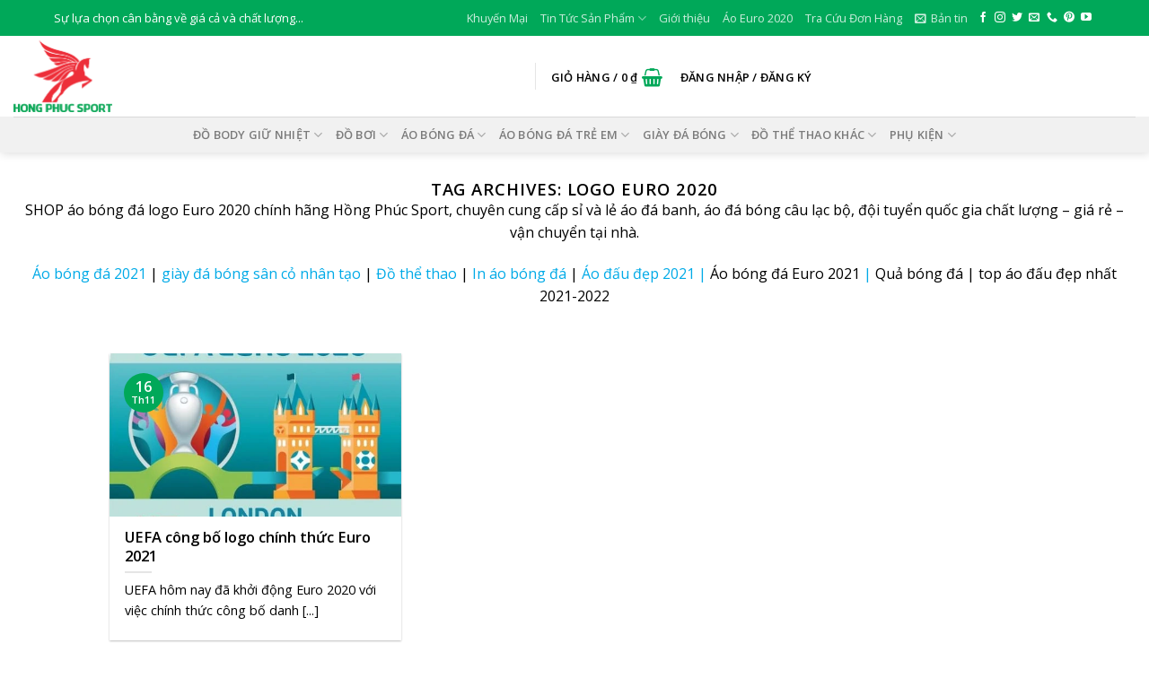

--- FILE ---
content_type: text/html; charset=UTF-8
request_url: https://dothethao.net.vn/tag/logo-euro-2020/
body_size: 33440
content:
<!DOCTYPE html>
<!--[if IE 9 ]> <html lang="vi" class="ie9 loading-site no-js bg-fill"> <![endif]-->
<!--[if IE 8 ]> <html lang="vi" class="ie8 loading-site no-js bg-fill"> <![endif]-->
<!--[if (gte IE 9)|!(IE)]><!--><html lang="vi" class="loading-site no-js bg-fill"> <!--<![endif]-->
<head>
	<meta charset="UTF-8" />
	<link rel="profile" href="https://gmpg.org/xfn/11" />
	<link rel="pingback" href="https://dothethao.net.vn/xmlrpc.php" />

	<script>(function(html){html.className = html.className.replace(/\bno-js\b/,'js')})(document.documentElement);</script>
<title>logo Euro 2020</title>
<meta name="viewport" content="width=device-width, initial-scale=1, maximum-scale=1" />
<!-- This site is optimized with the Yoast SEO Premium plugin v12.1 - https://yoast.com/wordpress/plugins/seo/ -->
<link rel="canonical" href="https://dothethao.net.vn/tag/logo-euro-2020/" />
<meta property="og:locale" content="vi_VN" />
<meta property="og:type" content="object" />
<meta property="og:title" content="logo Euro 2020" />
<meta property="og:description" content="SHOP áo bóng đá logo Euro 2020 chính hãng Hồng Phúc Sport, chuyên cung cấp sỉ và lẻ áo đá banh, áo đá bóng câu lạc bộ, đội tuyển quốc gia chất lượng &#8211; giá rẻ &#8211; vận chuyển tại nhà. Áo bóng đá 2021 | giày đá bóng sân cỏ nhân tạo | Đồ thể thao | In áo bóng đá | Áo đấu đẹp 2021 | Áo bóng đá Euro 2021 | Quả bóng đá | top áo đấu đẹp nhất 2021-2022" />
<meta property="og:url" content="https://dothethao.net.vn/tag/logo-euro-2020/" />
<meta property="og:site_name" content="HỒNG PHÚC SPORT SHOP" />
<meta property="og:image" content="http://dothethao.net.vn/wp-content/uploads/2014/03/logo_hp2.png" />
<script type='application/ld+json' class='yoast-schema-graph yoast-schema-graph--main'>{"@context":"https://schema.org","@graph":[{"@type":"Organization","@id":"https://dothethao.net.vn/#organization","name":"C\u00d4NG TY TNHH TH\u01af\u01a0NG M\u1ea0I & D\u1ecaCH V\u1ee4 TH\u1ec2 THAO H\u1ed2NG PH\u00daC","url":"https://dothethao.net.vn/","sameAs":["https://www.facebook.com/hongphucsport","https://www.instagram.com/dothethaohp/","https://www.youtube.com/channel/UCQhmsLQysaFhVT22icOyN_A?view_as=subscriber","https://www.pinterest.com/hongphucsport/","https://twitter.com/dothethao"],"logo":{"@type":"ImageObject","@id":"https://dothethao.net.vn/#logo","url":"https://dothethao.net.vn/wp-content/uploads/2020/04/hp-sport-2020-moi.png","width":1433,"height":1200,"caption":"C\u00d4NG TY TNHH TH\u01af\u01a0NG M\u1ea0I & D\u1ecaCH V\u1ee4 TH\u1ec2 THAO H\u1ed2NG PH\u00daC"},"image":{"@id":"https://dothethao.net.vn/#logo"}},{"@type":"WebSite","@id":"https://dothethao.net.vn/#website","url":"https://dothethao.net.vn/","name":"H\u1ed2NG PH\u00daC SPORT SHOP","publisher":{"@id":"https://dothethao.net.vn/#organization"},"potentialAction":{"@type":"SearchAction","target":"https://dothethao.net.vn/?s={search_term_string}","query-input":"required name=search_term_string"}},{"@type":"CollectionPage","@id":"https://dothethao.net.vn/tag/logo-euro-2020/#webpage","url":"https://dothethao.net.vn/tag/logo-euro-2020/","inLanguage":"vi","name":"logo Euro 2020","isPartOf":{"@id":"https://dothethao.net.vn/#website"},"breadcrumb":{"@id":"https://dothethao.net.vn/tag/logo-euro-2020/#breadcrumb"}},{"@type":"BreadcrumbList","@id":"https://dothethao.net.vn/tag/logo-euro-2020/#breadcrumb","itemListElement":[{"@type":"ListItem","position":1,"item":{"@type":"WebPage","@id":"https://dothethao.net.vn/","url":"https://dothethao.net.vn/","name":"Home"}},{"@type":"ListItem","position":2,"item":{"@type":"WebPage","@id":"https://dothethao.net.vn/tag/logo-euro-2020/","url":"https://dothethao.net.vn/tag/logo-euro-2020/","name":"logo Euro 2020"}}]}]}</script>
<!-- / Yoast SEO Premium plugin. -->

<link rel='dns-prefetch' href='//maps.google.com' />
<link rel='dns-prefetch' href='//cdn.jsdelivr.net' />
<link rel='dns-prefetch' href='//fonts.googleapis.com' />
<link href='https://fonts.gstatic.com' crossorigin rel='preconnect' />
<link rel="alternate" type="application/rss+xml" title="Dòng thông tin HỒNG PHÚC SPORT SHOP &raquo;" href="https://dothethao.net.vn/feed/" />
<link rel="alternate" type="application/rss+xml" title="Dòng phản hồi HỒNG PHÚC SPORT SHOP &raquo;" href="https://dothethao.net.vn/comments/feed/" />
<link rel="alternate" type="application/rss+xml" title="Dòng thông tin cho Thẻ HỒNG PHÚC SPORT SHOP &raquo; logo Euro 2020" href="https://dothethao.net.vn/tag/logo-euro-2020/feed/" />
<link rel="prefetch" href="https://dothethao.net.vn/wp-content/themes/flatsome/assets/js/chunk.countup.fe2c1016.js" />
<link rel="prefetch" href="https://dothethao.net.vn/wp-content/themes/flatsome/assets/js/chunk.sticky-sidebar.a58a6557.js" />
<link rel="prefetch" href="https://dothethao.net.vn/wp-content/themes/flatsome/assets/js/chunk.tooltips.29144c1c.js" />
<link rel="prefetch" href="https://dothethao.net.vn/wp-content/themes/flatsome/assets/js/chunk.vendors-popups.947eca5c.js" />
<link rel="prefetch" href="https://dothethao.net.vn/wp-content/themes/flatsome/assets/js/chunk.vendors-slider.c7f2bd49.js" />
<link rel='stylesheet' id='wc-block-vendors-style-css'  href='https://dothethao.net.vn/wp-content/plugins/woocommerce/packages/woocommerce-blocks/build/vendors-style.css?ver=4.4.3' type='text/css' media='all' />
<link rel='stylesheet' id='wc-block-style-css'  href='https://dothethao.net.vn/wp-content/plugins/woocommerce/packages/woocommerce-blocks/build/style.css?ver=4.4.3' type='text/css' media='all' />
<link rel='stylesheet' id='contact-form-7-css'  href='https://dothethao.net.vn/wp-content/plugins/contact-form-7/includes/css/styles.css?ver=5.4' type='text/css' media='all' />
<style id='woocommerce-inline-inline-css' type='text/css'>
.woocommerce form .form-row .required { visibility: visible; }
</style>
<link rel='stylesheet' id='external-plugin-css'  href='https://dothethao.net.vn/wp-content/plugins/yith-woocommerce-quick-view-premium/assets/css/style-external.css?ver=1.6.4' type='text/css' media='all' />
<link rel='stylesheet' id='yith-quick-view-css'  href='https://dothethao.net.vn/wp-content/plugins/yith-woocommerce-quick-view-premium/assets/css/yith-quick-view.css?ver=1.6.4' type='text/css' media='all' />
<style id='yith-quick-view-inline-css' type='text/css'>
.yith-quick-view.yith-modal .yith-wcqv-main{background:#ffffff;}
			.yith-wcqv-button.inside-thumb span, .yith-wcqv-button.button{color:#ffffff;background:#222222;}
			.yith-wcqv-button.inside-thumb:hover span, .yith-wcqv-button.button:hover{color:#ffffff;background:#ababab;}
			.yith-quick-view-content.woocommerce div.summary h1,.yith-quick-view-content.woocommerce div.summary div[itemprop="description"],.yith-quick-view-content.woocommerce div.summary .product_meta,.yith-quick-view-content.woocommerce div.summary .price,.yith-quick-view-content.woocommerce div.summary .price ins {color: #222222;}
			.yith-quick-view-content.woocommerce div.summary .woocommerce-product-rating .star-rating,.yith-quick-view-content.woocommerce div.summary .woocommerce-product-rating .star-rating:before {color: #f7c104;}
			.yith-quick-view-content.woocommerce div.summary button.button.alt{background: #a46497;color: #ffffff;}
			.yith-quick-view-content.woocommerce div.summary button.button.alt:hover{background: #935386;color: #ffffff;}
			.yith-quick-view-content.woocommerce div.summary .yith-wcqv-view-details{background: #ebe9eb;color: #515151;}
			.yith-quick-view-content.woocommerce div.summary .yith-wcqv-view-details:hover{background: #dad8da;color: #515151;}
			@media (min-width: 481px){.yith-quick-view.yith-modal .yith-quick-view-content div.images{width:50% !important;}
			.yith-quick-view.yith-modal .yith-quick-view-content div.summary{width:50% !important;}}
</style>
<link rel='stylesheet' id='woo-variation-gallery-pro-css'  href='https://dothethao.net.vn/wp-content/plugins/woo-variation-gallery-pro/assets/css/frontend-pro.min.css?ver=1.1.22' type='text/css' media='all' />
<link rel='stylesheet' id='woo-variation-gallery-slider-css'  href='https://dothethao.net.vn/wp-content/plugins/woo-variation-gallery/assets/css/slick.min.css?ver=1.8.1' type='text/css' media='all' />
<link rel='stylesheet' id='dashicons-css'  href='https://dothethao.net.vn/wp-includes/css/dashicons.min.css?ver=5.4.4' type='text/css' media='all' />
<style id='dashicons-inline-css' type='text/css'>
[data-font="Dashicons"]:before {font-family: 'Dashicons' !important;content: attr(data-icon) !important;speak: none !important;font-weight: normal !important;font-variant: normal !important;text-transform: none !important;line-height: 1 !important;font-style: normal !important;-webkit-font-smoothing: antialiased !important;-moz-osx-font-smoothing: grayscale !important;}
</style>
<link rel='stylesheet' id='woo-variation-gallery-css'  href='https://dothethao.net.vn/wp-content/plugins/woo-variation-gallery/assets/css/frontend.min.css?ver=1.2.6' type='text/css' media='all' />
<style id='woo-variation-gallery-inline-css' type='text/css'>
:root { --wvg-thumbnail-item-gap : 6px; --wvg-single-image-size : 600px; --wvg-gallery-width : 100%; --wvg-gallery-margin : 30px; } /* Default Width */ .woo-variation-product-gallery { max-width : 100% !important; } /* Medium Devices, Desktops */ @media only screen and (max-width : 992px) { .woo-variation-product-gallery { width : 992px; max-width : 100% !important; } } /* Small Devices, Tablets */ @media only screen and (max-width : 768px) { .woo-variation-product-gallery { width : 768px; max-width : 100% !important; } } /* Extra Small Devices, Phones */ @media only screen and (max-width : 480px) { .woo-variation-product-gallery { width : 480px; max-width : 100% !important; } }
</style>
<link rel='stylesheet' id='woo-variation-gallery-theme-support-css'  href='https://dothethao.net.vn/wp-content/plugins/woo-variation-gallery/assets/css/theme-support.min.css?ver=1.2.6' type='text/css' media='all' />
<link rel='stylesheet' id='flatsome-main-css'  href='https://dothethao.net.vn/wp-content/themes/flatsome/assets/css/flatsome.css?ver=3.15.7' type='text/css' media='all' />
<style id='flatsome-main-inline-css' type='text/css'>
@font-face {
				font-family: "fl-icons";
				font-display: block;
				src: url(https://dothethao.net.vn/wp-content/themes/flatsome/assets/css/icons/fl-icons.eot?v=3.15.7);
				src:
					url(https://dothethao.net.vn/wp-content/themes/flatsome/assets/css/icons/fl-icons.eot#iefix?v=3.15.7) format("embedded-opentype"),
					url(https://dothethao.net.vn/wp-content/themes/flatsome/assets/css/icons/fl-icons.woff2?v=3.15.7) format("woff2"),
					url(https://dothethao.net.vn/wp-content/themes/flatsome/assets/css/icons/fl-icons.ttf?v=3.15.7) format("truetype"),
					url(https://dothethao.net.vn/wp-content/themes/flatsome/assets/css/icons/fl-icons.woff?v=3.15.7) format("woff"),
					url(https://dothethao.net.vn/wp-content/themes/flatsome/assets/css/icons/fl-icons.svg?v=3.15.7#fl-icons) format("svg");
			}
</style>
<link rel='stylesheet' id='flatsome-shop-css'  href='https://dothethao.net.vn/wp-content/themes/flatsome/assets/css/flatsome-shop.css?ver=3.15.7' type='text/css' media='all' />
<link rel='stylesheet' id='flatsome-style-css'  href='https://dothethao.net.vn/wp-content/themes/flatsome-child/style.css?ver=3.0' type='text/css' media='all' />
<link rel='stylesheet' id='flatsome-googlefonts-css'  href='//fonts.googleapis.com/css?family=Open+Sans%3Aregular%2Cregular%2Cregular%2C600%2Cregular&#038;display=swap&#038;ver=3.9' type='text/css' media='all' />
<script type="text/template" id="tmpl-variation-template">
	<div class="woocommerce-variation-description">{{{ data.variation.variation_description }}}</div>
	<div class="woocommerce-variation-price">{{{ data.variation.price_html }}}</div>
	<div class="woocommerce-variation-availability">{{{ data.variation.availability_html }}}</div>
</script>
<script type="text/template" id="tmpl-unavailable-variation-template">
	<p>Rất tiếc, sản phẩm này hiện không tồn tại. Hãy chọn một phương thức kết hợp khác.</p>
</script>
<script type='text/javascript' src='https://dothethao.net.vn/wp-includes/js/jquery/jquery.js?ver=1.12.4-wp'></script>
<script type='text/javascript' src='https://dothethao.net.vn/wp-includes/js/jquery/jquery-migrate.min.js?ver=1.4.1'></script>
<link rel='https://api.w.org/' href='https://dothethao.net.vn/wp-json/' />
<link rel="EditURI" type="application/rsd+xml" title="RSD" href="https://dothethao.net.vn/xmlrpc.php?rsd" />
<link rel="wlwmanifest" type="application/wlwmanifest+xml" href="https://dothethao.net.vn/wp-includes/wlwmanifest.xml" /> 
<meta name="generator" content="WordPress 5.4.4" />
<meta name="generator" content="WooCommerce 5.1.3" />
<!-- site-navigation-element Schema optimized by Schema Pro --><script type="application/ld+json">{"@context":"https:\/\/schema.org","@graph":[{"@context":"https:\/\/schema.org","@type":"SiteNavigationElement","id":"site-navigation","name":"\u0110\u1ed3 Body Gi\u1eef Nhi\u1ec7t","url":"https:\/\/dothethao.net.vn\/danh-muc\/do-body-giu-nhiet\/"},{"@context":"https:\/\/schema.org","@type":"SiteNavigationElement","id":"site-navigation","name":"\u00c1o Gi\u1eef Nhi\u1ec7t Nam","url":"https:\/\/dothethao.net.vn\/danh-muc\/do-body-giu-nhiet\/ao-giu-nhiet-nam\/"},{"@context":"https:\/\/schema.org","@type":"SiteNavigationElement","id":"site-navigation","name":"Qu\u1ea7n gi\u1eef nhi\u1ec7t nam","url":"https:\/\/dothethao.net.vn\/danh-muc\/do-body-giu-nhiet\/quan-giu-nhiet-nam\/"},{"@context":"https:\/\/schema.org","@type":"SiteNavigationElement","id":"site-navigation","name":"B\u1ed9 Body Gi\u1eef Nhi\u1ec7t Nam","url":"https:\/\/dothethao.net.vn\/danh-muc\/do-body-giu-nhiet\/bo-giu-nhiet-nam\/"},{"@context":"https:\/\/schema.org","@type":"SiteNavigationElement","id":"site-navigation","name":"\u0110\u1ed3 B\u01a1i","url":"https:\/\/dothethao.net.vn\/danh-muc\/do-boi\/"},{"@context":"https:\/\/schema.org","@type":"SiteNavigationElement","id":"site-navigation","name":"\u0110\u1ed3 B\u01a1i B\u00e9 Trai","url":"https:\/\/dothethao.net.vn\/danh-muc\/do-boi\/do-boi-be-trai\/"},{"@context":"https:\/\/schema.org","@type":"SiteNavigationElement","id":"site-navigation","name":"\u0110\u1ed3 B\u01a1i Cho B\u00e9 G\u00e1i","url":"https:\/\/dothethao.net.vn\/danh-muc\/do-boi\/do-boi-cho-be-gai\/"},{"@context":"https:\/\/schema.org","@type":"SiteNavigationElement","id":"site-navigation","name":"\u0110\u1ed3 B\u01a1i N\u1eef","url":"https:\/\/dothethao.net.vn\/danh-muc\/do-boi\/do-boi-nu\/"},{"@context":"https:\/\/schema.org","@type":"SiteNavigationElement","id":"site-navigation","name":"\u0110\u1ed3 B\u01a1i Nam","url":"https:\/\/dothethao.net.vn\/danh-muc\/do-boi\/do-boi-nam\/"},{"@context":"https:\/\/schema.org","@type":"SiteNavigationElement","id":"site-navigation","name":"Ph\u1ee5 Ki\u1ec7n B\u01a1i Tr\u1ebb Em","url":"https:\/\/dothethao.net.vn\/danh-muc\/do-boi\/phu-kien-boi-tre-em\/"},{"@context":"https:\/\/schema.org","@type":"SiteNavigationElement","id":"site-navigation","name":"Ph\u1ee5 Ki\u1ec7n B\u01a1i Ng\u01b0\u1eddi L\u1edbn","url":"https:\/\/dothethao.net.vn\/danh-muc\/do-boi\/phu-kien-boi-nguoi-lon\/"},{"@context":"https:\/\/schema.org","@type":"SiteNavigationElement","id":"site-navigation","name":"\u00c1O B\u00d3NG \u0110\u00c1","url":"https:\/\/dothethao.net.vn\/danh-muc\/do-da-banh\/"},{"@context":"https:\/\/schema.org","@type":"SiteNavigationElement","id":"site-navigation","name":"\u00c1O C\u00c2U L\u1ea0C B\u1ed8","url":"https:\/\/dothethao.net.vn\/danh-muc\/do-da-banh\/ao-cau-lac-bo\/"},{"@context":"https:\/\/schema.org","@type":"SiteNavigationElement","id":"site-navigation","name":"Premier League","url":"https:\/\/dothethao.net.vn\/danh-muc\/do-da-banh\/ao-cau-lac-bo\/premierleague\/"},{"@context":"https:\/\/schema.org","@type":"SiteNavigationElement","id":"site-navigation","name":"Arsenal","url":"https:\/\/dothethao.net.vn\/danh-muc\/do-da-banh\/ao-cau-lac-bo\/premierleague\/ao-arsenal\/"},{"@context":"https:\/\/schema.org","@type":"SiteNavigationElement","id":"site-navigation","name":"Chelsea","url":"https:\/\/dothethao.net.vn\/danh-muc\/do-da-banh\/ao-cau-lac-bo\/premierleague\/ao-chelsea\/"},{"@context":"https:\/\/schema.org","@type":"SiteNavigationElement","id":"site-navigation","name":"Leicester City","url":"https:\/\/dothethao.net.vn\/danh-muc\/do-da-banh\/ao-cau-lac-bo\/premierleague\/leicester-city\/"},{"@context":"https:\/\/schema.org","@type":"SiteNavigationElement","id":"site-navigation","name":"Liverpool","url":"https:\/\/dothethao.net.vn\/danh-muc\/do-da-banh\/ao-cau-lac-bo\/premierleague\/ao-liverpool\/"},{"@context":"https:\/\/schema.org","@type":"SiteNavigationElement","id":"site-navigation","name":"Manchester United","url":"https:\/\/dothethao.net.vn\/danh-muc\/do-da-banh\/ao-cau-lac-bo\/premierleague\/ao-manchester-united\/"},{"@context":"https:\/\/schema.org","@type":"SiteNavigationElement","id":"site-navigation","name":"Manchester City","url":"https:\/\/dothethao.net.vn\/danh-muc\/do-da-banh\/ao-cau-lac-bo\/premierleague\/ao-manchester-city\/"},{"@context":"https:\/\/schema.org","@type":"SiteNavigationElement","id":"site-navigation","name":"Tottenham","url":"https:\/\/dothethao.net.vn\/danh-muc\/do-da-banh\/ao-cau-lac-bo\/premierleague\/ao-tottenham\/"},{"@context":"https:\/\/schema.org","@type":"SiteNavigationElement","id":"site-navigation","name":"Serie A & Ligue 1","url":"https:\/\/dothethao.net.vn\/danh-muc\/do-da-banh\/ao-cau-lac-bo\/serie-a-va-ligue-1\/"},{"@context":"https:\/\/schema.org","@type":"SiteNavigationElement","id":"site-navigation","name":"Juventus","url":"https:\/\/dothethao.net.vn\/danh-muc\/do-da-banh\/ao-cau-lac-bo\/serie-a-va-ligue-1\/ao-juventus\/"},{"@context":"https:\/\/schema.org","@type":"SiteNavigationElement","id":"site-navigation","name":"Inter Milan","url":"https:\/\/dothethao.net.vn\/danh-muc\/do-da-banh\/ao-cau-lac-bo\/serie-a-va-ligue-1\/ao-inter-milan\/"},{"@context":"https:\/\/schema.org","@type":"SiteNavigationElement","id":"site-navigation","name":"AC Milan","url":"https:\/\/dothethao.net.vn\/danh-muc\/do-da-banh\/ao-cau-lac-bo\/serie-a-va-ligue-1\/ao-ac-milan\/"},{"@context":"https:\/\/schema.org","@type":"SiteNavigationElement","id":"site-navigation","name":"AS Roma","url":"https:\/\/dothethao.net.vn\/danh-muc\/do-da-banh\/ao-cau-lac-bo\/serie-a-va-ligue-1\/ao-as-roma\/"},{"@context":"https:\/\/schema.org","@type":"SiteNavigationElement","id":"site-navigation","name":"Paris Saint Germain","url":"https:\/\/dothethao.net.vn\/danh-muc\/do-da-banh\/ao-cau-lac-bo\/serie-a-va-ligue-1\/ao-paris-saint-germain\/"},{"@context":"https:\/\/schema.org","@type":"SiteNavigationElement","id":"site-navigation","name":"AS Monaco","url":"https:\/\/dothethao.net.vn\/danh-muc\/do-da-banh\/ao-cau-lac-bo\/serie-a-va-ligue-1\/as-monaco\/"},{"@context":"https:\/\/schema.org","@type":"SiteNavigationElement","id":"site-navigation","name":"Lazio","url":"https:\/\/dothethao.net.vn\/danh-muc\/do-da-banh\/ao-cau-lac-bo\/serie-a-va-ligue-1\/lazio\/"},{"@context":"https:\/\/schema.org","@type":"SiteNavigationElement","id":"site-navigation","name":"Olympic Lyon","url":"https:\/\/dothethao.net.vn\/danh-muc\/do-da-banh\/ao-cau-lac-bo\/serie-a-va-ligue-1\/ao-olympic-lyon\/"},{"@context":"https:\/\/schema.org","@type":"SiteNavigationElement","id":"site-navigation","name":"La Liga","url":"https:\/\/dothethao.net.vn\/danh-muc\/do-da-banh\/ao-cau-lac-bo\/la-liga\/"},{"@context":"https:\/\/schema.org","@type":"SiteNavigationElement","id":"site-navigation","name":"Atletico Madrid","url":"https:\/\/dothethao.net.vn\/danh-muc\/do-da-banh\/ao-cau-lac-bo\/la-liga\/ao-atletico-madrid\/"},{"@context":"https:\/\/schema.org","@type":"SiteNavigationElement","id":"site-navigation","name":"Barcelona","url":"https:\/\/dothethao.net.vn\/danh-muc\/do-da-banh\/ao-cau-lac-bo\/la-liga\/ao-barcelona\/"},{"@context":"https:\/\/schema.org","@type":"SiteNavigationElement","id":"site-navigation","name":"Real Madrid","url":"https:\/\/dothethao.net.vn\/danh-muc\/do-da-banh\/ao-cau-lac-bo\/la-liga\/ao-real-madrid\/"},{"@context":"https:\/\/schema.org","@type":"SiteNavigationElement","id":"site-navigation","name":"Bundesliga","url":"https:\/\/dothethao.net.vn\/danh-muc\/do-da-banh\/ao-cau-lac-bo\/bundesliga\/"},{"@context":"https:\/\/schema.org","@type":"SiteNavigationElement","id":"site-navigation","name":"\u00c1o Bayern Munich","url":"https:\/\/dothethao.net.vn\/danh-muc\/do-da-banh\/ao-cau-lac-bo\/bundesliga\/ao-bayern-munich\/"},{"@context":"https:\/\/schema.org","@type":"SiteNavigationElement","id":"site-navigation","name":"Borussia Dortmund","url":"https:\/\/dothethao.net.vn\/danh-muc\/do-da-banh\/ao-cau-lac-bo\/bundesliga\/ao-borussia-dortmund\/"},{"@context":"https:\/\/schema.org","@type":"SiteNavigationElement","id":"site-navigation","name":"Wolfsburg","url":"https:\/\/dothethao.net.vn\/danh-muc\/do-da-banh\/ao-cau-lac-bo\/bundesliga\/wolfsburg\/"},{"@context":"https:\/\/schema.org","@type":"SiteNavigationElement","id":"site-navigation","name":"V League","url":"https:\/\/dothethao.net.vn\/danh-muc\/do-da-banh\/ao-cau-lac-bo\/v-league\/"},{"@context":"https:\/\/schema.org","@type":"SiteNavigationElement","id":"site-navigation","name":"\u00c1o H\u00e0 N\u1ed9i FC","url":"https:\/\/dothethao.net.vn\/danh-muc\/do-da-banh\/ao-cau-lac-bo\/v-league\/ao-bong-da-ha-noi-fc\/"},{"@context":"https:\/\/schema.org","@type":"SiteNavigationElement","id":"site-navigation","name":"\u00c1o TP H\u1ed3 Ch\u00ed Minh","url":"https:\/\/dothethao.net.vn\/danh-muc\/do-da-banh\/ao-cau-lac-bo\/v-league\/ao-clb-tp-ho-chi-minh\/"},{"@context":"https:\/\/schema.org","@type":"SiteNavigationElement","id":"site-navigation","name":"Ho\u00e0ng Anh Gia Lai","url":"https:\/\/dothethao.net.vn\/danh-muc\/do-da-banh\/ao-cau-lac-bo\/v-league\/hoang-anh-gia-lai\/"},{"@context":"https:\/\/schema.org","@type":"SiteNavigationElement","id":"site-navigation","name":"H\u1ea3i Ph\u00f2ng FC","url":"https:\/\/dothethao.net.vn\/danh-muc\/do-da-banh\/ao-cau-lac-bo\/v-league\/hai-phong-fc\/"},{"@context":"https:\/\/schema.org","@type":"SiteNavigationElement","id":"site-navigation","name":"S\u00f4ng Lam Ngh\u1ec7 An","url":"https:\/\/dothethao.net.vn\/danh-muc\/do-da-banh\/ao-cau-lac-bo\/v-league\/song-lam-nghe-an\/"},{"@context":"https:\/\/schema.org","@type":"SiteNavigationElement","id":"site-navigation","name":"Gi\u1ea3i kh\u00e1c","url":"https:\/\/dothethao.net.vn\/danh-muc\/do-da-banh\/ao-cau-lac-bo\/giai-khac\/"},{"@context":"https:\/\/schema.org","@type":"SiteNavigationElement","id":"site-navigation","name":"Ajax Amsterdam","url":"https:\/\/dothethao.net.vn\/danh-muc\/do-da-banh\/ao-cau-lac-bo\/giai-khac\/ao-ajax-amsterdam\/"},{"@context":"https:\/\/schema.org","@type":"SiteNavigationElement","id":"site-navigation","name":"Celtic","url":"https:\/\/dothethao.net.vn\/danh-muc\/do-da-banh\/ao-cau-lac-bo\/serie-a-va-ligue-1\/celtic\/"},{"@context":"https:\/\/schema.org","@type":"SiteNavigationElement","id":"site-navigation","name":"Los Angeles Galaxy","url":"https:\/\/dothethao.net.vn\/danh-muc\/do-da-banh\/ao-cau-lac-bo\/giai-khac\/ao-los-angeles-galaxy\/"},{"@context":"https:\/\/schema.org","@type":"SiteNavigationElement","id":"site-navigation","name":"\u00c1O \u0110T QU\u1ed0C GIA","url":"https:\/\/dothethao.net.vn\/danh-muc\/do-da-banh\/ao-doi-tuyen-quoc-gia\/"},{"@context":"https:\/\/schema.org","@type":"SiteNavigationElement","id":"site-navigation","name":"\u00c1o Euro Ch\u00e2u \u00c2u","url":"https:\/\/dothethao.net.vn\/danh-muc\/do-da-banh\/ao-doi-tuyen-quoc-gia\/chau-au\/"},{"@context":"https:\/\/schema.org","@type":"SiteNavigationElement","id":"site-navigation","name":"Tuy\u1ec3n Anh","url":"https:\/\/dothethao.net.vn\/danh-muc\/do-da-banh\/ao-doi-tuyen-quoc-gia\/tuyen-anh\/"},{"@context":"https:\/\/schema.org","@type":"SiteNavigationElement","id":"site-navigation","name":"Tuy\u1ec3n \u0110\u1ee9c","url":"https:\/\/dothethao.net.vn\/danh-muc\/do-da-banh\/ao-doi-tuyen-quoc-gia\/tuyen-duc\/"},{"@context":"https:\/\/schema.org","@type":"SiteNavigationElement","id":"site-navigation","name":"Tuy\u1ec3n Ph\u00e1p","url":"https:\/\/dothethao.net.vn\/danh-muc\/do-da-banh\/ao-doi-tuyen-quoc-gia\/tuyen-phap\/"},{"@context":"https:\/\/schema.org","@type":"SiteNavigationElement","id":"site-navigation","name":"Tuy\u1ec3n Italia","url":"https:\/\/dothethao.net.vn\/danh-muc\/do-da-banh\/ao-doi-tuyen-quoc-gia\/tuyen-italia\/"},{"@context":"https:\/\/schema.org","@type":"SiteNavigationElement","id":"site-navigation","name":"Tuy\u1ec3n T\u00e2y Ban Nha","url":"https:\/\/dothethao.net.vn\/danh-muc\/do-da-banh\/ao-doi-tuyen-quoc-gia\/tuyen-tay-ban-nha\/"},{"@context":"https:\/\/schema.org","@type":"SiteNavigationElement","id":"site-navigation","name":"Tuy\u1ec3n B\u1ed3 \u0110\u00e0o Nha","url":"https:\/\/dothethao.net.vn\/danh-muc\/do-da-banh\/ao-doi-tuyen-quoc-gia\/tuyen-bo-dao-nha-wc2014\/"},{"@context":"https:\/\/schema.org","@type":"SiteNavigationElement","id":"site-navigation","name":"Tuy\u1ec3n Croatia","url":"https:\/\/dothethao.net.vn\/danh-muc\/do-da-banh\/ao-doi-tuyen-quoc-gia\/tuyen-croatia\/"},{"@context":"https:\/\/schema.org","@type":"SiteNavigationElement","id":"site-navigation","name":"Tuy\u1ec3n H\u00e0 Lan","url":"https:\/\/dothethao.net.vn\/danh-muc\/do-da-banh\/ao-doi-tuyen-quoc-gia\/tuyen-ha-lan\/"},{"@context":"https:\/\/schema.org","@type":"SiteNavigationElement","id":"site-navigation","name":"Tuy\u1ec3n B\u1ec9","url":"https:\/\/dothethao.net.vn\/danh-muc\/do-da-banh\/ao-doi-tuyen-quoc-gia\/tuyen-bi\/"},{"@context":"https:\/\/schema.org","@type":"SiteNavigationElement","id":"site-navigation","name":"Tuy\u1ec3n Nga","url":"https:\/\/dothethao.net.vn\/danh-muc\/do-da-banh\/ao-doi-tuyen-quoc-gia\/tuyen-nga\/"},{"@context":"https:\/\/schema.org","@type":"SiteNavigationElement","id":"site-navigation","name":"Tuy\u1ec3n Th\u1ee5y S\u0129","url":"https:\/\/dothethao.net.vn\/danh-muc\/do-da-banh\/ao-doi-tuyen-quoc-gia\/tuyen-thuy-sy\/"},{"@context":"https:\/\/schema.org","@type":"SiteNavigationElement","id":"site-navigation","name":"Tuy\u1ec3n Th\u1ee5y \u0110i\u1ec3n","url":"https:\/\/dothethao.net.vn\/danh-muc\/do-da-banh\/ao-doi-tuyen-quoc-gia\/tuyen-thuy-dien\/"},{"@context":"https:\/\/schema.org","@type":"SiteNavigationElement","id":"site-navigation","name":"Tuy\u1ec3n X\u1ee9 Wales","url":"https:\/\/dothethao.net.vn\/danh-muc\/do-da-banh\/ao-doi-tuyen-quoc-gia\/tuyen-xu-wales\/"},{"@context":"https:\/\/schema.org","@type":"SiteNavigationElement","id":"site-navigation","name":"Tuy\u1ec3n c\u1ed9ng h\u00f2a S\u00e9c","url":"https:\/\/dothethao.net.vn\/danh-muc\/do-da-banh\/ao-doi-tuyen-quoc-gia\/tuyen-cong-hoa-sec\/"},{"@context":"https:\/\/schema.org","@type":"SiteNavigationElement","id":"site-navigation","name":"Tuy\u1ec3n Hy L\u1ea1p","url":"https:\/\/dothethao.net.vn\/danh-muc\/do-da-banh\/ao-doi-tuyen-quoc-gia\/tuyen-hy-lap\/"},{"@context":"https:\/\/schema.org","@type":"SiteNavigationElement","id":"site-navigation","name":"Tuy\u1ec3n \u00c1o","url":"https:\/\/dothethao.net.vn\/danh-muc\/do-da-banh\/ao-doi-tuyen-quoc-gia\/tuyen-ao\/"},{"@context":"https:\/\/schema.org","@type":"SiteNavigationElement","id":"site-navigation","name":"\u00c1o Th\u1ed5 Nh\u0129 K\u1ef3","url":"https:\/\/dothethao.net.vn\/danh-muc\/do-da-banh\/ao-doi-tuyen-quoc-gia\/ao-tho-nhi-ky\/"},{"@context":"https:\/\/schema.org","@type":"SiteNavigationElement","id":"site-navigation","name":"Tuy\u1ec3n Ba Lan","url":"https:\/\/dothethao.net.vn\/danh-muc\/do-da-banh\/ao-doi-tuyen-quoc-gia\/tuyen-ba-lan\/"},{"@context":"https:\/\/schema.org","@type":"SiteNavigationElement","id":"site-navigation","name":"Tuy\u1ec3n Ph\u1ea7n Lan","url":"https:\/\/dothethao.net.vn\/danh-muc\/do-da-banh\/ao-doi-tuyen-quoc-gia\/tuyen-phan-lan\/"},{"@context":"https:\/\/schema.org","@type":"SiteNavigationElement","id":"site-navigation","name":"Bosnia&Herzegovina","url":"https:\/\/dothethao.net.vn\/danh-muc\/do-da-banh\/ao-doi-tuyen-quoc-gia\/tuyen-bosnia-va-herzegovina\/"},{"@context":"https:\/\/schema.org","@type":"SiteNavigationElement","id":"site-navigation","name":"Tuy\u1ec3n \u0110an M\u1ea1ch","url":"https:\/\/dothethao.net.vn\/danh-muc\/do-da-banh\/ao-doi-tuyen-quoc-gia\/tuyen-dan-mach\/"},{"@context":"https:\/\/schema.org","@type":"SiteNavigationElement","id":"site-navigation","name":"Tuy\u1ec3n Serbia","url":"https:\/\/dothethao.net.vn\/danh-muc\/do-da-banh\/ao-doi-tuyen-quoc-gia\/tuyen-serbia\/"},{"@context":"https:\/\/schema.org","@type":"SiteNavigationElement","id":"site-navigation","name":"Tuy\u1ec3n Iceland","url":"https:\/\/dothethao.net.vn\/danh-muc\/do-da-banh\/ao-doi-tuyen-quoc-gia\/tuyen-iceland\/"},{"@context":"https:\/\/schema.org","@type":"SiteNavigationElement","id":"site-navigation","name":"Tuy\u1ec3n B\u1eafc Ireland","url":"https:\/\/dothethao.net.vn\/danh-muc\/do-da-banh\/ao-doi-tuyen-quoc-gia\/tuyen-bac-ireland\/"},{"@context":"https:\/\/schema.org","@type":"SiteNavigationElement","id":"site-navigation","name":"Tuy\u1ec3n Ukraina","url":"https:\/\/dothethao.net.vn\/danh-muc\/do-da-banh\/ao-doi-tuyen-quoc-gia\/tuyen-ukraina\/"},{"@context":"https:\/\/schema.org","@type":"SiteNavigationElement","id":"site-navigation","name":"\u00c1o Romania","url":"https:\/\/dothethao.net.vn\/danh-muc\/do-da-banh\/ao-doi-tuyen-quoc-gia\/ao-romania\/"},{"@context":"https:\/\/schema.org","@type":"SiteNavigationElement","id":"site-navigation","name":"\u00c1o tuy\u1ec3n ch\u00e2u \u00e1","url":"https:\/\/dothethao.net.vn\/danh-muc\/do-da-banh\/ao-doi-tuyen-quoc-gia\/ao-tuyen-chau-a\/"},{"@context":"https:\/\/schema.org","@type":"SiteNavigationElement","id":"site-navigation","name":"\u00c1o tuy\u1ec3n Vi\u1ec7t Nam","url":"https:\/\/dothethao.net.vn\/danh-muc\/do-da-banh\/ao-doi-tuyen-quoc-gia\/tuyen-u19-viet-nam\/"},{"@context":"https:\/\/schema.org","@type":"SiteNavigationElement","id":"site-navigation","name":"\u00c1o tuy\u1ec3n H\u00e0n Qu\u1ed1c","url":"https:\/\/dothethao.net.vn\/danh-muc\/do-da-banh\/ao-doi-tuyen-quoc-gia\/tuyen-han-quoc\/"},{"@context":"https:\/\/schema.org","@type":"SiteNavigationElement","id":"site-navigation","name":"Tuy\u1ec3n Nh\u1eadt","url":"https:\/\/dothethao.net.vn\/danh-muc\/do-da-banh\/ao-doi-tuyen-quoc-gia\/tuyen-nhat\/"},{"@context":"https:\/\/schema.org","@type":"SiteNavigationElement","id":"site-navigation","name":"Tuy\u1ec3n Australia","url":"https:\/\/dothethao.net.vn\/danh-muc\/do-da-banh\/ao-doi-tuyen-quoc-gia\/tuyen-australia\/"},{"@context":"https:\/\/schema.org","@type":"SiteNavigationElement","id":"site-navigation","name":"\u00c1o tuy\u1ec3n Iran","url":"https:\/\/dothethao.net.vn\/danh-muc\/do-da-banh\/ao-doi-tuyen-quoc-gia\/tuyen-iran\/"},{"@context":"https:\/\/schema.org","@type":"SiteNavigationElement","id":"site-navigation","name":"\u00c1o tuy\u1ec3n ch\u00e2u m\u1ef9","url":"https:\/\/dothethao.net.vn\/danh-muc\/do-da-banh\/ao-doi-tuyen-quoc-gia\/ao-tuyen-my-chau-my\/"},{"@context":"https:\/\/schema.org","@type":"SiteNavigationElement","id":"site-navigation","name":"Tuy\u1ec3n Brazil","url":"https:\/\/dothethao.net.vn\/danh-muc\/do-da-banh\/ao-doi-tuyen-quoc-gia\/tuyen-brazil\/"},{"@context":"https:\/\/schema.org","@type":"SiteNavigationElement","id":"site-navigation","name":"Tuy\u1ec3n Argentina","url":"https:\/\/dothethao.net.vn\/danh-muc\/do-da-banh\/ao-doi-tuyen-quoc-gia\/tuyen-argentina\/"},{"@context":"https:\/\/schema.org","@type":"SiteNavigationElement","id":"site-navigation","name":"Tuy\u1ec3n M\u1ef9","url":"https:\/\/dothethao.net.vn\/danh-muc\/do-da-banh\/ao-doi-tuyen-quoc-gia\/tuyen-my\/"},{"@context":"https:\/\/schema.org","@type":"SiteNavigationElement","id":"site-navigation","name":"Tuy\u1ec3n Uruguay","url":"https:\/\/dothethao.net.vn\/danh-muc\/do-da-banh\/ao-doi-tuyen-quoc-gia\/tuyen-uruguay\/"},{"@context":"https:\/\/schema.org","@type":"SiteNavigationElement","id":"site-navigation","name":"Tuy\u1ec3n Mexico","url":"https:\/\/dothethao.net.vn\/danh-muc\/do-da-banh\/ao-doi-tuyen-quoc-gia\/tuyen-mexico\/"},{"@context":"https:\/\/schema.org","@type":"SiteNavigationElement","id":"site-navigation","name":"Tuy\u1ec3n Colombia","url":"https:\/\/dothethao.net.vn\/danh-muc\/do-da-banh\/ao-doi-tuyen-quoc-gia\/tuyen-columbia\/"},{"@context":"https:\/\/schema.org","@type":"SiteNavigationElement","id":"site-navigation","name":"Tuy\u1ec3n Costa Rica","url":"https:\/\/dothethao.net.vn\/danh-muc\/do-da-banh\/ao-doi-tuyen-quoc-gia\/tuyen-costa-rica\/"},{"@context":"https:\/\/schema.org","@type":"SiteNavigationElement","id":"site-navigation","name":"Tuy\u1ec3n Panama","url":"https:\/\/dothethao.net.vn\/danh-muc\/do-da-banh\/ao-doi-tuyen-quoc-gia\/tuyen-panama\/"},{"@context":"https:\/\/schema.org","@type":"SiteNavigationElement","id":"site-navigation","name":"Tuy\u1ec3n Peru","url":"https:\/\/dothethao.net.vn\/danh-muc\/do-da-banh\/ao-doi-tuyen-quoc-gia\/tuyen-peru\/"},{"@context":"https:\/\/schema.org","@type":"SiteNavigationElement","id":"site-navigation","name":"\u00c1o tuy\u1ec3n ch\u00e2u phi","url":"https:\/\/dothethao.net.vn\/danh-muc\/do-da-banh\/ao-doi-tuyen-quoc-gia\/ao-tuyen-chau-phi\/"},{"@context":"https:\/\/schema.org","@type":"SiteNavigationElement","id":"site-navigation","name":"Tuy\u1ec3n Nigeria","url":"https:\/\/dothethao.net.vn\/danh-muc\/do-da-banh\/ao-doi-tuyen-quoc-gia\/tuyen-nigeria\/"},{"@context":"https:\/\/schema.org","@type":"SiteNavigationElement","id":"site-navigation","name":"Tuy\u1ec3n Tunisia","url":"https:\/\/dothethao.net.vn\/danh-muc\/do-da-banh\/ao-doi-tuyen-quoc-gia\/tuyen-tunisia\/"},{"@context":"https:\/\/schema.org","@type":"SiteNavigationElement","id":"site-navigation","name":"Tuy\u1ec3n Ai C\u1eadp","url":"https:\/\/dothethao.net.vn\/danh-muc\/do-da-banh\/ao-doi-tuyen-quoc-gia\/tuyen-ai-cap\/"},{"@context":"https:\/\/schema.org","@type":"SiteNavigationElement","id":"site-navigation","name":"Tuy\u1ec3n Morocco","url":"https:\/\/dothethao.net.vn\/danh-muc\/do-da-banh\/ao-doi-tuyen-quoc-gia\/tuyen-morocco\/"},{"@context":"https:\/\/schema.org","@type":"SiteNavigationElement","id":"site-navigation","name":"Tuy\u1ec3n Senegal","url":"https:\/\/dothethao.net.vn\/danh-muc\/do-da-banh\/ao-doi-tuyen-quoc-gia\/tuyen-senegal\/"},{"@context":"https:\/\/schema.org","@type":"SiteNavigationElement","id":"site-navigation","name":"\u00c1O \u0110\u1ea4U KH\u00d4NG LOGO","url":"https:\/\/dothethao.net.vn\/danh-muc\/do-da-banh\/ao-bong-da-khong-logo\/"},{"@context":"https:\/\/schema.org","@type":"SiteNavigationElement","id":"site-navigation","name":"\u00c1o Polo","url":"https:\/\/dothethao.net.vn\/danh-muc\/do-da-banh\/ao-bong-da-khong-logo\/ao-polo\/"},{"@context":"https:\/\/schema.org","@type":"SiteNavigationElement","id":"site-navigation","name":"\u00c1o Bulbal","url":"https:\/\/dothethao.net.vn\/danh-muc\/do-da-banh\/ao-bong-da-khong-logo\/ao-bulbal\/"},{"@context":"https:\/\/schema.org","@type":"SiteNavigationElement","id":"site-navigation","name":"\u00c1o Riki","url":"https:\/\/dothethao.net.vn\/danh-muc\/do-da-banh\/ao-bong-da-khong-logo\/ao-riki\/"},{"@context":"https:\/\/schema.org","@type":"SiteNavigationElement","id":"site-navigation","name":"\u00c1o Wika","url":"https:\/\/dothethao.net.vn\/danh-muc\/do-da-banh\/ao-bong-da-khong-logo\/ao-wika\/"},{"@context":"https:\/\/schema.org","@type":"SiteNavigationElement","id":"site-navigation","name":"\u00c1o Kamito","url":"https:\/\/dothethao.net.vn\/danh-muc\/do-da-banh\/ao-bong-da-khong-logo\/ao-kamito\/"},{"@context":"https:\/\/schema.org","@type":"SiteNavigationElement","id":"site-navigation","name":"\u00c1o CP","url":"https:\/\/dothethao.net.vn\/danh-muc\/do-da-banh\/ao-bong-da-khong-logo\/ao-cp\/"},{"@context":"https:\/\/schema.org","@type":"SiteNavigationElement","id":"site-navigation","name":"\u00c1o Keep Fly","url":"https:\/\/dothethao.net.vn\/danh-muc\/do-da-banh\/ao-bong-da-khong-logo\/ao-keep-fly\/"},{"@context":"https:\/\/schema.org","@type":"SiteNavigationElement","id":"site-navigation","name":"\u00c1o TA","url":"https:\/\/dothethao.net.vn\/danh-muc\/do-da-banh\/ao-bong-da-khong-logo\/ao-ta\/"},{"@context":"https:\/\/schema.org","@type":"SiteNavigationElement","id":"site-navigation","name":"\u00c1o H\u00e0ng Th\u00e1i","url":"https:\/\/dothethao.net.vn\/danh-muc\/do-da-banh\/ao-hang-thai-lan\/"},{"@context":"https:\/\/schema.org","@type":"SiteNavigationElement","id":"site-navigation","name":"\u00c1o CLB H\u00e0ng Th\u00e1i Lan","url":"https:\/\/dothethao.net.vn\/danh-muc\/do-da-banh\/ao-hang-thai-lan\/ao-cau-lac-bo-ao-hang-thai-lan\/"},{"@context":"https:\/\/schema.org","@type":"SiteNavigationElement","id":"site-navigation","name":"\u00c1o \u0110TQG H\u00e0ng Th\u00e1i","url":"https:\/\/dothethao.net.vn\/danh-muc\/do-da-banh\/ao-hang-thai-lan\/ao-doi-tuyen-quoc-gia-ao-hang-thai-lan\/"},{"@context":"https:\/\/schema.org","@type":"SiteNavigationElement","id":"site-navigation","name":"\u00c1o Kh\u00f4ng Logo H\u00e0ng Th\u00e1i","url":"https:\/\/dothethao.net.vn\/danh-muc\/do-da-banh\/ao-hang-thai-lan\/ao-khong-logo-hang-thai\/"},{"@context":"https:\/\/schema.org","@type":"SiteNavigationElement","id":"site-navigation","name":"\u00c1o Tay D\u00e0i","url":"https:\/\/dothethao.net.vn\/danh-muc\/do-da-banh\/ao-bong-da-tay-dai\/"},{"@context":"https:\/\/schema.org","@type":"SiteNavigationElement","id":"site-navigation","name":"\u00c1o Tay D\u00e0i CLB","url":"https:\/\/dothethao.net.vn\/danh-muc\/do-da-banh\/ao-bong-da-tay-dai\/ao-tay-dai-clb\/"},{"@context":"https:\/\/schema.org","@type":"SiteNavigationElement","id":"site-navigation","name":"\u00c1o Tay D\u00e0i \u0110TQG","url":"https:\/\/dothethao.net.vn\/danh-muc\/do-da-banh\/ao-bong-da-tay-dai\/ao-tay-dai-dtqg\/"},{"@context":"https:\/\/schema.org","@type":"SiteNavigationElement","id":"site-navigation","name":"\u00c1o Th\u1ee7 M\u00f4n","url":"https:\/\/dothethao.net.vn\/danh-muc\/do-da-banh\/ao-bong-da-tay-dai\/ao-thu-mon\/"},{"@context":"https:\/\/schema.org","@type":"SiteNavigationElement","id":"site-navigation","name":"\u00c1o b\u00f3ng \u0111\u00e1 tr\u1ebb em","url":"https:\/\/dothethao.net.vn\/danh-muc\/do-da-banh\/quan-ao-bong-da-tre-em\/"},{"@context":"https:\/\/schema.org","@type":"SiteNavigationElement","id":"site-navigation","name":"\u00c1o b\u00f3ng \u0111\u00e1 tr\u1ebb em CLB","url":"https:\/\/dothethao.net.vn\/danh-muc\/do-da-banh\/quan-ao-bong-da-tre-em\/ao-bong-da-tre-em-clb\/"},{"@context":"https:\/\/schema.org","@type":"SiteNavigationElement","id":"site-navigation","name":"\u00c1o b\u00f3ng \u0111\u00e1 tr\u1ebb em Vi\u1ec7t Nam","url":"https:\/\/dothethao.net.vn\/danh-muc\/do-da-banh\/quan-ao-bong-da-tre-em\/ao-bong-da-tre-em-viet-nam\/"},{"@context":"https:\/\/schema.org","@type":"SiteNavigationElement","id":"site-navigation","name":"GI\u00c0Y \u0110\u00c1 B\u00d3NG","url":"https:\/\/dothethao.net.vn\/danh-muc\/giay-da-bong\/"},{"@context":"https:\/\/schema.org","@type":"SiteNavigationElement","id":"site-navigation","name":"Gi\u00e0y S\u00e2n Nh\u00e2n T\u1ea1o","url":"https:\/\/dothethao.net.vn\/danh-muc\/giay-da-bong\/giay-da-banh-san-nhan-tao\/"},{"@context":"https:\/\/schema.org","@type":"SiteNavigationElement","id":"site-navigation","name":"Gi\u00e0y Mitre - \u0110\u1ed9ng L\u1ef1c","url":"https:\/\/dothethao.net.vn\/danh-muc\/giay-da-bong\/giay-da-banh-san-nhan-tao\/giay-da-bong-mitre\/"},{"@context":"https:\/\/schema.org","@type":"SiteNavigationElement","id":"site-navigation","name":"Gi\u00e0y Jogarbola","url":"https:\/\/dothethao.net.vn\/danh-muc\/giay-da-bong\/giay-da-banh-san-nhan-tao\/giay-jogarbola\/"},{"@context":"https:\/\/schema.org","@type":"SiteNavigationElement","id":"site-navigation","name":"Gi\u00e0y Kamito","url":"https:\/\/dothethao.net.vn\/danh-muc\/giay-da-bong\/giay-da-banh-san-nhan-tao\/giay-kamito-quang-hai\/"},{"@context":"https:\/\/schema.org","@type":"SiteNavigationElement","id":"site-navigation","name":"Gi\u00e0y Wika","url":"https:\/\/dothethao.net.vn\/danh-muc\/giay-da-bong\/giay-da-banh-san-nhan-tao\/giay-wika\/"},{"@context":"https:\/\/schema.org","@type":"SiteNavigationElement","id":"site-navigation","name":"Gi\u00e0y HP","url":"https:\/\/dothethao.net.vn\/danh-muc\/giay-da-bong\/giay-da-banh-san-nhan-tao\/giay-da-bong-chinh-hang-hong-phuc-sport\/"},{"@context":"https:\/\/schema.org","@type":"SiteNavigationElement","id":"site-navigation","name":"Gi\u00e0y Mira","url":"https:\/\/dothethao.net.vn\/danh-muc\/giay-da-bong\/giay-da-banh-san-nhan-tao\/giay-da-bong-mira\/"},{"@context":"https:\/\/schema.org","@type":"SiteNavigationElement","id":"site-navigation","name":"Gi\u00e0y S\u00e2n T\u1ef1 Nhi\u00ean","url":"https:\/\/dothethao.net.vn\/danh-muc\/giay-da-bong\/giay-da-banh-san-tu-nhien\/"},{"@context":"https:\/\/schema.org","@type":"SiteNavigationElement","id":"site-navigation","name":"Gi\u00e0y Mitre FG","url":"https:\/\/dothethao.net.vn\/danh-muc\/giay-da-bong\/giay-da-banh-san-tu-nhien\/giay-da-bong-mitre-fg\/"},{"@context":"https:\/\/schema.org","@type":"SiteNavigationElement","id":"site-navigation","name":"Gi\u00e0y Mira FG","url":"https:\/\/dothethao.net.vn\/danh-muc\/giay-da-bong\/giay-da-banh-san-tu-nhien\/giay-da-bong-mira-fg\/"},{"@context":"https:\/\/schema.org","@type":"SiteNavigationElement","id":"site-navigation","name":"Gi\u00e0y \u0111\u00e1 b\u00f3ng tr\u1ebb em","url":"https:\/\/dothethao.net.vn\/danh-muc\/giay-da-bong\/giay-da-bong-tre-em\/"},{"@context":"https:\/\/schema.org","@type":"SiteNavigationElement","id":"site-navigation","name":"Gi\u00e0y Prowin Tr\u1ebb Em","url":"https:\/\/dothethao.net.vn\/danh-muc\/giay-da-bong\/giay-da-bong-tre-em\/giay-adidas-tre-em\/"},{"@context":"https:\/\/schema.org","@type":"SiteNavigationElement","id":"site-navigation","name":"Gi\u00e0y HP Tr\u1ebb Em","url":"https:\/\/dothethao.net.vn\/danh-muc\/giay-da-bong\/giay-da-bong-tre-em\/giay-nike-tre-em\/"},{"@context":"https:\/\/schema.org","@type":"SiteNavigationElement","id":"site-navigation","name":"Gi\u00e0y Futsal","url":"https:\/\/dothethao.net.vn\/danh-muc\/giay-da-bong\/giay-da-banh-san-futsal\/"},{"@context":"https:\/\/schema.org","@type":"SiteNavigationElement","id":"site-navigation","name":"Gi\u00e0y HP Futsal","url":"https:\/\/dothethao.net.vn\/danh-muc\/giay-da-bong\/giay-da-banh-san-futsal\/giay-adidas-futsal\/"},{"@context":"https:\/\/schema.org","@type":"SiteNavigationElement","id":"site-navigation","name":"Gi\u00e0y Mira Futsal","url":"https:\/\/dothethao.net.vn\/danh-muc\/giay-da-bong\/giay-da-banh-san-futsal\/giay-nike-futsal\/"},{"@context":"https:\/\/schema.org","@type":"SiteNavigationElement","id":"site-navigation","name":"\u0110\u1ed3 Th\u1ec3 Thao Kh\u00e1c","url":"https:\/\/dothethao.net.vn\/danh-muc\/do-the-thao-khac\/"},{"@context":"https:\/\/schema.org","@type":"SiteNavigationElement","id":"site-navigation","name":"\u0110\u1ed3 c\u1ea7u l\u00f4ng","url":"https:\/\/dothethao.net.vn\/danh-muc\/do-the-thao-khac\/do-cau-long\/"},{"@context":"https:\/\/schema.org","@type":"SiteNavigationElement","id":"site-navigation","name":"Qu\u1ea7n \u00e1o c\u1ea7u l\u00f4ng","url":"https:\/\/dothethao.net.vn\/danh-muc\/do-the-thao-khac\/do-cau-long\/quan-ao-cau-long\/"},{"@context":"https:\/\/schema.org","@type":"SiteNavigationElement","id":"site-navigation","name":"Gi\u00e0y c\u1ea7u l\u00f4ng","url":"https:\/\/dothethao.net.vn\/danh-muc\/do-the-thao-khac\/do-cau-long\/giay-cau-long\/"},{"@context":"https:\/\/schema.org","@type":"SiteNavigationElement","id":"site-navigation","name":"Kawa Saki","url":"https:\/\/dothethao.net.vn\/danh-muc\/do-the-thao-khac\/do-cau-long\/giay-cau-long\/giay-kawa-saki\/"},{"@context":"https:\/\/schema.org","@type":"SiteNavigationElement","id":"site-navigation","name":"Victor","url":"https:\/\/dothethao.net.vn\/danh-muc\/do-the-thao-khac\/do-cau-long\/giay-cau-long\/giay-victor\/"},{"@context":"https:\/\/schema.org","@type":"SiteNavigationElement","id":"site-navigation","name":"Yonex","url":"https:\/\/dothethao.net.vn\/danh-muc\/do-the-thao-khac\/do-cau-long\/giay-cau-long\/giay-yonex\/"},{"@context":"https:\/\/schema.org","@type":"SiteNavigationElement","id":"site-navigation","name":"\u0110\u1ed3 B\u00f3ng Chuy\u1ec1n","url":"https:\/\/dothethao.net.vn\/danh-muc\/do-the-thao-khac\/do-bong-chuyen\/"},{"@context":"https:\/\/schema.org","@type":"SiteNavigationElement","id":"site-navigation","name":"Qu\u1ea7n \u00e1o b\u00f3ng chuy\u1ec1n","url":"https:\/\/dothethao.net.vn\/danh-muc\/do-the-thao-khac\/do-bong-chuyen\/quan-ao-bong-chuyen\/"},{"@context":"https:\/\/schema.org","@type":"SiteNavigationElement","id":"site-navigation","name":"Qu\u1ea7n \u00c1o B\u00f3ng Chuy\u1ec1n Tr\u1ebb Em","url":"https:\/\/dothethao.net.vn\/danh-muc\/do-the-thao-khac\/do-bong-chuyen\/quan-ao-bong-chuyen-tre-em\/"},{"@context":"https:\/\/schema.org","@type":"SiteNavigationElement","id":"site-navigation","name":"Qu\u1ea3 b\u00f3ng chuy\u1ec1n","url":"https:\/\/dothethao.net.vn\/danh-muc\/do-the-thao-khac\/do-bong-chuyen\/bong-chuyen\/"},{"@context":"https:\/\/schema.org","@type":"SiteNavigationElement","id":"site-navigation","name":"\u0110\u1ed3 B\u00f3ng R\u1ed5","url":"https:\/\/dothethao.net.vn\/danh-muc\/do-the-thao-khac\/do-bong-ro\/"},{"@context":"https:\/\/schema.org","@type":"SiteNavigationElement","id":"site-navigation","name":"Qu\u1ea7n \u00e1o b\u00f3ng r\u1ed5","url":"https:\/\/dothethao.net.vn\/danh-muc\/do-the-thao-khac\/do-bong-ro\/quan-ao-bong-ro\/"},{"@context":"https:\/\/schema.org","@type":"SiteNavigationElement","id":"site-navigation","name":"\u00c1o mizuno","url":"https:\/\/dothethao.net.vn\/danh-muc\/do-the-thao-khac\/do-bong-ro\/quan-ao-bong-ro\/ao-bong-ro-mizuno\/"},{"@context":"https:\/\/schema.org","@type":"SiteNavigationElement","id":"site-navigation","name":"Qu\u1ea7n \u00c1o B\u00f3ng R\u1ed5 Tr\u1ebb Em","url":"https:\/\/dothethao.net.vn\/danh-muc\/do-the-thao-khac\/do-bong-ro\/quan-ao-bong-ro-tre-em\/"},{"@context":"https:\/\/schema.org","@type":"SiteNavigationElement","id":"site-navigation","name":"Qu\u1ea3 b\u00f3ng r\u1ed5","url":"https:\/\/dothethao.net.vn\/danh-muc\/do-the-thao-khac\/do-bong-ro\/bong-ro\/"},{"@context":"https:\/\/schema.org","@type":"SiteNavigationElement","id":"site-navigation","name":"\u0110\u1ed3 Tennis","url":"https:\/\/dothethao.net.vn\/danh-muc\/do-the-thao-khac\/do-tennis\/"},{"@context":"https:\/\/schema.org","@type":"SiteNavigationElement","id":"site-navigation","name":"Gi\u00e0y Tennis","url":"https:\/\/dothethao.net.vn\/danh-muc\/do-the-thao-khac\/do-tennis\/giay-tennis\/"},{"@context":"https:\/\/schema.org","@type":"SiteNavigationElement","id":"site-navigation","name":"\u0110\u1ed3 T\u1eadp Gym","url":"https:\/\/dothethao.net.vn\/danh-muc\/do-the-thao-khac\/do-tap-gym\/"},{"@context":"https:\/\/schema.org","@type":"SiteNavigationElement","id":"site-navigation","name":"Qu\u1ea7n \u00e1o Legging","url":"https:\/\/dothethao.net.vn\/danh-muc\/do-the-thao-khac\/do-tap-gym\/quan-ao-legging\/"},{"@context":"https:\/\/schema.org","@type":"SiteNavigationElement","id":"site-navigation","name":"Gi\u00e0y th\u1ec3 thao","url":"https:\/\/dothethao.net.vn\/danh-muc\/giay-the-thao\/"},{"@context":"https:\/\/schema.org","@type":"SiteNavigationElement","id":"site-navigation","name":"Gi\u00e0y Sneaker","url":"https:\/\/dothethao.net.vn\/danh-muc\/giay-the-thao\/giay-sneaker\/"},{"@context":"https:\/\/schema.org","@type":"SiteNavigationElement","id":"site-navigation","name":"Gi\u00e0y Patin","url":"https:\/\/dothethao.net.vn\/danh-muc\/giay-the-thao\/giay-patin\/"},{"@context":"https:\/\/schema.org","@type":"SiteNavigationElement","id":"site-navigation","name":"Ph\u1ee5 Ki\u1ec7n","url":"https:\/\/dothethao.net.vn\/danh-muc\/phu-kien-da-banh\/"},{"@context":"https:\/\/schema.org","@type":"SiteNavigationElement","id":"site-navigation","name":"Qu\u1ea3 B\u00f3ng \u0110\u00e1","url":"https:\/\/dothethao.net.vn\/danh-muc\/phu-kien-da-banh\/bong-cac-loai\/"},{"@context":"https:\/\/schema.org","@type":"SiteNavigationElement","id":"site-navigation","name":"G\u0103ng tay th\u1ee7 m\u00f4n","url":"https:\/\/dothethao.net.vn\/danh-muc\/phu-kien-da-banh\/gang-tay-thu-mon\/"},{"@context":"https:\/\/schema.org","@type":"SiteNavigationElement","id":"site-navigation","name":"V\u1edb, T\u1ea5t b\u00f3ng \u0111\u00e1","url":"https:\/\/dothethao.net.vn\/danh-muc\/phu-kien-da-banh\/vo-da-banh\/"},{"@context":"https:\/\/schema.org","@type":"SiteNavigationElement","id":"site-navigation","name":"\u1ed0p \u1ed1ng \u0111\u1ed3ng \u0111\u00e1 b\u00f3ng","url":"https:\/\/dothethao.net.vn\/danh-muc\/phu-kien-da-banh\/op-ong-dong-rote\/"},{"@context":"https:\/\/schema.org","@type":"SiteNavigationElement","id":"site-navigation","name":"T\u00fai \u0111\u1ef1ng gi\u00e0y","url":"https:\/\/dothethao.net.vn\/danh-muc\/phu-kien-da-banh\/tui-dung-giay\/"},{"@context":"https:\/\/schema.org","@type":"SiteNavigationElement","id":"site-navigation","name":"Ph\u1ee5 ki\u1ec7n kh\u00e1c","url":"https:\/\/dothethao.net.vn\/danh-muc\/phu-kien-da-banh\/phu-kien-khac\/"}]}</script><!-- / site-navigation-element Schema optimized by Schema Pro --><style>.bg{opacity: 0; transition: opacity 1s; -webkit-transition: opacity 1s;} .bg-loaded{opacity: 1;}</style><!--[if IE]><link rel="stylesheet" type="text/css" href="https://dothethao.net.vn/wp-content/themes/flatsome/assets/css/ie-fallback.css"><script src="//cdnjs.cloudflare.com/ajax/libs/html5shiv/3.6.1/html5shiv.js"></script><script>var head = document.getElementsByTagName('head')[0],style = document.createElement('style');style.type = 'text/css';style.styleSheet.cssText = ':before,:after{content:none !important';head.appendChild(style);setTimeout(function(){head.removeChild(style);}, 0);</script><script src="https://dothethao.net.vn/wp-content/themes/flatsome/assets/libs/ie-flexibility.js"></script><![endif]-->	<noscript><style>.woocommerce-product-gallery{ opacity: 1 !important; }</style></noscript>
	<!-- Call Now Button 1.5.5 (https://callnowbutton.com) [renderer:cloud, id:domain_c41d88b5_62c8_47a8_adc4_f3e14b0c253e]-->
<script data-cnb-version="1.5.5" type="text/javascript" async="async" src="https://user.callnowbutton.com/domain_c41d88b5_62c8_47a8_adc4_f3e14b0c253e.js?dbver=1760444716"></script>
<meta name="redi-version" content="1.2.7" />			<style id="wpsp-style-frontend"></style>
			<link rel="icon" href="https://dothethao.net.vn/wp-content/uploads/2020/05/cropped-hp-sport-2020-moi-nhat-32x32.png" sizes="32x32" />
<link rel="icon" href="https://dothethao.net.vn/wp-content/uploads/2020/05/cropped-hp-sport-2020-moi-nhat-192x192.png" sizes="192x192" />
<link rel="apple-touch-icon" href="https://dothethao.net.vn/wp-content/uploads/2020/05/cropped-hp-sport-2020-moi-nhat-180x180.png" />
<meta name="msapplication-TileImage" content="https://dothethao.net.vn/wp-content/uploads/2020/05/cropped-hp-sport-2020-moi-nhat-270x270.png" />
<style id="custom-css" type="text/css">:root {--primary-color: #00a859;}.container-width, .full-width .ubermenu-nav, .container, .row{max-width: 1570px}.row.row-collapse{max-width: 1540px}.row.row-small{max-width: 1562.5px}.row.row-large{max-width: 1600px}.header-main{height: 90px}#logo img{max-height: 90px}#logo{width:200px;}#logo img{padding:5px 0;}#logo a{max-width:200px;}.header-bottom{min-height: 10px}.header-top{min-height: 40px}.transparent .header-main{height: 90px}.transparent #logo img{max-height: 90px}.has-transparent + .page-title:first-of-type,.has-transparent + #main > .page-title,.has-transparent + #main > div > .page-title,.has-transparent + #main .page-header-wrapper:first-of-type .page-title{padding-top: 170px;}.header.show-on-scroll,.stuck .header-main{height:70px!important}.stuck #logo img{max-height: 70px!important}.search-form{ width: 60%;}.header-bg-color {background-color: rgba(255,255,255,0.9)}.header-bottom {background-color: #f1f1f1}.top-bar-nav > li > a{line-height: 16px }.header-main .nav > li > a{line-height: 16px }.stuck .header-main .nav > li > a{line-height: 50px }@media (max-width: 549px) {.header-main{height: 70px}#logo img{max-height: 70px}}.nav-dropdown{font-size:100%}/* Color */.accordion-title.active, .has-icon-bg .icon .icon-inner,.logo a, .primary.is-underline, .primary.is-link, .badge-outline .badge-inner, .nav-outline > li.active> a,.nav-outline >li.active > a, .cart-icon strong,[data-color='primary'], .is-outline.primary{color: #00a859;}/* Color !important */[data-text-color="primary"]{color: #00a859!important;}/* Background Color */[data-text-bg="primary"]{background-color: #00a859;}/* Background */.scroll-to-bullets a,.featured-title, .label-new.menu-item > a:after, .nav-pagination > li > .current,.nav-pagination > li > span:hover,.nav-pagination > li > a:hover,.has-hover:hover .badge-outline .badge-inner,button[type="submit"], .button.wc-forward:not(.checkout):not(.checkout-button), .button.submit-button, .button.primary:not(.is-outline),.featured-table .title,.is-outline:hover, .has-icon:hover .icon-label,.nav-dropdown-bold .nav-column li > a:hover, .nav-dropdown.nav-dropdown-bold > li > a:hover, .nav-dropdown-bold.dark .nav-column li > a:hover, .nav-dropdown.nav-dropdown-bold.dark > li > a:hover, .header-vertical-menu__opener ,.is-outline:hover, .tagcloud a:hover,.grid-tools a, input[type='submit']:not(.is-form), .box-badge:hover .box-text, input.button.alt,.nav-box > li > a:hover,.nav-box > li.active > a,.nav-pills > li.active > a ,.current-dropdown .cart-icon strong, .cart-icon:hover strong, .nav-line-bottom > li > a:before, .nav-line-grow > li > a:before, .nav-line > li > a:before,.banner, .header-top, .slider-nav-circle .flickity-prev-next-button:hover svg, .slider-nav-circle .flickity-prev-next-button:hover .arrow, .primary.is-outline:hover, .button.primary:not(.is-outline), input[type='submit'].primary, input[type='submit'].primary, input[type='reset'].button, input[type='button'].primary, .badge-inner{background-color: #00a859;}/* Border */.nav-vertical.nav-tabs > li.active > a,.scroll-to-bullets a.active,.nav-pagination > li > .current,.nav-pagination > li > span:hover,.nav-pagination > li > a:hover,.has-hover:hover .badge-outline .badge-inner,.accordion-title.active,.featured-table,.is-outline:hover, .tagcloud a:hover,blockquote, .has-border, .cart-icon strong:after,.cart-icon strong,.blockUI:before, .processing:before,.loading-spin, .slider-nav-circle .flickity-prev-next-button:hover svg, .slider-nav-circle .flickity-prev-next-button:hover .arrow, .primary.is-outline:hover{border-color: #00a859}.nav-tabs > li.active > a{border-top-color: #00a859}.widget_shopping_cart_content .blockUI.blockOverlay:before { border-left-color: #00a859 }.woocommerce-checkout-review-order .blockUI.blockOverlay:before { border-left-color: #00a859 }/* Fill */.slider .flickity-prev-next-button:hover svg,.slider .flickity-prev-next-button:hover .arrow{fill: #00a859;}/* Background Color */[data-icon-label]:after, .secondary.is-underline:hover,.secondary.is-outline:hover,.icon-label,.button.secondary:not(.is-outline),.button.alt:not(.is-outline), .badge-inner.on-sale, .button.checkout, .single_add_to_cart_button, .current .breadcrumb-step{ background-color:#0091ce; }[data-text-bg="secondary"]{background-color: #0091ce;}/* Color */.secondary.is-underline,.secondary.is-link, .secondary.is-outline,.stars a.active, .star-rating:before, .woocommerce-page .star-rating:before,.star-rating span:before, .color-secondary{color: #0091ce}/* Color !important */[data-text-color="secondary"]{color: #0091ce!important;}/* Border */.secondary.is-outline:hover{border-color:#0091ce}.success.is-underline:hover,.success.is-outline:hover,.success{background-color: #00a859}.success-color, .success.is-link, .success.is-outline{color: #00a859;}.success-border{border-color: #00a859!important;}/* Color !important */[data-text-color="success"]{color: #00a859!important;}/* Background Color */[data-text-bg="success"]{background-color: #00a859;}.alert.is-underline:hover,.alert.is-outline:hover,.alert{background-color: #ed3237}.alert.is-link, .alert.is-outline, .color-alert{color: #ed3237;}/* Color !important */[data-text-color="alert"]{color: #ed3237!important;}/* Background Color */[data-text-bg="alert"]{background-color: #ed3237;}body{font-size: 100%;}@media screen and (max-width: 549px){body{font-size: 100%;}}body{font-family:"Open Sans", sans-serif}body{font-weight: 0}body{color: #000000}.nav > li > a {font-family:"Open Sans", sans-serif;}.mobile-sidebar-levels-2 .nav > li > ul > li > a {font-family:"Open Sans", sans-serif;}.nav > li > a {font-weight: 600;}.mobile-sidebar-levels-2 .nav > li > ul > li > a {font-weight: 600;}h1,h2,h3,h4,h5,h6,.heading-font, .off-canvas-center .nav-sidebar.nav-vertical > li > a{font-family: "Open Sans", sans-serif;}h1,h2,h3,h4,h5,h6,.heading-font,.banner h1,.banner h2{font-weight: 0;}h1,h2,h3,h4,h5,h6,.heading-font{color: #000000;}.alt-font{font-family: "Open Sans", sans-serif;}.alt-font{font-weight: 0!important;}.header:not(.transparent) .header-nav-main.nav > li > a {color: #000000;}.header:not(.transparent) .header-nav-main.nav > li > a:hover,.header:not(.transparent) .header-nav-main.nav > li.active > a,.header:not(.transparent) .header-nav-main.nav > li.current > a,.header:not(.transparent) .header-nav-main.nav > li > a.active,.header:not(.transparent) .header-nav-main.nav > li > a.current{color: #00a859;}.header-nav-main.nav-line-bottom > li > a:before,.header-nav-main.nav-line-grow > li > a:before,.header-nav-main.nav-line > li > a:before,.header-nav-main.nav-box > li > a:hover,.header-nav-main.nav-box > li.active > a,.header-nav-main.nav-pills > li > a:hover,.header-nav-main.nav-pills > li.active > a{color:#FFF!important;background-color: #00a859;}a{color: #000000;}a:hover{color: #ed3237;}.tagcloud a:hover{border-color: #ed3237;background-color: #ed3237;}.has-equal-box-heights .box-image {padding-top: 100%;}.star-rating span:before,.star-rating:before, .woocommerce-page .star-rating:before, .stars a:hover:after, .stars a.active:after{color: #eaea14}@media screen and (min-width: 550px){.products .box-vertical .box-image{min-width: 600px!important;width: 600px!important;}}.header-main .social-icons,.header-main .cart-icon strong,.header-main .menu-title,.header-main .header-button > .button.is-outline,.header-main .nav > li > a > i:not(.icon-angle-down){color: #00a859!important;}.header-main .header-button > .button.is-outline,.header-main .cart-icon strong:after,.header-main .cart-icon strong{border-color: #00a859!important;}.header-main .header-button > .button:not(.is-outline){background-color: #00a859!important;}.header-main .current-dropdown .cart-icon strong,.header-main .header-button > .button:hover,.header-main .header-button > .button:hover i,.header-main .header-button > .button:hover span{color:#FFF!important;}.header-main .menu-title:hover,.header-main .social-icons a:hover,.header-main .header-button > .button.is-outline:hover,.header-main .nav > li > a:hover > i:not(.icon-angle-down){color: #ed3237!important;}.header-main .current-dropdown .cart-icon strong,.header-main .header-button > .button:hover{background-color: #ed3237!important;}.header-main .current-dropdown .cart-icon strong:after,.header-main .current-dropdown .cart-icon strong,.header-main .header-button > .button:hover{border-color: #ed3237!important;}.footer-1{background-color: #ffffff}.footer-2{background-color: #00a859}.absolute-footer, html{background-color: #FFFFFF}/* Custom CSS */.category-header{display: flex;width: 100%;flex-flow: row wrap;}.category-header h2{font-size:14px;text-transform:uppercase;width: auto !important;padding: 0 3px 6px 0;}.category-header h2>a{color:#00aae7;padding: .25rem .3rem ;font-size: .875rem;line-height: 1.5;border:1px solid;font-weight: normal;border-radius: .2rem;}.category-header a:hover{color:red;}.category-header h3{width: auto !important;padding: 0 6px 0 0;}.category-header h3>a{color:#00aae7;padding: .25rem .3rem ;font-size: .875rem;line-height: 1.5;border: 1px solid;font-weight: normal;border-radius: .2rem;}.category-header a:hover{color:red;}.symple-box.red {color: #de5959;background: #ffe9e9;border: 1px solid #fbc4c4;}.symple-box.center {margin: 0 auto;float: none;}.symple-box {display: block;padding: 15px 20px;margin: 0;font-size: 1em;border-radius: 2px;-webkit-box-sizing: border-box;-moz-box-sizing: border-box;box-sizing: border-box;}.nav>li>a {font-size: .8em;}.nav-column li>a, .nav-dropdown>li>a {font-size: .9em;}h1 { display: block;font-size: 20px;margin-top: 0px;margin-bottom: 0px;margin-left: 0px;margin-right: 0px;font-weight: bold;}h2 {display: block;font-size: 18px;margin-top: 8px;margin-bottom: 8px;margin-left: 0px;margin-right: 0px;font-weight: bold;}h3 { display: block;font-size: 16px;margin-top: 0px;margin-bottom: 15px;margin-left: 0px;margin-right: 0px;font-weight: bold;}h4 { display: block;font-size: 14px; margin-top: 0px;margin-bottom: 0px;margin-left: 0px;margin-right: 0px;font-weight: bold;}h5 { display: block;font-size: 12px;margin-top: 0px;margin-bottom: 0px;margin-left: 0px;margin-right: 0px;font-weight: bold;}h6 {display: block;font-size: 12px; margin-top: 0px;margin-bottom: 0px;margin-left: 0px;margin-right: 0px;font-weight: bold;}.term-description > ul >li {margin-left:50px}#SubProductCategory { display: flex;min-height: auto;}.khuyenmai_box {margin-bottom: 5px;padding: 6px;text-align: justify;background: #f6f6f6;border: 1px solid #e0e0e0;}.thongtin_box {background: #f6f6f6;border: 1px solid #e0e0e0;margin-bottom: 5px;padding: 5px;text-align: justify;}.fa {display: inline-block;font: normal normal normal 14px/1 FontAwesome;font-size: inherit;text-rendering: auto;-webkit-font-smoothing: antialiased;-moz-osx-font-smoothing: grayscale;}.fa-calendar:before {content: "\f073";}.fa-home:before {content: "\f015";}.fa-space-shuttle:before {content: "\f197";}.fa-hand-o-right:before {content: "\f0a4";}.fa-star-half-empty:before, .fa-star-half-full:before, .fa-star-half-o:before {content: "\f123";}.flex-grow {display: none !important;}.flex-left {margin: auto !important;}.label-new.menu-item > a:after{content:"New";}.label-hot.menu-item > a:after{content:"Hot";}.label-sale.menu-item > a:after{content:"Sale";}.label-popular.menu-item > a:after{content:"Popular";}</style></head>

<body class="archive tag tag-logo-euro-2020 tag-6068 theme-flatsome woocommerce-no-js wp-schema-pro-2.7.6 woo-variation-gallery-pro woo-variation-gallery woo-variation-gallery-theme-flatsome woo-variation-gallery-theme-child-flatsome-child full-width header-shadow bg-fill box-shadow lightbox nav-dropdown-has-arrow nav-dropdown-has-shadow nav-dropdown-has-border">


<a class="skip-link screen-reader-text" href="#main">Skip to content</a>

<div id="wrapper">

	
	<header id="header" class="header has-sticky sticky-jump">
		<div class="header-wrapper">
			<div id="top-bar" class="header-top nav-dark">
    <div class="flex-row container">
      <div class="flex-col hide-for-medium flex-left">
          <ul class="nav nav-left medium-nav-center nav-small  nav-">
              <li class="html custom html_topbar_left"><p style="font-size:13px">Sự lựa chọn cân bằng về giá cả và chất lượng...</p></li>          </ul>
      </div>

      <div class="flex-col hide-for-medium flex-center">
          <ul class="nav nav-center nav-small  nav-">
                        </ul>
      </div>

      <div class="flex-col hide-for-medium flex-right">
         <ul class="nav top-bar-nav nav-right nav-small  nav-">
              <li id="menu-item-36169" class="menu-item menu-item-type-taxonomy menu-item-object-category menu-item-36169 menu-item-design-default"><a href="https://dothethao.net.vn/chuong-trinh-khuyen-mai/" class="nav-top-link">Khuyến Mại</a></li>
<li id="menu-item-3458" class="menu-item menu-item-type-taxonomy menu-item-object-category menu-item-has-children menu-item-3458 menu-item-design-default has-dropdown"><a href="https://dothethao.net.vn/tin-tuc-san-pham/" class="nav-top-link">Tin Tức Sản Phẩm<i class="icon-angle-down" ></i></a>
<ul class="sub-menu nav-dropdown nav-dropdown-default">
	<li id="menu-item-12691" class="menu-item menu-item-type-taxonomy menu-item-object-category menu-item-12691"><a href="https://dothethao.net.vn/tin-tuc-san-pham/">Tin tức sản phẩm bóng đá</a></li>
	<li id="menu-item-12693" class="menu-item menu-item-type-taxonomy menu-item-object-category menu-item-12693"><a href="https://dothethao.net.vn/kien-thuc-bong-da/">Kiến thức bóng đá</a></li>
	<li id="menu-item-36170" class="menu-item menu-item-type-taxonomy menu-item-object-category menu-item-36170"><a href="https://dothethao.net.vn/tin-tuc-tong-hop/">Tin tức bóng đá tổng hợp</a></li>
</ul>
</li>
<li id="menu-item-1011" class="menu-item menu-item-type-post_type menu-item-object-page menu-item-1011 menu-item-design-default"><a href="https://dothethao.net.vn/ve-chung-toi/" class="nav-top-link">Giới thiệu</a></li>
<li id="menu-item-26829" class="menu-item menu-item-type-post_type menu-item-object-post menu-item-26829 menu-item-design-default"><a href="https://dothethao.net.vn/tong-hop-ao-bong-da-cac-doi-tuyen-quoc-gia-euro-2020/" class="nav-top-link">Áo Euro 2020</a></li>
<li id="menu-item-41860" class="menu-item menu-item-type-post_type menu-item-object-page menu-item-41860 menu-item-design-default"><a href="https://dothethao.net.vn/kiem-tra-theo-doi-don-hang/" class="nav-top-link">Tra Cứu Đơn Hàng</a></li>
<li class="header-newsletter-item has-icon">

<a href="#header-newsletter-signup" class="tooltip is-small"
  title="Sign up for Newsletter">

      <i class="icon-envelop"></i>
  
      <span class="header-newsletter-title hide-for-medium">
      Bản tin    </span>
  </a>
	<div id="header-newsletter-signup"
	     class="lightbox-by-id lightbox-content mfp-hide lightbox-white "
	     style="max-width:700px ;padding:0px">
		 	<p><a href="/chinh-sach-quy-dinh-chung/">1. Chính sách quy định chung</a></p>
 	<p><a href="/chinh-sach-bao-mat-thong-tin/">2. Chính sách bảo mật thông tin</a></p>
 	<p><strong>CÔNG TY TNHH THƯƠNG MẠI VÀ DỊCH VỤ THỂ THAO HỒNG PHÚC </strong>
 	</p><p>GPKD số 0108597712 đã đăng ký với bộ công thương</p>

<a href="http://online.gov.vn/Home/WebDetails/60530" target="_blank" rel="noopener noreferrer nofollow"><img class="alignleft wp-image-23373" src="https://dothethao.net.vn/wp-content/uploads/2016/08/dathongbaobct.png" alt="" width="150" height="57" /></a>

 	<p>Bản quyền thuộc về dothethao.net.vn</p>
 	<p>Quản trị: Đặng Văn Trung</p>
	</div>
	
	</li>
<li class="html header-social-icons ml-0">
	<div class="social-icons follow-icons" ><a href="https://www.facebook.com/hongphucsport/" target="_blank" data-label="Facebook" rel="noopener noreferrer nofollow" class="icon plain facebook tooltip" title="Follow on Facebook" aria-label="Follow on Facebook"><i class="icon-facebook" ></i></a><a href="https://www.instagram.com/dothethaohp/" target="_blank" rel="noopener noreferrer nofollow" data-label="Instagram" class="icon plain  instagram tooltip" title="Follow on Instagram" aria-label="Follow on Instagram"><i class="icon-instagram" ></i></a><a href="https://twitter.com/dothethao" target="_blank" data-label="Twitter" rel="noopener noreferrer nofollow" class="icon plain  twitter tooltip" title="Follow on Twitter" aria-label="Follow on Twitter"><i class="icon-twitter" ></i></a><a href="/cdn-cgi/l/email-protection#f99196979e89918c9a8a89968b8dd79197b99e94989095d79a9694" data-label="E-mail" rel="nofollow" class="icon plain  email tooltip" title="Send us an email" aria-label="Send us an email"><i class="icon-envelop" ></i></a><a href="tel:+84976329313" target="_blank" data-label="Phone" rel="noopener noreferrer nofollow" class="icon plain  phone tooltip" title="Call us" aria-label="Call us"><i class="icon-phone" ></i></a><a href="https://www.pinterest.com/hongphucsport/" target="_blank" rel="noopener noreferrer nofollow"  data-label="Pinterest"  class="icon plain  pinterest tooltip" title="Follow on Pinterest" aria-label="Follow on Pinterest"><i class="icon-pinterest" ></i></a><a href="https://www.youtube.com/channel/UCQhmsLQysaFhVT22icOyN_A" target="_blank" rel="noopener noreferrer nofollow" data-label="YouTube" class="icon plain  youtube tooltip" title="Follow on YouTube" aria-label="Follow on YouTube"><i class="icon-youtube" ></i></a></div></li>          </ul>
      </div>

            <div class="flex-col show-for-medium flex-grow">
          <ul class="nav nav-center nav-small mobile-nav  nav-">
              <li class="menu-item menu-item-type-taxonomy menu-item-object-category menu-item-36169 menu-item-design-default"><a href="https://dothethao.net.vn/chuong-trinh-khuyen-mai/" class="nav-top-link">Khuyến Mại</a></li>
<li class="menu-item menu-item-type-taxonomy menu-item-object-category menu-item-has-children menu-item-3458 menu-item-design-default has-dropdown"><a href="https://dothethao.net.vn/tin-tuc-san-pham/" class="nav-top-link">Tin Tức Sản Phẩm<i class="icon-angle-down" ></i></a>
<ul class="sub-menu nav-dropdown nav-dropdown-default">
	<li class="menu-item menu-item-type-taxonomy menu-item-object-category menu-item-12691"><a href="https://dothethao.net.vn/tin-tuc-san-pham/">Tin tức sản phẩm bóng đá</a></li>
	<li class="menu-item menu-item-type-taxonomy menu-item-object-category menu-item-12693"><a href="https://dothethao.net.vn/kien-thuc-bong-da/">Kiến thức bóng đá</a></li>
	<li class="menu-item menu-item-type-taxonomy menu-item-object-category menu-item-36170"><a href="https://dothethao.net.vn/tin-tuc-tong-hop/">Tin tức bóng đá tổng hợp</a></li>
</ul>
</li>
<li class="menu-item menu-item-type-post_type menu-item-object-page menu-item-1011 menu-item-design-default"><a href="https://dothethao.net.vn/ve-chung-toi/" class="nav-top-link">Giới thiệu</a></li>
<li class="menu-item menu-item-type-post_type menu-item-object-post menu-item-26829 menu-item-design-default"><a href="https://dothethao.net.vn/tong-hop-ao-bong-da-cac-doi-tuyen-quoc-gia-euro-2020/" class="nav-top-link">Áo Euro 2020</a></li>
<li class="menu-item menu-item-type-post_type menu-item-object-page menu-item-41860 menu-item-design-default"><a href="https://dothethao.net.vn/kiem-tra-theo-doi-don-hang/" class="nav-top-link">Tra Cứu Đơn Hàng</a></li>
          </ul>
      </div>
      
    </div>
</div>
<div id="masthead" class="header-main ">
      <div class="header-inner flex-row container logo-left medium-logo-center" role="navigation">

          <!-- Logo -->
          <div id="logo" class="flex-col logo">
            
<!-- Header logo -->
<a href="https://dothethao.net.vn/" title="HỒNG PHÚC SPORT SHOP - Sự lựa chọn cân bằng về giá cả và chất lượng" rel="home">
		<img width="200" height="90" src="https://dothethao.net.vn/wp-content/uploads/2024/07/hp-sport-2020-1.png" class="header_logo header-logo" alt="HỒNG PHÚC SPORT SHOP" /><img  width="850" height="850" src="https://dothethao.net.vn/wp-content/uploads/2020/05/hp-sport-2020-moi-nhat.png" class="header-logo-dark" alt="HỒNG PHÚC SPORT SHOP"/></a>
          </div>

          <!-- Mobile Left Elements -->
          <div class="flex-col show-for-medium flex-left">
            <ul class="mobile-nav nav nav-left ">
              <li class="nav-icon has-icon">
  		<a href="#" data-open="#main-menu" data-pos="left" data-bg="main-menu-overlay" data-color="" class="is-small" aria-label="Menu" aria-controls="main-menu" aria-expanded="false">
		
		  <i class="icon-menu" ></i>
		  		</a>
	</li>            </ul>
          </div>

          <!-- Left Elements -->
          <div class="flex-col hide-for-medium flex-left
            flex-grow">
            <ul class="header-nav header-nav-main nav nav-left  nav-pills nav-uppercase" >
              <li class="header-search-form search-form html relative has-icon">
	<div class="header-search-form-wrapper">
		<div class="searchform-wrapper ux-search-box relative is-normal"><form role="search" method="get" class="searchform" action="https://dothethao.net.vn/">
	<div class="flex-row relative">
					<div class="flex-col search-form-categories">
				<select class="search_categories resize-select mb-0" name="product_cat"><option value="" selected='selected'>All</option><option value="do-da-banh">ÁO BÓNG ĐÁ</option><option value="ao-khoac-bong-da">Áo khoác đá banh</option><option value="do-body-giu-nhiet">Đồ Body Giữ Nhiệt</option><option value="do-boi">Đồ Bơi</option><option value="do-the-thao-khac">Đồ Cầu Lông, Bóng Rổ, Bóng Chuyền, Tennis, Tập Gym</option><option value="giay-da-bong">GIÀY ĐÁ BÓNG 2021</option><option value="giay-the-thao">Giày thể thao</option><option value="may-tap-the-thao">Máy tập thể thao</option><option value="non-bao-hiem">Nón bảo hiểm</option><option value="phu-kien-da-banh">Phụ kiện bóng đá</option><option value="quan-ao-the-thao-khac">Quần áo thể thao khác</option><option value="xe-dap-tre-em">Xe đạp trẻ em</option></select>			</div>
						<div class="flex-col flex-grow">
			<label class="screen-reader-text" for="woocommerce-product-search-field-0">Tìm kiếm:</label>
			<input type="search" id="woocommerce-product-search-field-0" class="search-field mb-0" placeholder="Tìm Kiếm" value="" name="s" />
			<input type="hidden" name="post_type" value="product" />
					</div>
		<div class="flex-col">
			<button type="submit" value="Tìm kiếm" class="ux-search-submit submit-button secondary button icon mb-0" aria-label="Submit">
				<i class="icon-search" ></i>			</button>
		</div>
	</div>
	<div class="live-search-results text-left z-top"></div>
</form>
</div>	</div>
</li>            </ul>
          </div>

          <!-- Right Elements -->
          <div class="flex-col hide-for-medium flex-right">
            <ul class="header-nav header-nav-main nav nav-right  nav-pills nav-uppercase">
              <li class="header-divider"></li><li class="cart-item has-icon has-dropdown">

<a href="https://dothethao.net.vn/cart/" title="Giỏ hàng" class="header-cart-link is-small">


<span class="header-cart-title">
   Giỏ hàng   /      <span class="cart-price"><span class="woocommerce-Price-amount amount"><bdi>0&nbsp;<span class="woocommerce-Price-currencySymbol">&#8363;</span></bdi></span></span>
  </span>

    <i class="icon-shopping-basket"
    data-icon-label="0">
  </i>
  </a>

 <ul class="nav-dropdown nav-dropdown-default">
    <li class="html widget_shopping_cart">
      <div class="widget_shopping_cart_content">
        

	<p class="woocommerce-mini-cart__empty-message">Chưa có sản phẩm trong giỏ hàng.</p>


      </div>
    </li>
     </ul>

</li>
<li class="account-item has-icon
    "
>

<a href="https://dothethao.net.vn/my-account/"
    class="nav-top-link nav-top-not-logged-in "
    data-open="#login-form-popup"  >
    <span>
    Đăng nhập     / Đăng ký  </span>
  
</a>



</li>
            </ul>
          </div>

          <!-- Mobile Right Elements -->
          <div class="flex-col show-for-medium flex-right">
            <ul class="mobile-nav nav nav-right ">
              <li class="cart-item has-icon">

      <a href="https://dothethao.net.vn/cart/" class="header-cart-link off-canvas-toggle nav-top-link is-small" data-open="#cart-popup" data-class="off-canvas-cart" title="Giỏ hàng" data-pos="right">
  
    <i class="icon-shopping-basket"
    data-icon-label="0">
  </i>
  </a>


  <!-- Cart Sidebar Popup -->
  <div id="cart-popup" class="mfp-hide widget_shopping_cart">
  <div class="cart-popup-inner inner-padding">
      <div class="cart-popup-title text-center">
          <h4 class="uppercase">Giỏ hàng</h4>
          <div class="is-divider"></div>
      </div>
      <div class="widget_shopping_cart_content">
          

	<p class="woocommerce-mini-cart__empty-message">Chưa có sản phẩm trong giỏ hàng.</p>


      </div>
             <div class="cart-sidebar-content relative"></div>  </div>
  </div>

</li>
            </ul>
          </div>

      </div>
     
            <div class="container"><div class="top-divider full-width"></div></div>
      </div><div id="wide-nav" class="header-bottom wide-nav ">
    <div class="flex-row container">

                        <div class="flex-col hide-for-medium flex-left">
                <ul class="nav header-nav header-bottom-nav nav-left  nav-line-bottom nav-uppercase">
                    <li id="menu-item-125738" class="menu-item menu-item-type-taxonomy menu-item-object-product_cat menu-item-has-children menu-item-125738 menu-item-design-default has-dropdown"><a href="https://dothethao.net.vn/danh-muc/do-body-giu-nhiet/" class="nav-top-link">Đồ Body Giữ Nhiệt<i class="icon-angle-down" ></i></a>
<ul class="sub-menu nav-dropdown nav-dropdown-default">
	<li id="menu-item-125740" class="menu-item menu-item-type-taxonomy menu-item-object-product_cat menu-item-125740"><a href="https://dothethao.net.vn/danh-muc/do-body-giu-nhiet/ao-giu-nhiet-nam/">Áo Giữ Nhiệt Nam</a></li>
	<li id="menu-item-125743" class="menu-item menu-item-type-taxonomy menu-item-object-product_cat menu-item-125743"><a href="https://dothethao.net.vn/danh-muc/do-body-giu-nhiet/quan-giu-nhiet-nam/">Quần giữ nhiệt nam</a></li>
	<li id="menu-item-125739" class="menu-item menu-item-type-taxonomy menu-item-object-product_cat menu-item-125739"><a href="https://dothethao.net.vn/danh-muc/do-body-giu-nhiet/bo-giu-nhiet-nam/">Bộ Body Giữ Nhiệt Nam</a></li>
</ul>
</li>
<li id="menu-item-125733" class="menu-item menu-item-type-taxonomy menu-item-object-product_cat menu-item-has-children menu-item-125733 menu-item-design-default has-dropdown"><a href="https://dothethao.net.vn/danh-muc/do-boi/" class="nav-top-link">Đồ Bơi<i class="icon-angle-down" ></i></a>
<ul class="sub-menu nav-dropdown nav-dropdown-default">
	<li id="menu-item-125734" class="menu-item menu-item-type-taxonomy menu-item-object-product_cat menu-item-125734"><a href="https://dothethao.net.vn/danh-muc/do-boi/do-boi-be-trai/">Đồ Bơi Bé Trai</a></li>
	<li id="menu-item-125735" class="menu-item menu-item-type-taxonomy menu-item-object-product_cat menu-item-125735"><a href="https://dothethao.net.vn/danh-muc/do-boi/do-boi-cho-be-gai/">Đồ Bơi Cho Bé Gái</a></li>
	<li id="menu-item-125737" class="menu-item menu-item-type-taxonomy menu-item-object-product_cat menu-item-125737"><a href="https://dothethao.net.vn/danh-muc/do-boi/do-boi-nu/">Đồ Bơi Nữ</a></li>
	<li id="menu-item-125736" class="menu-item menu-item-type-taxonomy menu-item-object-product_cat menu-item-125736"><a href="https://dothethao.net.vn/danh-muc/do-boi/do-boi-nam/">Đồ Bơi Nam</a></li>
	<li id="menu-item-125742" class="menu-item menu-item-type-taxonomy menu-item-object-product_cat menu-item-125742"><a href="https://dothethao.net.vn/danh-muc/do-boi/phu-kien-boi-tre-em/">Phụ Kiện Bơi Trẻ Em</a></li>
	<li id="menu-item-125741" class="menu-item menu-item-type-taxonomy menu-item-object-product_cat menu-item-125741"><a href="https://dothethao.net.vn/danh-muc/do-boi/phu-kien-boi-nguoi-lon/">Phụ Kiện Bơi Người Lớn</a></li>
</ul>
</li>
<li id="menu-item-126703" class="menu-item menu-item-type-taxonomy menu-item-object-product_cat menu-item-has-children menu-item-126703 menu-item-design-default has-dropdown"><a href="https://dothethao.net.vn/danh-muc/do-da-banh/" class="nav-top-link">ÁO BÓNG ĐÁ<i class="icon-angle-down" ></i></a>
<ul class="sub-menu nav-dropdown nav-dropdown-default">
	<li id="menu-item-789" class="menu-item menu-item-type-taxonomy menu-item-object-product_cat menu-item-has-children menu-item-789 nav-dropdown-col"><a href="https://dothethao.net.vn/danh-muc/do-da-banh/ao-cau-lac-bo/">ÁO CÂU LẠC BỘ</a>
	<ul class="sub-menu nav-column nav-dropdown-default">
		<li id="menu-item-790" class="menu-item menu-item-type-taxonomy menu-item-object-product_cat menu-item-has-children menu-item-790"><a href="https://dothethao.net.vn/danh-muc/do-da-banh/ao-cau-lac-bo/premierleague/">Premier League</a>
		<ul class="sub-menu nav-column nav-dropdown-default">
			<li id="menu-item-816" class="menu-item menu-item-type-taxonomy menu-item-object-product_cat menu-item-816"><a href="https://dothethao.net.vn/danh-muc/do-da-banh/ao-cau-lac-bo/premierleague/ao-arsenal/">Arsenal</a></li>
			<li id="menu-item-817" class="menu-item menu-item-type-taxonomy menu-item-object-product_cat menu-item-817"><a href="https://dothethao.net.vn/danh-muc/do-da-banh/ao-cau-lac-bo/premierleague/ao-chelsea/">Chelsea</a></li>
			<li id="menu-item-7795" class="menu-item menu-item-type-taxonomy menu-item-object-product_cat menu-item-7795"><a href="https://dothethao.net.vn/danh-muc/do-da-banh/ao-cau-lac-bo/premierleague/leicester-city/">Leicester City</a></li>
			<li id="menu-item-819" class="menu-item menu-item-type-taxonomy menu-item-object-product_cat menu-item-819"><a href="https://dothethao.net.vn/danh-muc/do-da-banh/ao-cau-lac-bo/premierleague/ao-liverpool/">Liverpool</a></li>
			<li id="menu-item-821" class="menu-item menu-item-type-taxonomy menu-item-object-product_cat menu-item-821"><a href="https://dothethao.net.vn/danh-muc/do-da-banh/ao-cau-lac-bo/premierleague/ao-manchester-united/">Manchester United</a></li>
			<li id="menu-item-820" class="menu-item menu-item-type-taxonomy menu-item-object-product_cat menu-item-820"><a href="https://dothethao.net.vn/danh-muc/do-da-banh/ao-cau-lac-bo/premierleague/ao-manchester-city/">Manchester City</a></li>
			<li id="menu-item-822" class="menu-item menu-item-type-taxonomy menu-item-object-product_cat menu-item-822"><a href="https://dothethao.net.vn/danh-muc/do-da-banh/ao-cau-lac-bo/premierleague/ao-tottenham/">Tottenham</a></li>
		</ul>
</li>
		<li id="menu-item-791" class="menu-item menu-item-type-taxonomy menu-item-object-product_cat menu-item-has-children menu-item-791"><a href="https://dothethao.net.vn/danh-muc/do-da-banh/ao-cau-lac-bo/serie-a-va-ligue-1/">Serie A &#038; Ligue 1</a>
		<ul class="sub-menu nav-column nav-dropdown-default">
			<li id="menu-item-830" class="menu-item menu-item-type-taxonomy menu-item-object-product_cat menu-item-830"><a href="https://dothethao.net.vn/danh-muc/do-da-banh/ao-cau-lac-bo/serie-a-va-ligue-1/ao-juventus/">Juventus</a></li>
			<li id="menu-item-827" class="menu-item menu-item-type-taxonomy menu-item-object-product_cat menu-item-827"><a href="https://dothethao.net.vn/danh-muc/do-da-banh/ao-cau-lac-bo/serie-a-va-ligue-1/ao-inter-milan/">Inter Milan</a></li>
			<li id="menu-item-826" class="menu-item menu-item-type-taxonomy menu-item-object-product_cat menu-item-826"><a href="https://dothethao.net.vn/danh-muc/do-da-banh/ao-cau-lac-bo/serie-a-va-ligue-1/ao-ac-milan/">AC Milan</a></li>
			<li id="menu-item-35374" class="menu-item menu-item-type-taxonomy menu-item-object-product_cat menu-item-35374"><a href="https://dothethao.net.vn/danh-muc/do-da-banh/ao-cau-lac-bo/serie-a-va-ligue-1/ao-as-roma/">AS Roma</a></li>
			<li id="menu-item-829" class="menu-item menu-item-type-taxonomy menu-item-object-product_cat menu-item-829"><a href="https://dothethao.net.vn/danh-muc/do-da-banh/ao-cau-lac-bo/serie-a-va-ligue-1/ao-paris-saint-germain/">Paris Saint Germain</a></li>
			<li id="menu-item-7799" class="menu-item menu-item-type-taxonomy menu-item-object-product_cat menu-item-7799"><a href="https://dothethao.net.vn/danh-muc/do-da-banh/ao-cau-lac-bo/serie-a-va-ligue-1/as-monaco/">AS Monaco</a></li>
			<li id="menu-item-7801" class="menu-item menu-item-type-taxonomy menu-item-object-product_cat menu-item-7801"><a href="https://dothethao.net.vn/danh-muc/do-da-banh/ao-cau-lac-bo/serie-a-va-ligue-1/lazio/">Lazio</a></li>
			<li id="menu-item-828" class="menu-item menu-item-type-taxonomy menu-item-object-product_cat menu-item-828"><a href="https://dothethao.net.vn/danh-muc/do-da-banh/ao-cau-lac-bo/serie-a-va-ligue-1/ao-olympic-lyon/">Olympic Lyon</a></li>
		</ul>
</li>
		<li id="menu-item-794" class="menu-item menu-item-type-taxonomy menu-item-object-product_cat menu-item-has-children menu-item-794"><a href="https://dothethao.net.vn/danh-muc/do-da-banh/ao-cau-lac-bo/la-liga/">La Liga</a>
		<ul class="sub-menu nav-column nav-dropdown-default">
			<li id="menu-item-823" class="menu-item menu-item-type-taxonomy menu-item-object-product_cat menu-item-823"><a href="https://dothethao.net.vn/danh-muc/do-da-banh/ao-cau-lac-bo/la-liga/ao-atletico-madrid/">Atletico Madrid</a></li>
			<li id="menu-item-824" class="menu-item menu-item-type-taxonomy menu-item-object-product_cat menu-item-824"><a href="https://dothethao.net.vn/danh-muc/do-da-banh/ao-cau-lac-bo/la-liga/ao-barcelona/">Barcelona</a></li>
			<li id="menu-item-825" class="menu-item menu-item-type-taxonomy menu-item-object-product_cat menu-item-825"><a href="https://dothethao.net.vn/danh-muc/do-da-banh/ao-cau-lac-bo/la-liga/ao-real-madrid/">Real Madrid</a></li>
		</ul>
</li>
		<li id="menu-item-792" class="menu-item menu-item-type-taxonomy menu-item-object-product_cat menu-item-has-children menu-item-792"><a href="https://dothethao.net.vn/danh-muc/do-da-banh/ao-cau-lac-bo/bundesliga/">Bundesliga</a>
		<ul class="sub-menu nav-column nav-dropdown-default">
			<li id="menu-item-11120" class="menu-item menu-item-type-taxonomy menu-item-object-product_cat menu-item-11120"><a href="https://dothethao.net.vn/danh-muc/do-da-banh/ao-cau-lac-bo/bundesliga/ao-bayern-munich/">Áo Bayern Munich</a></li>
			<li id="menu-item-832" class="menu-item menu-item-type-taxonomy menu-item-object-product_cat menu-item-832"><a href="https://dothethao.net.vn/danh-muc/do-da-banh/ao-cau-lac-bo/bundesliga/ao-borussia-dortmund/">Borussia Dortmund</a></li>
			<li id="menu-item-7802" class="menu-item menu-item-type-taxonomy menu-item-object-product_cat menu-item-7802"><a href="https://dothethao.net.vn/danh-muc/do-da-banh/ao-cau-lac-bo/bundesliga/wolfsburg/">Wolfsburg</a></li>
		</ul>
</li>
		<li id="menu-item-7803" class="menu-item menu-item-type-taxonomy menu-item-object-product_cat menu-item-has-children menu-item-7803"><a href="https://dothethao.net.vn/danh-muc/do-da-banh/ao-cau-lac-bo/v-league/">V League</a>
		<ul class="sub-menu nav-column nav-dropdown-default">
			<li id="menu-item-30261" class="menu-item menu-item-type-taxonomy menu-item-object-product_cat menu-item-30261"><a href="https://dothethao.net.vn/danh-muc/do-da-banh/ao-cau-lac-bo/v-league/ao-bong-da-ha-noi-fc/">Áo Hà Nội FC</a></li>
			<li id="menu-item-39764" class="menu-item menu-item-type-taxonomy menu-item-object-product_cat menu-item-39764"><a href="https://dothethao.net.vn/danh-muc/do-da-banh/ao-cau-lac-bo/v-league/ao-clb-tp-ho-chi-minh/">Áo TP Hồ Chí Minh</a></li>
			<li id="menu-item-7797" class="menu-item menu-item-type-taxonomy menu-item-object-product_cat menu-item-7797"><a href="https://dothethao.net.vn/danh-muc/do-da-banh/ao-cau-lac-bo/v-league/hoang-anh-gia-lai/">Hoàng Anh Gia Lai</a></li>
			<li id="menu-item-7804" class="menu-item menu-item-type-taxonomy menu-item-object-product_cat menu-item-7804"><a href="https://dothethao.net.vn/danh-muc/do-da-banh/ao-cau-lac-bo/v-league/hai-phong-fc/">Hải Phòng FC</a></li>
			<li id="menu-item-7798" class="menu-item menu-item-type-taxonomy menu-item-object-product_cat menu-item-7798"><a href="https://dothethao.net.vn/danh-muc/do-da-banh/ao-cau-lac-bo/v-league/song-lam-nghe-an/">Sông Lam Nghệ An</a></li>
		</ul>
</li>
		<li id="menu-item-793" class="menu-item menu-item-type-taxonomy menu-item-object-product_cat menu-item-has-children menu-item-793"><a href="https://dothethao.net.vn/danh-muc/do-da-banh/ao-cau-lac-bo/giai-khac/">Giải khác</a>
		<ul class="sub-menu nav-column nav-dropdown-default">
			<li id="menu-item-833" class="menu-item menu-item-type-taxonomy menu-item-object-product_cat menu-item-833"><a href="https://dothethao.net.vn/danh-muc/do-da-banh/ao-cau-lac-bo/giai-khac/ao-ajax-amsterdam/">Ajax Amsterdam</a></li>
			<li id="menu-item-7800" class="menu-item menu-item-type-taxonomy menu-item-object-product_cat menu-item-7800"><a href="https://dothethao.net.vn/danh-muc/do-da-banh/ao-cau-lac-bo/serie-a-va-ligue-1/celtic/">Celtic</a></li>
			<li id="menu-item-834" class="menu-item menu-item-type-taxonomy menu-item-object-product_cat menu-item-834"><a href="https://dothethao.net.vn/danh-muc/do-da-banh/ao-cau-lac-bo/giai-khac/ao-los-angeles-galaxy/">Los Angeles Galaxy</a></li>
		</ul>
</li>
	</ul>
</li>
	<li id="menu-item-11353" class="menu-item menu-item-type-taxonomy menu-item-object-product_cat menu-item-has-children menu-item-11353 nav-dropdown-col"><a href="https://dothethao.net.vn/danh-muc/do-da-banh/ao-doi-tuyen-quoc-gia/">ÁO ĐT QUỐC GIA</a>
	<ul class="sub-menu nav-column nav-dropdown-default">
		<li id="menu-item-29737" class="menu-item menu-item-type-taxonomy menu-item-object-product_cat menu-item-has-children menu-item-29737"><a href="https://dothethao.net.vn/danh-muc/do-da-banh/ao-doi-tuyen-quoc-gia/chau-au/">Áo Euro Châu Âu</a>
		<ul class="sub-menu nav-column nav-dropdown-default">
			<li id="menu-item-29367" class="menu-item menu-item-type-taxonomy menu-item-object-product_cat menu-item-29367"><a href="https://dothethao.net.vn/danh-muc/do-da-banh/ao-doi-tuyen-quoc-gia/tuyen-anh/">Tuyển Anh</a></li>
			<li id="menu-item-29365" class="menu-item menu-item-type-taxonomy menu-item-object-product_cat menu-item-29365"><a href="https://dothethao.net.vn/danh-muc/do-da-banh/ao-doi-tuyen-quoc-gia/tuyen-duc/">Tuyển Đức</a></li>
			<li id="menu-item-29366" class="menu-item menu-item-type-taxonomy menu-item-object-product_cat menu-item-29366"><a href="https://dothethao.net.vn/danh-muc/do-da-banh/ao-doi-tuyen-quoc-gia/tuyen-phap/">Tuyển Pháp</a></li>
			<li id="menu-item-29384" class="menu-item menu-item-type-taxonomy menu-item-object-product_cat menu-item-29384"><a href="https://dothethao.net.vn/danh-muc/do-da-banh/ao-doi-tuyen-quoc-gia/tuyen-italia/">Tuyển Italia</a></li>
			<li id="menu-item-29740" class="menu-item menu-item-type-taxonomy menu-item-object-product_cat menu-item-29740"><a href="https://dothethao.net.vn/danh-muc/do-da-banh/ao-doi-tuyen-quoc-gia/tuyen-tay-ban-nha/">Tuyển Tây Ban Nha</a></li>
			<li id="menu-item-29374" class="menu-item menu-item-type-taxonomy menu-item-object-product_cat menu-item-29374"><a href="https://dothethao.net.vn/danh-muc/do-da-banh/ao-doi-tuyen-quoc-gia/tuyen-bo-dao-nha-wc2014/">Tuyển Bồ Đào Nha</a></li>
			<li id="menu-item-29378" class="menu-item menu-item-type-taxonomy menu-item-object-product_cat menu-item-29378"><a href="https://dothethao.net.vn/danh-muc/do-da-banh/ao-doi-tuyen-quoc-gia/tuyen-croatia/">Tuyển Croatia</a></li>
			<li id="menu-item-29381" class="menu-item menu-item-type-taxonomy menu-item-object-product_cat menu-item-29381"><a href="https://dothethao.net.vn/danh-muc/do-da-banh/ao-doi-tuyen-quoc-gia/tuyen-ha-lan/">Tuyển Hà Lan</a></li>
			<li id="menu-item-29368" class="menu-item menu-item-type-taxonomy menu-item-object-product_cat menu-item-29368"><a href="https://dothethao.net.vn/danh-muc/do-da-banh/ao-doi-tuyen-quoc-gia/tuyen-bi/">Tuyển Bỉ</a></li>
			<li id="menu-item-29364" class="menu-item menu-item-type-taxonomy menu-item-object-product_cat menu-item-29364"><a href="https://dothethao.net.vn/danh-muc/do-da-banh/ao-doi-tuyen-quoc-gia/tuyen-nga/">Tuyển Nga</a></li>
			<li id="menu-item-29380" class="menu-item menu-item-type-taxonomy menu-item-object-product_cat menu-item-29380"><a href="https://dothethao.net.vn/danh-muc/do-da-banh/ao-doi-tuyen-quoc-gia/tuyen-thuy-sy/">Tuyển Thụy Sĩ</a></li>
			<li id="menu-item-29382" class="menu-item menu-item-type-taxonomy menu-item-object-product_cat menu-item-29382"><a href="https://dothethao.net.vn/danh-muc/do-da-banh/ao-doi-tuyen-quoc-gia/tuyen-thuy-dien/">Tuyển Thụy Điển</a></li>
			<li id="menu-item-29744" class="menu-item menu-item-type-taxonomy menu-item-object-product_cat menu-item-29744"><a href="https://dothethao.net.vn/danh-muc/do-da-banh/ao-doi-tuyen-quoc-gia/tuyen-xu-wales/">Tuyển Xứ Wales</a></li>
			<li id="menu-item-29749" class="menu-item menu-item-type-taxonomy menu-item-object-product_cat menu-item-29749"><a href="https://dothethao.net.vn/danh-muc/do-da-banh/ao-doi-tuyen-quoc-gia/tuyen-cong-hoa-sec/">Tuyển cộng hòa Séc</a></li>
			<li id="menu-item-29752" class="menu-item menu-item-type-taxonomy menu-item-object-product_cat menu-item-29752"><a href="https://dothethao.net.vn/danh-muc/do-da-banh/ao-doi-tuyen-quoc-gia/tuyen-hy-lap/">Tuyển Hy Lạp</a></li>
			<li id="menu-item-29746" class="menu-item menu-item-type-taxonomy menu-item-object-product_cat menu-item-29746"><a href="https://dothethao.net.vn/danh-muc/do-da-banh/ao-doi-tuyen-quoc-gia/tuyen-ao/">Tuyển Áo</a></li>
			<li id="menu-item-29763" class="menu-item menu-item-type-taxonomy menu-item-object-product_cat menu-item-29763"><a href="https://dothethao.net.vn/danh-muc/do-da-banh/ao-doi-tuyen-quoc-gia/ao-tho-nhi-ky/">Áo Thổ Nhĩ Kỳ</a></li>
			<li id="menu-item-29747" class="menu-item menu-item-type-taxonomy menu-item-object-product_cat menu-item-29747"><a href="https://dothethao.net.vn/danh-muc/do-da-banh/ao-doi-tuyen-quoc-gia/tuyen-ba-lan/">Tuyển Ba Lan</a></li>
			<li id="menu-item-29761" class="menu-item menu-item-type-taxonomy menu-item-object-product_cat menu-item-29761"><a href="https://dothethao.net.vn/danh-muc/do-da-banh/ao-doi-tuyen-quoc-gia/tuyen-phan-lan/">Tuyển Phần Lan</a></li>
			<li id="menu-item-29375" class="menu-item menu-item-type-taxonomy menu-item-object-product_cat menu-item-29375"><a href="https://dothethao.net.vn/danh-muc/do-da-banh/ao-doi-tuyen-quoc-gia/tuyen-bosnia-va-herzegovina/">Bosnia&#038;Herzegovina</a></li>
			<li id="menu-item-29751" class="menu-item menu-item-type-taxonomy menu-item-object-product_cat menu-item-29751"><a href="https://dothethao.net.vn/danh-muc/do-da-banh/ao-doi-tuyen-quoc-gia/tuyen-dan-mach/">Tuyển Đan Mạch</a></li>
			<li id="menu-item-29739" class="menu-item menu-item-type-taxonomy menu-item-object-product_cat menu-item-29739"><a href="https://dothethao.net.vn/danh-muc/do-da-banh/ao-doi-tuyen-quoc-gia/tuyen-serbia/">Tuyển Serbia</a></li>
			<li id="menu-item-29753" class="menu-item menu-item-type-taxonomy menu-item-object-product_cat menu-item-29753"><a href="https://dothethao.net.vn/danh-muc/do-da-banh/ao-doi-tuyen-quoc-gia/tuyen-iceland/">Tuyển Iceland</a></li>
			<li id="menu-item-29748" class="menu-item menu-item-type-taxonomy menu-item-object-product_cat menu-item-29748"><a href="https://dothethao.net.vn/danh-muc/do-da-banh/ao-doi-tuyen-quoc-gia/tuyen-bac-ireland/">Tuyển Bắc Ireland</a></li>
			<li id="menu-item-29742" class="menu-item menu-item-type-taxonomy menu-item-object-product_cat menu-item-29742"><a href="https://dothethao.net.vn/danh-muc/do-da-banh/ao-doi-tuyen-quoc-gia/tuyen-ukraina/">Tuyển Ukraina</a></li>
			<li id="menu-item-29762" class="menu-item menu-item-type-taxonomy menu-item-object-product_cat menu-item-29762"><a href="https://dothethao.net.vn/danh-muc/do-da-banh/ao-doi-tuyen-quoc-gia/ao-romania/">Áo Romania</a></li>
		</ul>
</li>
		<li id="menu-item-29764" class="menu-item menu-item-type-taxonomy menu-item-object-product_cat menu-item-has-children menu-item-29764"><a href="https://dothethao.net.vn/danh-muc/do-da-banh/ao-doi-tuyen-quoc-gia/ao-tuyen-chau-a/">Áo tuyển châu á</a>
		<ul class="sub-menu nav-column nav-dropdown-default">
			<li id="menu-item-29388" class="menu-item menu-item-type-taxonomy menu-item-object-product_cat menu-item-29388"><a href="https://dothethao.net.vn/danh-muc/do-da-banh/ao-doi-tuyen-quoc-gia/tuyen-u19-viet-nam/">Áo tuyển Việt Nam</a></li>
			<li id="menu-item-29387" class="menu-item menu-item-type-taxonomy menu-item-object-product_cat menu-item-29387"><a href="https://dothethao.net.vn/danh-muc/do-da-banh/ao-doi-tuyen-quoc-gia/tuyen-han-quoc/">Áo tuyển Hàn Quốc</a></li>
			<li id="menu-item-29386" class="menu-item menu-item-type-taxonomy menu-item-object-product_cat menu-item-29386"><a href="https://dothethao.net.vn/danh-muc/do-da-banh/ao-doi-tuyen-quoc-gia/tuyen-nhat/">Tuyển Nhật</a></li>
			<li id="menu-item-29372" class="menu-item menu-item-type-taxonomy menu-item-object-product_cat menu-item-29372"><a href="https://dothethao.net.vn/danh-muc/do-da-banh/ao-doi-tuyen-quoc-gia/tuyen-australia/">Tuyển Australia</a></li>
			<li id="menu-item-29754" class="menu-item menu-item-type-taxonomy menu-item-object-product_cat menu-item-29754"><a href="https://dothethao.net.vn/danh-muc/do-da-banh/ao-doi-tuyen-quoc-gia/tuyen-iran/">Áo tuyển Iran</a></li>
		</ul>
</li>
		<li id="menu-item-29765" class="menu-item menu-item-type-taxonomy menu-item-object-product_cat menu-item-has-children menu-item-29765"><a href="https://dothethao.net.vn/danh-muc/do-da-banh/ao-doi-tuyen-quoc-gia/ao-tuyen-my-chau-my/">Áo tuyển châu mỹ</a>
		<ul class="sub-menu nav-column nav-dropdown-default">
			<li id="menu-item-29376" class="menu-item menu-item-type-taxonomy menu-item-object-product_cat menu-item-29376"><a href="https://dothethao.net.vn/danh-muc/do-da-banh/ao-doi-tuyen-quoc-gia/tuyen-brazil/">Tuyển Brazil</a></li>
			<li id="menu-item-29371" class="menu-item menu-item-type-taxonomy menu-item-object-product_cat menu-item-29371"><a href="https://dothethao.net.vn/danh-muc/do-da-banh/ao-doi-tuyen-quoc-gia/tuyen-argentina/">Tuyển Argentina</a></li>
			<li id="menu-item-29757" class="menu-item menu-item-type-taxonomy menu-item-object-product_cat menu-item-29757"><a href="https://dothethao.net.vn/danh-muc/do-da-banh/ao-doi-tuyen-quoc-gia/tuyen-my/">Tuyển Mỹ</a></li>
			<li id="menu-item-29743" class="menu-item menu-item-type-taxonomy menu-item-object-product_cat menu-item-29743"><a href="https://dothethao.net.vn/danh-muc/do-da-banh/ao-doi-tuyen-quoc-gia/tuyen-uruguay/">Tuyển Uruguay</a></li>
			<li id="menu-item-29755" class="menu-item menu-item-type-taxonomy menu-item-object-product_cat menu-item-29755"><a href="https://dothethao.net.vn/danh-muc/do-da-banh/ao-doi-tuyen-quoc-gia/tuyen-mexico/">Tuyển Mexico</a></li>
			<li id="menu-item-29369" class="menu-item menu-item-type-taxonomy menu-item-object-product_cat menu-item-29369"><a href="https://dothethao.net.vn/danh-muc/do-da-banh/ao-doi-tuyen-quoc-gia/tuyen-columbia/">Tuyển Colombia</a></li>
			<li id="menu-item-29750" class="menu-item menu-item-type-taxonomy menu-item-object-product_cat menu-item-29750"><a href="https://dothethao.net.vn/danh-muc/do-da-banh/ao-doi-tuyen-quoc-gia/tuyen-costa-rica/">Tuyển Costa Rica</a></li>
			<li id="menu-item-29759" class="menu-item menu-item-type-taxonomy menu-item-object-product_cat menu-item-29759"><a href="https://dothethao.net.vn/danh-muc/do-da-banh/ao-doi-tuyen-quoc-gia/tuyen-panama/">Tuyển Panama</a></li>
			<li id="menu-item-29760" class="menu-item menu-item-type-taxonomy menu-item-object-product_cat menu-item-29760"><a href="https://dothethao.net.vn/danh-muc/do-da-banh/ao-doi-tuyen-quoc-gia/tuyen-peru/">Tuyển Peru</a></li>
		</ul>
</li>
		<li id="menu-item-29766" class="menu-item menu-item-type-taxonomy menu-item-object-product_cat menu-item-has-children menu-item-29766"><a href="https://dothethao.net.vn/danh-muc/do-da-banh/ao-doi-tuyen-quoc-gia/ao-tuyen-chau-phi/">Áo tuyển châu phi</a>
		<ul class="sub-menu nav-column nav-dropdown-default">
			<li id="menu-item-29758" class="menu-item menu-item-type-taxonomy menu-item-object-product_cat menu-item-29758"><a href="https://dothethao.net.vn/danh-muc/do-da-banh/ao-doi-tuyen-quoc-gia/tuyen-nigeria/">Tuyển Nigeria</a></li>
			<li id="menu-item-29741" class="menu-item menu-item-type-taxonomy menu-item-object-product_cat menu-item-29741"><a href="https://dothethao.net.vn/danh-muc/do-da-banh/ao-doi-tuyen-quoc-gia/tuyen-tunisia/">Tuyển Tunisia</a></li>
			<li id="menu-item-29745" class="menu-item menu-item-type-taxonomy menu-item-object-product_cat menu-item-29745"><a href="https://dothethao.net.vn/danh-muc/do-da-banh/ao-doi-tuyen-quoc-gia/tuyen-ai-cap/">Tuyển Ai Cập</a></li>
			<li id="menu-item-29756" class="menu-item menu-item-type-taxonomy menu-item-object-product_cat menu-item-29756"><a href="https://dothethao.net.vn/danh-muc/do-da-banh/ao-doi-tuyen-quoc-gia/tuyen-morocco/">Tuyển Morocco</a></li>
			<li id="menu-item-29738" class="menu-item menu-item-type-taxonomy menu-item-object-product_cat menu-item-29738"><a href="https://dothethao.net.vn/danh-muc/do-da-banh/ao-doi-tuyen-quoc-gia/tuyen-senegal/">Tuyển Senegal</a></li>
		</ul>
</li>
	</ul>
</li>
	<li id="menu-item-10453" class="menu-item menu-item-type-taxonomy menu-item-object-product_cat menu-item-has-children menu-item-10453 nav-dropdown-col"><a href="https://dothethao.net.vn/danh-muc/do-da-banh/ao-bong-da-khong-logo/">ÁO ĐẤU KHÔNG LOGO</a>
	<ul class="sub-menu nav-column nav-dropdown-default">
		<li id="menu-item-29677" class="menu-item menu-item-type-taxonomy menu-item-object-product_cat menu-item-29677"><a href="https://dothethao.net.vn/danh-muc/do-da-banh/ao-bong-da-khong-logo/ao-polo/">Áo Polo</a></li>
		<li id="menu-item-127676" class="menu-item menu-item-type-taxonomy menu-item-object-product_cat menu-item-127676"><a href="https://dothethao.net.vn/danh-muc/do-da-banh/ao-bong-da-khong-logo/ao-bulbal/">Áo Bulbal</a></li>
		<li id="menu-item-29805" class="menu-item menu-item-type-taxonomy menu-item-object-product_cat menu-item-29805"><a href="https://dothethao.net.vn/danh-muc/do-da-banh/ao-bong-da-khong-logo/ao-riki/">Áo Riki</a></li>
		<li id="menu-item-127678" class="menu-item menu-item-type-taxonomy menu-item-object-product_cat menu-item-127678"><a href="https://dothethao.net.vn/danh-muc/do-da-banh/ao-bong-da-khong-logo/ao-wika/">Áo Wika</a></li>
		<li id="menu-item-39604" class="menu-item menu-item-type-taxonomy menu-item-object-product_cat menu-item-39604"><a href="https://dothethao.net.vn/danh-muc/do-da-banh/ao-bong-da-khong-logo/ao-kamito/">Áo Kamito</a></li>
		<li id="menu-item-29504" class="menu-item menu-item-type-taxonomy menu-item-object-product_cat menu-item-29504"><a href="https://dothethao.net.vn/danh-muc/do-da-banh/ao-bong-da-khong-logo/ao-cp/">Áo CP</a></li>
		<li id="menu-item-28539" class="menu-item menu-item-type-taxonomy menu-item-object-product_cat menu-item-28539"><a href="https://dothethao.net.vn/danh-muc/do-da-banh/ao-bong-da-khong-logo/ao-keep-fly/">Áo Keep Fly</a></li>
		<li id="menu-item-28541" class="menu-item menu-item-type-taxonomy menu-item-object-product_cat menu-item-28541"><a href="https://dothethao.net.vn/danh-muc/do-da-banh/ao-bong-da-khong-logo/ao-ta/">Áo TA</a></li>
	</ul>
</li>
	<li id="menu-item-38111" class="menu-item menu-item-type-taxonomy menu-item-object-product_cat menu-item-has-children menu-item-38111 nav-dropdown-col"><a href="https://dothethao.net.vn/danh-muc/do-da-banh/ao-hang-thai-lan/">Áo Hàng Thái</a>
	<ul class="sub-menu nav-column nav-dropdown-default">
		<li id="menu-item-38112" class="menu-item menu-item-type-taxonomy menu-item-object-product_cat menu-item-38112"><a href="https://dothethao.net.vn/danh-muc/do-da-banh/ao-hang-thai-lan/ao-cau-lac-bo-ao-hang-thai-lan/">Áo CLB Hàng Thái Lan</a></li>
		<li id="menu-item-38113" class="menu-item menu-item-type-taxonomy menu-item-object-product_cat menu-item-38113"><a href="https://dothethao.net.vn/danh-muc/do-da-banh/ao-hang-thai-lan/ao-doi-tuyen-quoc-gia-ao-hang-thai-lan/">Áo ĐTQG Hàng Thái</a></li>
		<li id="menu-item-38114" class="menu-item menu-item-type-taxonomy menu-item-object-product_cat menu-item-38114"><a href="https://dothethao.net.vn/danh-muc/do-da-banh/ao-hang-thai-lan/ao-khong-logo-hang-thai/">Áo Không Logo Hàng Thái</a></li>
	</ul>
</li>
	<li id="menu-item-38118" class="menu-item menu-item-type-taxonomy menu-item-object-product_cat menu-item-has-children menu-item-38118 nav-dropdown-col"><a href="https://dothethao.net.vn/danh-muc/do-da-banh/ao-bong-da-tay-dai/">Áo Tay Dài</a>
	<ul class="sub-menu nav-column nav-dropdown-default">
		<li id="menu-item-48822" class="menu-item menu-item-type-taxonomy menu-item-object-product_cat menu-item-48822"><a href="https://dothethao.net.vn/danh-muc/do-da-banh/ao-bong-da-tay-dai/ao-tay-dai-clb/">Áo Tay Dài CLB</a></li>
		<li id="menu-item-48823" class="menu-item menu-item-type-taxonomy menu-item-object-product_cat menu-item-48823"><a href="https://dothethao.net.vn/danh-muc/do-da-banh/ao-bong-da-tay-dai/ao-tay-dai-dtqg/">Áo Tay Dài ĐTQG</a></li>
		<li id="menu-item-38119" class="menu-item menu-item-type-taxonomy menu-item-object-product_cat menu-item-38119"><a href="https://dothethao.net.vn/danh-muc/do-da-banh/ao-bong-da-tay-dai/ao-thu-mon/">Áo Thủ Môn</a></li>
	</ul>
</li>
</ul>
</li>
<li id="menu-item-127232" class="menu-item menu-item-type-taxonomy menu-item-object-product_cat menu-item-has-children menu-item-127232 menu-item-design-default has-dropdown"><a href="https://dothethao.net.vn/danh-muc/do-da-banh/quan-ao-bong-da-tre-em/" class="nav-top-link">Áo bóng đá trẻ em<i class="icon-angle-down" ></i></a>
<ul class="sub-menu nav-dropdown nav-dropdown-default">
	<li id="menu-item-127233" class="menu-item menu-item-type-taxonomy menu-item-object-product_cat menu-item-127233"><a href="https://dothethao.net.vn/danh-muc/do-da-banh/quan-ao-bong-da-tre-em/ao-bong-da-tre-em-clb/">Áo bóng đá trẻ em CLB</a></li>
	<li id="menu-item-127234" class="menu-item menu-item-type-taxonomy menu-item-object-product_cat menu-item-127234"><a href="https://dothethao.net.vn/danh-muc/do-da-banh/quan-ao-bong-da-tre-em/ao-bong-da-tre-em-viet-nam/">Áo bóng đá trẻ em Việt Nam</a></li>
</ul>
</li>
<li id="menu-item-843" class="menu-item menu-item-type-taxonomy menu-item-object-product_cat menu-item-has-children menu-item-843 menu-item-design-default has-dropdown"><a href="https://dothethao.net.vn/danh-muc/giay-da-bong/" class="nav-top-link">GIÀY ĐÁ BÓNG<i class="icon-angle-down" ></i></a>
<ul class="sub-menu nav-dropdown nav-dropdown-default">
	<li id="menu-item-846" class="menu-item menu-item-type-taxonomy menu-item-object-product_cat menu-item-has-children menu-item-846 nav-dropdown-col"><a href="https://dothethao.net.vn/danh-muc/giay-da-bong/giay-da-banh-san-nhan-tao/">Giày Sân Nhân Tạo</a>
	<ul class="sub-menu nav-column nav-dropdown-default">
		<li id="menu-item-29358" class="menu-item menu-item-type-taxonomy menu-item-object-product_cat menu-item-29358"><a href="https://dothethao.net.vn/danh-muc/giay-da-bong/giay-da-banh-san-nhan-tao/giay-da-bong-mitre/">Giày Mitre &#8211; Động Lực</a></li>
		<li id="menu-item-29807" class="menu-item menu-item-type-taxonomy menu-item-object-product_cat menu-item-29807"><a href="https://dothethao.net.vn/danh-muc/giay-da-bong/giay-da-banh-san-nhan-tao/giay-jogarbola/">Giày Jogarbola</a></li>
		<li id="menu-item-21430" class="menu-item menu-item-type-taxonomy menu-item-object-product_cat menu-item-21430"><a href="https://dothethao.net.vn/danh-muc/giay-da-bong/giay-da-banh-san-nhan-tao/giay-kamito-quang-hai/">Giày Kamito</a></li>
		<li id="menu-item-88425" class="menu-item menu-item-type-taxonomy menu-item-object-product_cat menu-item-88425"><a href="https://dothethao.net.vn/danh-muc/giay-da-bong/giay-da-banh-san-nhan-tao/giay-wika/">Giày Wika</a></li>
		<li id="menu-item-29360" class="menu-item menu-item-type-taxonomy menu-item-object-product_cat menu-item-29360"><a href="https://dothethao.net.vn/danh-muc/giay-da-bong/giay-da-banh-san-nhan-tao/giay-da-bong-chinh-hang-hong-phuc-sport/">Giày HP</a></li>
		<li id="menu-item-29361" class="menu-item menu-item-type-taxonomy menu-item-object-product_cat menu-item-29361"><a href="https://dothethao.net.vn/danh-muc/giay-da-bong/giay-da-banh-san-nhan-tao/giay-da-bong-mira/">Giày Mira</a></li>
	</ul>
</li>
	<li id="menu-item-844" class="menu-item menu-item-type-taxonomy menu-item-object-product_cat menu-item-has-children menu-item-844 nav-dropdown-col"><a href="https://dothethao.net.vn/danh-muc/giay-da-bong/giay-da-banh-san-tu-nhien/">Giày Sân Tự Nhiên</a>
	<ul class="sub-menu nav-column nav-dropdown-default">
		<li id="menu-item-35573" class="menu-item menu-item-type-taxonomy menu-item-object-product_cat menu-item-35573"><a href="https://dothethao.net.vn/danh-muc/giay-da-bong/giay-da-banh-san-tu-nhien/giay-da-bong-mitre-fg/">Giày Mitre FG</a></li>
		<li id="menu-item-35572" class="menu-item menu-item-type-taxonomy menu-item-object-product_cat menu-item-35572"><a href="https://dothethao.net.vn/danh-muc/giay-da-bong/giay-da-banh-san-tu-nhien/giay-da-bong-mira-fg/">Giày Mira FG</a></li>
	</ul>
</li>
	<li id="menu-item-29362" class="menu-item menu-item-type-taxonomy menu-item-object-product_cat menu-item-has-children menu-item-29362 nav-dropdown-col"><a href="https://dothethao.net.vn/danh-muc/giay-da-bong/giay-da-bong-tre-em/">Giày đá bóng trẻ em</a>
	<ul class="sub-menu nav-column nav-dropdown-default">
		<li id="menu-item-35577" class="menu-item menu-item-type-taxonomy menu-item-object-product_cat menu-item-35577"><a href="https://dothethao.net.vn/danh-muc/giay-da-bong/giay-da-bong-tre-em/giay-adidas-tre-em/">Giày Prowin Trẻ Em</a></li>
		<li id="menu-item-35575" class="menu-item menu-item-type-taxonomy menu-item-object-product_cat menu-item-35575"><a href="https://dothethao.net.vn/danh-muc/giay-da-bong/giay-da-bong-tre-em/giay-nike-tre-em/">Giày HP Trẻ Em</a></li>
	</ul>
</li>
	<li id="menu-item-845" class="menu-item menu-item-type-taxonomy menu-item-object-product_cat menu-item-has-children menu-item-845 nav-dropdown-col"><a href="https://dothethao.net.vn/danh-muc/giay-da-bong/giay-da-banh-san-futsal/">Giày Futsal</a>
	<ul class="sub-menu nav-column nav-dropdown-default">
		<li id="menu-item-35579" class="menu-item menu-item-type-taxonomy menu-item-object-product_cat menu-item-35579"><a href="https://dothethao.net.vn/danh-muc/giay-da-bong/giay-da-banh-san-futsal/giay-adidas-futsal/">Giày HP Futsal</a></li>
		<li id="menu-item-35580" class="menu-item menu-item-type-taxonomy menu-item-object-product_cat menu-item-35580"><a href="https://dothethao.net.vn/danh-muc/giay-da-bong/giay-da-banh-san-futsal/giay-nike-futsal/">Giày Mira Futsal</a></li>
	</ul>
</li>
</ul>
</li>
<li id="menu-item-29725" class="menu-item menu-item-type-taxonomy menu-item-object-product_cat menu-item-has-children menu-item-29725 menu-item-design-default has-dropdown"><a href="https://dothethao.net.vn/danh-muc/do-the-thao-khac/" class="nav-top-link">Đồ Thể Thao Khác<i class="icon-angle-down" ></i></a>
<ul class="sub-menu nav-dropdown nav-dropdown-default">
	<li id="menu-item-29730" class="menu-item menu-item-type-taxonomy menu-item-object-product_cat menu-item-has-children menu-item-29730 nav-dropdown-col"><a href="https://dothethao.net.vn/danh-muc/do-the-thao-khac/do-cau-long/">Đồ cầu lông</a>
	<ul class="sub-menu nav-column nav-dropdown-default">
		<li id="menu-item-29688" class="menu-item menu-item-type-taxonomy menu-item-object-product_cat menu-item-29688"><a href="https://dothethao.net.vn/danh-muc/do-the-thao-khac/do-cau-long/quan-ao-cau-long/">Quần áo cầu lông</a></li>
		<li id="menu-item-29731" class="menu-item menu-item-type-taxonomy menu-item-object-product_cat menu-item-has-children menu-item-29731"><a href="https://dothethao.net.vn/danh-muc/do-the-thao-khac/do-cau-long/giay-cau-long/">Giày cầu lông</a>
		<ul class="sub-menu nav-column nav-dropdown-default">
			<li id="menu-item-838" class="menu-item menu-item-type-taxonomy menu-item-object-product_cat menu-item-838"><a href="https://dothethao.net.vn/danh-muc/do-the-thao-khac/do-cau-long/giay-cau-long/giay-kawa-saki/">Kawa Saki</a></li>
			<li id="menu-item-839" class="menu-item menu-item-type-taxonomy menu-item-object-product_cat menu-item-839"><a href="https://dothethao.net.vn/danh-muc/do-the-thao-khac/do-cau-long/giay-cau-long/giay-victor/">Victor</a></li>
			<li id="menu-item-840" class="menu-item menu-item-type-taxonomy menu-item-object-product_cat menu-item-840"><a href="https://dothethao.net.vn/danh-muc/do-the-thao-khac/do-cau-long/giay-cau-long/giay-yonex/">Yonex</a></li>
		</ul>
</li>
	</ul>
</li>
	<li id="menu-item-29726" class="menu-item menu-item-type-taxonomy menu-item-object-product_cat menu-item-has-children menu-item-29726 nav-dropdown-col"><a href="https://dothethao.net.vn/danh-muc/do-the-thao-khac/do-bong-chuyen/">Đồ Bóng Chuyền</a>
	<ul class="sub-menu nav-column nav-dropdown-default">
		<li id="menu-item-29686" class="menu-item menu-item-type-taxonomy menu-item-object-product_cat menu-item-29686"><a href="https://dothethao.net.vn/danh-muc/do-the-thao-khac/do-bong-chuyen/quan-ao-bong-chuyen/">Quần áo bóng chuyền</a></li>
		<li id="menu-item-38631" class="menu-item menu-item-type-taxonomy menu-item-object-product_cat menu-item-38631"><a href="https://dothethao.net.vn/danh-muc/do-the-thao-khac/do-bong-chuyen/quan-ao-bong-chuyen-tre-em/">Quần Áo Bóng Chuyền Trẻ Em</a></li>
		<li id="menu-item-29727" class="menu-item menu-item-type-taxonomy menu-item-object-product_cat menu-item-29727"><a href="https://dothethao.net.vn/danh-muc/do-the-thao-khac/do-bong-chuyen/bong-chuyen/">Quả bóng chuyền</a></li>
	</ul>
</li>
	<li id="menu-item-29728" class="menu-item menu-item-type-taxonomy menu-item-object-product_cat menu-item-has-children menu-item-29728 nav-dropdown-col"><a href="https://dothethao.net.vn/danh-muc/do-the-thao-khac/do-bong-ro/">Đồ Bóng Rổ</a>
	<ul class="sub-menu nav-column nav-dropdown-default">
		<li id="menu-item-29735" class="menu-item menu-item-type-taxonomy menu-item-object-product_cat menu-item-has-children menu-item-29735"><a href="https://dothethao.net.vn/danh-muc/do-the-thao-khac/do-bong-ro/quan-ao-bong-ro/">Quần áo bóng rổ</a>
		<ul class="sub-menu nav-column nav-dropdown-default">
			<li id="menu-item-29734" class="menu-item menu-item-type-taxonomy menu-item-object-product_cat menu-item-29734"><a href="https://dothethao.net.vn/danh-muc/do-the-thao-khac/do-bong-ro/quan-ao-bong-ro/ao-bong-ro-mizuno/">Áo mizuno</a></li>
		</ul>
</li>
		<li id="menu-item-38632" class="menu-item menu-item-type-taxonomy menu-item-object-product_cat menu-item-38632"><a href="https://dothethao.net.vn/danh-muc/do-the-thao-khac/do-bong-ro/quan-ao-bong-ro-tre-em/">Quần Áo Bóng Rổ Trẻ Em</a></li>
		<li id="menu-item-29729" class="menu-item menu-item-type-taxonomy menu-item-object-product_cat menu-item-29729"><a href="https://dothethao.net.vn/danh-muc/do-the-thao-khac/do-bong-ro/bong-ro/">Quả bóng rổ</a></li>
	</ul>
</li>
	<li id="menu-item-29733" class="menu-item menu-item-type-taxonomy menu-item-object-product_cat menu-item-has-children menu-item-29733 nav-dropdown-col"><a href="https://dothethao.net.vn/danh-muc/do-the-thao-khac/do-tennis/">Đồ Tennis</a>
	<ul class="sub-menu nav-column nav-dropdown-default">
		<li id="menu-item-842" class="menu-item menu-item-type-taxonomy menu-item-object-product_cat menu-item-842"><a href="https://dothethao.net.vn/danh-muc/do-the-thao-khac/do-tennis/giay-tennis/">Giày Tennis</a></li>
	</ul>
</li>
	<li id="menu-item-29732" class="menu-item menu-item-type-taxonomy menu-item-object-product_cat menu-item-has-children menu-item-29732 nav-dropdown-col"><a href="https://dothethao.net.vn/danh-muc/do-the-thao-khac/do-tap-gym/">Đồ Tập Gym</a>
	<ul class="sub-menu nav-column nav-dropdown-default">
		<li id="menu-item-29685" class="menu-item menu-item-type-taxonomy menu-item-object-product_cat menu-item-29685"><a href="https://dothethao.net.vn/danh-muc/do-the-thao-khac/do-tap-gym/quan-ao-legging/">Quần áo Legging</a></li>
	</ul>
</li>
	<li id="menu-item-815" class="menu-item menu-item-type-taxonomy menu-item-object-product_cat menu-item-has-children menu-item-815 nav-dropdown-col"><a href="https://dothethao.net.vn/danh-muc/giay-the-thao/">Giày thể thao</a>
	<ul class="sub-menu nav-column nav-dropdown-default">
		<li id="menu-item-48821" class="menu-item menu-item-type-taxonomy menu-item-object-product_cat menu-item-48821"><a href="https://dothethao.net.vn/danh-muc/giay-the-thao/giay-sneaker/">Giày Sneaker</a></li>
		<li id="menu-item-841" class="menu-item menu-item-type-taxonomy menu-item-object-product_cat menu-item-841"><a href="https://dothethao.net.vn/danh-muc/giay-the-thao/giay-patin/">Giày Patin</a></li>
	</ul>
</li>
</ul>
</li>
<li id="menu-item-2379" class="menu-item menu-item-type-taxonomy menu-item-object-product_cat menu-item-has-children menu-item-2379 menu-item-design-default has-dropdown"><a href="https://dothethao.net.vn/danh-muc/phu-kien-da-banh/" class="nav-top-link">Phụ Kiện<i class="icon-angle-down" ></i></a>
<ul class="sub-menu nav-dropdown nav-dropdown-default">
	<li id="menu-item-13709" class="menu-item menu-item-type-taxonomy menu-item-object-product_cat menu-item-13709"><a href="https://dothethao.net.vn/danh-muc/phu-kien-da-banh/bong-cac-loai/">Quả Bóng Đá</a></li>
	<li id="menu-item-2380" class="menu-item menu-item-type-taxonomy menu-item-object-product_cat menu-item-2380"><a href="https://dothethao.net.vn/danh-muc/phu-kien-da-banh/gang-tay-thu-mon/">Găng tay thủ môn</a></li>
	<li id="menu-item-2378" class="menu-item menu-item-type-taxonomy menu-item-object-product_cat menu-item-2378"><a href="https://dothethao.net.vn/danh-muc/phu-kien-da-banh/vo-da-banh/">Vớ, Tất bóng đá</a></li>
	<li id="menu-item-2381" class="menu-item menu-item-type-taxonomy menu-item-object-product_cat menu-item-2381"><a href="https://dothethao.net.vn/danh-muc/phu-kien-da-banh/op-ong-dong-rote/">Ốp ống đồng đá bóng</a></li>
	<li id="menu-item-2382" class="menu-item menu-item-type-taxonomy menu-item-object-product_cat menu-item-2382"><a href="https://dothethao.net.vn/danh-muc/phu-kien-da-banh/tui-dung-giay/">Túi đựng giày</a></li>
	<li id="menu-item-2657" class="menu-item menu-item-type-taxonomy menu-item-object-product_cat menu-item-2657"><a href="https://dothethao.net.vn/danh-muc/phu-kien-da-banh/phu-kien-khac/">Phụ kiện khác</a></li>
</ul>
</li>
                </ul>
            </div>
            
            
                        <div class="flex-col hide-for-medium flex-right flex-grow">
              <ul class="nav header-nav header-bottom-nav nav-right  nav-line-bottom nav-uppercase">
                                 </ul>
            </div>
            
                          <div class="flex-col show-for-medium flex-grow">
                  <ul class="nav header-bottom-nav nav-center mobile-nav  nav-line-bottom nav-uppercase">
                      <li class="html custom html_topbar_left"><p style="font-size:13px">Sự lựa chọn cân bằng về giá cả và chất lượng...</p></li>                  </ul>
              </div>
            
    </div>
</div>

<div class="header-bg-container fill"><div class="header-bg-image fill"></div><div class="header-bg-color fill"></div></div>		</div>
	</header>

	
	<main id="main" class="">

<div id="content" class="blog-wrapper blog-archive page-wrapper">
		<header class="archive-page-header">
	<div class="row">
	<div class="large-12 text-center col">
	<h1 class="page-title is-large uppercase">
		Tag Archives: <span>logo Euro 2020</span>	</h1>
	<div class="taxonomy-description"><p>SHOP áo bóng đá logo Euro 2020 chính hãng Hồng Phúc Sport, chuyên cung cấp sỉ và lẻ áo đá banh, áo đá bóng câu lạc bộ, đội tuyển quốc gia chất lượng &#8211; giá rẻ &#8211; vận chuyển tại nhà.</p>
<p><span style="color: #00aae7;"><a style="color: #00aae7;" href="https://dothethao.net.vn/danh-muc/ao-cau-lac-bo/">Áo bóng đá 2021</a></span> | <a href="https://dothethao.net.vn/danh-muc/giay-da-bong/giay-da-banh-san-nhan-tao/"><span style="color: #00aae7;">giày đá bóng sân cỏ nhân tạo</span></a> | <span style="color: #00aae7;"><a style="color: #00aae7;" href="https://dothethao.net.vn/">Đồ thể thao</a></span> | <span style="color: #00aae7;"><a style="color: #00aae7;" href="https://dothethao.net.vn/in-ao-bong-da/">In áo bóng đá</a></span> | <span style="color: #00aae7;"><a style="color: #00aae7;" href="https://dothethao.net.vn/tong-hop-ao-bong-da-mua-giai-2020-2021-cac-clb-chau-au/">Áo đấu đẹp 2021</a> | <a href="https://dothethao.net.vn/tong-hop-ao-bong-da-cac-doi-tuyen-quoc-gia-euro-2020/">Áo bóng đá Euro 2021</a> |</span> <a href="https://dothethao.net.vn/danh-muc/phu-kien-da-banh/bong-cac-loai/">Quả bóng đá</a> | <a href="https://dothethao.net.vn/tong-hop-ao-bong-da-2021-2022-cac-clb-chau-au/">top áo đấu đẹp nhất 2021-2022</a></p>
</div>	</div>
	</div>
</header>

<div class="row align-center">
	<div class="large-10 col">
	
	

	
  
    <div id="row-168083951" class="row large-columns-3 medium-columns- small-columns-1 has-shadow row-box-shadow-1 row-masonry" data-packery-options='{"itemSelector": ".col", "gutter": 0, "presentageWidth" : true}'>

  <div class="col post-item" >
			<div class="col-inner">
			<a href="https://dothethao.net.vn/uefa-cong-bo-logo-chinh-thuc-euro-2020/" class="plain">
				<div class="box box-text-bottom box-blog-post has-hover">
            					<div class="box-image" >
  						<div class="image-cover" style="padding-top:56%;">
  							<img width="531" height="400" src="https://dothethao.net.vn/wp-content/uploads/2019/11/uefa-cong-bo-logo-chinh-thuc-euro-2020-1-1-531x400.jpg" class="attachment-medium size-medium wp-post-image" alt="UEFA công bố logo chính thức Euro 2020" srcset="https://dothethao.net.vn/wp-content/uploads/2019/11/uefa-cong-bo-logo-chinh-thuc-euro-2020-1-1-531x400.jpg 531w, https://dothethao.net.vn/wp-content/uploads/2019/11/uefa-cong-bo-logo-chinh-thuc-euro-2020-1-1.jpg 550w" sizes="(max-width: 531px) 100vw, 531px" />  							  							  						</div>
  						  					</div>
          					<div class="box-text text-left" >
					<div class="box-text-inner blog-post-inner">

					
										<h5 class="post-title is-large ">UEFA công bố logo chính thức Euro 2021</h5>
										<div class="is-divider"></div>
										<p class="from_the_blog_excerpt ">UEFA hôm nay đã khởi động Euro 2020 với việc chính thức công bố danh [...]					</p>
					                    
					
					
					</div>
					</div>
																<div class="badge absolute top post-date badge-circle-inside">
							<div class="badge-inner">
								<span class="post-date-day">16</span><br>
								<span class="post-date-month is-xsmall">Th11</span>
							</div>
						</div>
									</div>
				</a>
			</div>
		</div></div>

	</div>

</div>

</div>


</main>
<footer id="footer" class="footer-wrapper">

	
<!-- FOOTER 1 -->

<!-- FOOTER 2 -->
<div class="footer-widgets footer footer-2 dark">
		<div class="row dark large-columns-4 mb-0">
	   		
		<div id="block_widget-2" class="col pb-0 widget block_widget">
		<span class="widget-title">HỒNG PHÚC SPORT</span><div class="is-divider small"></div>
		<ul>
 	<li><strong>Hà Nội 1: </strong>146 Nguyễn Lân, P.Phương Liệt, Q.Thanh Xuân, TP Hà Nội</li>
 	<li><strong>Hotline : 093 6868 444</strong></li>
 	<li><strong>Hồ Chí Minh: </strong>182 Võ Văn Ngân, P Bình Thọ, TP Thủ Đức, TP Hồ Chí Minh</li>
 	<li><strong>Hotline : 0937 913 489</strong></li>
 	<li><strong>Hải Dương: </strong>70 Nguyễn Đình Chiểu, P.Ngọc Châu, TP Hải Dương</li>
 	<li><strong>Hotline : 098 999 5904</strong></li>
 	<li><strong>Thời gian làm việc:</strong> Thứ hai - Chủ nhật 8.00 am - 21:30 pm</li>
</ul>
&nbsp;
		</div>
		
		<div id="block_widget-5" class="col pb-0 widget block_widget">
		<span class="widget-title">HOTLINE</span><div class="is-divider small"></div>
		<p class="hotline"><strong>0976 329 313</strong> (Đặt Đội, Đặt Lẻ)</p>
<p class="hotline"><strong>0937 913 489</strong> (Sỉ Đại Lý)</p>
<p class="email">EMAIL</p>
<p class="email"><a href="/cdn-cgi/l/email-protection" class="__cf_email__" data-cfemail="2e464140495e465b4d5d5e415c5a0046406e49434f4742004d4143">[email&#160;protected]</a></p>
<p class="mangxahoi">MẠNG XÃ HỘI</p>
<p class="mangxahoi"><a href="https://www.facebook.com/hongphucsport.hn" target="_blank" rel="nofollow noopener noreferrer"><img class="alignnone" src="https://dothethao.net.vn/wp-content/uploads/2016/08/f.png" alt="Facebook Hồng Phúc" width="48" height="48" /></a>   <a href="https://plus.google.com/b/110005562350485684263/+DothethaoNetVnHPsport/posts" target="_blank" rel="nofollow noopener noreferrer"><img class="alignnone" src="https://dothethao.net.vn/wp-content/uploads/2016/08/g.png" alt="Facebook Hồng Phúc" width="48" height="48" /></a>   <a href="https://www.pinterest.com/hongphucsport/" target="_blank" rel="nofollow noopener noreferrer"><img src="https://dothethao.net.vn/wp-content/uploads/2016/08/p.png" alt="Facebook Hồng Phúc" /></a></p>
<p class="mangxahoi"><a href="https://twitter.com/dothethao" target="_blank" rel="nofollow noopener noreferrer"><img src="https://dothethao.net.vn/wp-content/uploads/2016/08/t.png" alt="Facebook Hồng Phúc" /></a>   <a href="https://www.youtube.com/user/hongphucsport" target="_blank" rel="nofollow noopener noreferrer"><img src="https://dothethao.net.vn/wp-content/uploads/2016/08/y.png" alt="Facebook Hồng Phúc" /></a>   <a href="https://hongphucsport.com/feed/" target="_blank" rel="nofollow noopener noreferrer"><img src="https://dothethao.net.vn/wp-content/uploads/2016/08/rss.png" alt="Facebook Hồng Phúc" /></a></p>
		</div>
		
		<div id="block_widget-3" class="col pb-0 widget block_widget">
		<span class="widget-title">CHÍNH SÁCH QUY ĐỊNH</span><div class="is-divider small"></div>
		 	<p><a href="/chinh-sach-quy-dinh-chung/">1. Chính sách quy định chung</a></p>
 	<p><a href="/chinh-sach-bao-mat-thong-tin/">2. Chính sách bảo mật thông tin</a></p>
 	<p><strong>CÔNG TY TNHH THƯƠNG MẠI VÀ DỊCH VỤ THỂ THAO HỒNG PHÚC </strong>
 	</p><p>GPKD số 0108597712 đã đăng ký với bộ công thương</p>

<a href="http://online.gov.vn/Home/WebDetails/60530" target="_blank" rel="noopener noreferrer nofollow"><img class="alignleft wp-image-23373" src="https://dothethao.net.vn/wp-content/uploads/2016/08/dathongbaobct.png" alt="" width="150" height="57" /></a>

 	<p>Bản quyền thuộc về dothethao.net.vn</p>
 	<p>Quản trị: Đặng Văn Trung</p>

		</div>
		
		<div id="block_widget-6" class="col pb-0 widget block_widget">
		<span class="widget-title">HỒNG PHÚC CAM KẾT</span><div class="is-divider small"></div>
		<ul>
 	<li>Đảm bảo chất lượng sản phẩm tốt nhất, vận chuyển trên toàn quốc</li>
 	<li>Giá cả cân bằng với chất lượng</li>
 	<li>Đổi/trả hàng lỗi do nhà sản xuất chậm nhất trong 3 ngày</li>
 	<li>Bảo mật thanh toán khi khách hàng thanh toán online</li>
 	<li>Phục vụ khách hàng 24/7</li>
 	<li><a href="https://dothethao.net.vn/ve-chung-toi/">Giới Thiệu</a></li>
 	<li><a href="https://dothethao.net.vn">Khách Hàng</a></li>
 	<li><a href="https://dothethao.net.vn/">Đối Tác</a></li>
 	<li><a href="https://dothethao.net.vn/tin-tuc-san-pham/tuyen-dung-cong-tac-vien-seo-nhan-vien-seo/">Tuyển Dụng</a></li>
</ul>
		</div>
		
		<div id="block_widget-11" class="col pb-0 widget block_widget">
		
		
		</div>
		        
		</div>
</div>



<div class="absolute-footer dark medium-text-center text-center">
  <div class="container clearfix">

          <div class="footer-secondary pull-right">
                <div class="payment-icons inline-block"><div class="payment-icon"><svg version="1.1" xmlns="http://www.w3.org/2000/svg" xmlns:xlink="http://www.w3.org/1999/xlink"  viewBox="0 0 64 32">
<path d="M10.781 7.688c-0.251-1.283-1.219-1.688-2.344-1.688h-8.376l-0.061 0.405c5.749 1.469 10.469 4.595 12.595 10.501l-1.813-9.219zM13.125 19.688l-0.531-2.781c-1.096-2.907-3.752-5.594-6.752-6.813l4.219 15.939h5.469l8.157-20.032h-5.501l-5.062 13.688zM27.72 26.061l3.248-20.061h-5.187l-3.251 20.061h5.189zM41.875 5.656c-5.125 0-8.717 2.72-8.749 6.624-0.032 2.877 2.563 4.469 4.531 5.439 2.032 0.968 2.688 1.624 2.688 2.499 0 1.344-1.624 1.939-3.093 1.939-2.093 0-3.219-0.251-4.875-1.032l-0.688-0.344-0.719 4.499c1.219 0.563 3.437 1.064 5.781 1.064 5.437 0.032 8.97-2.688 9.032-6.843 0-2.282-1.405-4-4.376-5.439-1.811-0.904-2.904-1.563-2.904-2.499 0-0.843 0.936-1.72 2.968-1.72 1.688-0.029 2.936 0.314 3.875 0.752l0.469 0.248 0.717-4.344c-1.032-0.406-2.656-0.844-4.656-0.844zM55.813 6c-1.251 0-2.189 0.376-2.72 1.688l-7.688 18.374h5.437c0.877-2.467 1.096-3 1.096-3 0.592 0 5.875 0 6.624 0 0 0 0.157 0.688 0.624 3h4.813l-4.187-20.061h-4zM53.405 18.938c0 0 0.437-1.157 2.064-5.594-0.032 0.032 0.437-1.157 0.688-1.907l0.374 1.72c0.968 4.781 1.189 5.781 1.189 5.781-0.813 0-3.283 0-4.315 0z"></path>
</svg>
</div><div class="payment-icon"><svg version="1.1" xmlns="http://www.w3.org/2000/svg" xmlns:xlink="http://www.w3.org/1999/xlink"  viewBox="0 0 64 32">
<path d="M35.255 12.078h-2.396c-0.229 0-0.444 0.114-0.572 0.303l-3.306 4.868-1.4-4.678c-0.088-0.292-0.358-0.493-0.663-0.493h-2.355c-0.284 0-0.485 0.28-0.393 0.548l2.638 7.745-2.481 3.501c-0.195 0.275 0.002 0.655 0.339 0.655h2.394c0.227 0 0.439-0.111 0.569-0.297l7.968-11.501c0.191-0.275-0.006-0.652-0.341-0.652zM19.237 16.718c-0.23 1.362-1.311 2.276-2.691 2.276-0.691 0-1.245-0.223-1.601-0.644-0.353-0.417-0.485-1.012-0.374-1.674 0.214-1.35 1.313-2.294 2.671-2.294 0.677 0 1.227 0.225 1.589 0.65 0.365 0.428 0.509 1.027 0.404 1.686zM22.559 12.078h-2.384c-0.204 0-0.378 0.148-0.41 0.351l-0.104 0.666-0.166-0.241c-0.517-0.749-1.667-1-2.817-1-2.634 0-4.883 1.996-5.321 4.796-0.228 1.396 0.095 2.731 0.888 3.662 0.727 0.856 1.765 1.212 3.002 1.212 2.123 0 3.3-1.363 3.3-1.363l-0.106 0.662c-0.040 0.252 0.155 0.479 0.41 0.479h2.147c0.341 0 0.63-0.247 0.684-0.584l1.289-8.161c0.040-0.251-0.155-0.479-0.41-0.479zM8.254 12.135c-0.272 1.787-1.636 1.787-2.957 1.787h-0.751l0.527-3.336c0.031-0.202 0.205-0.35 0.41-0.35h0.345c0.899 0 1.747 0 2.185 0.511 0.262 0.307 0.341 0.761 0.242 1.388zM7.68 7.473h-4.979c-0.341 0-0.63 0.248-0.684 0.584l-2.013 12.765c-0.040 0.252 0.155 0.479 0.41 0.479h2.378c0.34 0 0.63-0.248 0.683-0.584l0.543-3.444c0.053-0.337 0.343-0.584 0.683-0.584h1.575c3.279 0 5.172-1.587 5.666-4.732 0.223-1.375 0.009-2.456-0.635-3.212-0.707-0.832-1.962-1.272-3.628-1.272zM60.876 7.823l-2.043 12.998c-0.040 0.252 0.155 0.479 0.41 0.479h2.055c0.34 0 0.63-0.248 0.683-0.584l2.015-12.765c0.040-0.252-0.155-0.479-0.41-0.479h-2.299c-0.205 0.001-0.379 0.148-0.41 0.351zM54.744 16.718c-0.23 1.362-1.311 2.276-2.691 2.276-0.691 0-1.245-0.223-1.601-0.644-0.353-0.417-0.485-1.012-0.374-1.674 0.214-1.35 1.313-2.294 2.671-2.294 0.677 0 1.227 0.225 1.589 0.65 0.365 0.428 0.509 1.027 0.404 1.686zM58.066 12.078h-2.384c-0.204 0-0.378 0.148-0.41 0.351l-0.104 0.666-0.167-0.241c-0.516-0.749-1.667-1-2.816-1-2.634 0-4.883 1.996-5.321 4.796-0.228 1.396 0.095 2.731 0.888 3.662 0.727 0.856 1.765 1.212 3.002 1.212 2.123 0 3.3-1.363 3.3-1.363l-0.106 0.662c-0.040 0.252 0.155 0.479 0.41 0.479h2.147c0.341 0 0.63-0.247 0.684-0.584l1.289-8.161c0.040-0.252-0.156-0.479-0.41-0.479zM43.761 12.135c-0.272 1.787-1.636 1.787-2.957 1.787h-0.751l0.527-3.336c0.031-0.202 0.205-0.35 0.41-0.35h0.345c0.899 0 1.747 0 2.185 0.511 0.261 0.307 0.34 0.761 0.241 1.388zM43.187 7.473h-4.979c-0.341 0-0.63 0.248-0.684 0.584l-2.013 12.765c-0.040 0.252 0.156 0.479 0.41 0.479h2.554c0.238 0 0.441-0.173 0.478-0.408l0.572-3.619c0.053-0.337 0.343-0.584 0.683-0.584h1.575c3.279 0 5.172-1.587 5.666-4.732 0.223-1.375 0.009-2.456-0.635-3.212-0.707-0.832-1.962-1.272-3.627-1.272z"></path>
</svg>
</div><div class="payment-icon"><svg version="1.1" xmlns="http://www.w3.org/2000/svg" xmlns:xlink="http://www.w3.org/1999/xlink"  viewBox="0 0 64 32">
<path d="M7.114 14.656c-1.375-0.5-2.125-0.906-2.125-1.531 0-0.531 0.437-0.812 1.188-0.812 1.437 0 2.875 0.531 3.875 1.031l0.563-3.5c-0.781-0.375-2.406-1-4.656-1-1.594 0-2.906 0.406-3.844 1.188-1 0.812-1.5 2-1.5 3.406 0 2.563 1.563 3.688 4.125 4.594 1.625 0.594 2.188 1 2.188 1.656 0 0.625-0.531 0.969-1.5 0.969-1.188 0-3.156-0.594-4.437-1.343l-0.563 3.531c1.094 0.625 3.125 1.281 5.25 1.281 1.688 0 3.063-0.406 4.031-1.157 1.063-0.843 1.594-2.062 1.594-3.656-0.001-2.625-1.595-3.719-4.188-4.657zM21.114 9.125h-3v-4.219l-4.031 0.656-0.563 3.563-1.437 0.25-0.531 3.219h1.937v6.844c0 1.781 0.469 3 1.375 3.75 0.781 0.625 1.907 0.938 3.469 0.938 1.219 0 1.937-0.219 2.468-0.344v-3.688c-0.282 0.063-0.938 0.22-1.375 0.22-0.906 0-1.313-0.5-1.313-1.563v-6.156h2.406l0.595-3.469zM30.396 9.031c-0.313-0.062-0.594-0.093-0.876-0.093-1.312 0-2.374 0.687-2.781 1.937l-0.313-1.75h-4.093v14.719h4.687v-9.563c0.594-0.719 1.437-0.968 2.563-0.968 0.25 0 0.5 0 0.812 0.062v-4.344zM33.895 2.719c-1.375 0-2.468 1.094-2.468 2.469s1.094 2.5 2.468 2.5 2.469-1.124 2.469-2.5-1.094-2.469-2.469-2.469zM36.239 23.844v-14.719h-4.687v14.719h4.687zM49.583 10.468c-0.843-1.094-2-1.625-3.469-1.625-1.343 0-2.531 0.563-3.656 1.75l-0.25-1.469h-4.125v20.155l4.688-0.781v-4.719c0.719 0.219 1.469 0.344 2.125 0.344 1.157 0 2.876-0.313 4.188-1.75 1.281-1.375 1.907-3.5 1.907-6.313 0-2.499-0.469-4.405-1.407-5.593zM45.677 19.532c-0.375 0.687-0.969 1.094-1.625 1.094-0.468 0-0.906-0.093-1.281-0.281v-7c0.812-0.844 1.531-0.938 1.781-0.938 1.188 0 1.781 1.313 1.781 3.812 0.001 1.437-0.219 2.531-0.656 3.313zM62.927 10.843c-1.032-1.312-2.563-2-4.501-2-4 0-6.468 2.938-6.468 7.688 0 2.625 0.656 4.625 1.968 5.875 1.157 1.157 2.844 1.719 5.032 1.719 2 0 3.844-0.469 5-1.251l-0.501-3.219c-1.157 0.625-2.5 0.969-4 0.969-0.906 0-1.532-0.188-1.969-0.594-0.5-0.406-0.781-1.094-0.875-2.062h7.75c0.031-0.219 0.062-1.281 0.062-1.625 0.001-2.344-0.5-4.188-1.499-5.5zM56.583 15.094c0.125-2.093 0.687-3.062 1.75-3.062s1.625 1 1.687 3.062h-3.437z"></path>
</svg>
</div><div class="payment-icon"><svg version="1.1" xmlns="http://www.w3.org/2000/svg" xmlns:xlink="http://www.w3.org/1999/xlink"  viewBox="0 0 64 32">
<path d="M42.667-0c-4.099 0-7.836 1.543-10.667 4.077-2.831-2.534-6.568-4.077-10.667-4.077-8.836 0-16 7.163-16 16s7.164 16 16 16c4.099 0 7.835-1.543 10.667-4.077 2.831 2.534 6.568 4.077 10.667 4.077 8.837 0 16-7.163 16-16s-7.163-16-16-16zM11.934 19.828l0.924-5.809-2.112 5.809h-1.188v-5.809l-1.056 5.809h-1.584l1.32-7.657h2.376v4.753l1.716-4.753h2.508l-1.32 7.657h-1.585zM19.327 18.244c-0.088 0.528-0.178 0.924-0.264 1.188v0.396h-1.32v-0.66c-0.353 0.528-0.924 0.792-1.716 0.792-0.442 0-0.792-0.132-1.056-0.396-0.264-0.351-0.396-0.792-0.396-1.32 0-0.792 0.218-1.364 0.66-1.716 0.614-0.44 1.364-0.66 2.244-0.66h0.66v-0.396c0-0.351-0.353-0.528-1.056-0.528-0.442 0-1.012 0.088-1.716 0.264 0.086-0.351 0.175-0.792 0.264-1.32 0.703-0.264 1.32-0.396 1.848-0.396 1.496 0 2.244 0.616 2.244 1.848 0 0.353-0.046 0.749-0.132 1.188-0.089 0.616-0.179 1.188-0.264 1.716zM24.079 15.076c-0.264-0.086-0.66-0.132-1.188-0.132s-0.792 0.177-0.792 0.528c0 0.177 0.044 0.31 0.132 0.396l0.528 0.264c0.792 0.442 1.188 1.012 1.188 1.716 0 1.409-0.838 2.112-2.508 2.112-0.792 0-1.366-0.044-1.716-0.132 0.086-0.351 0.175-0.836 0.264-1.452 0.703 0.177 1.188 0.264 1.452 0.264 0.614 0 0.924-0.175 0.924-0.528 0-0.175-0.046-0.308-0.132-0.396-0.178-0.175-0.396-0.308-0.66-0.396-0.792-0.351-1.188-0.924-1.188-1.716 0-1.407 0.792-2.112 2.376-2.112 0.792 0 1.32 0.045 1.584 0.132l-0.265 1.451zM27.512 15.208h-0.924c0 0.442-0.046 0.838-0.132 1.188 0 0.088-0.022 0.264-0.066 0.528-0.046 0.264-0.112 0.442-0.198 0.528v0.528c0 0.353 0.175 0.528 0.528 0.528 0.175 0 0.35-0.044 0.528-0.132l-0.264 1.452c-0.264 0.088-0.66 0.132-1.188 0.132-0.881 0-1.32-0.44-1.32-1.32 0-0.528 0.086-1.099 0.264-1.716l0.66-4.225h1.584l-0.132 0.924h0.792l-0.132 1.585zM32.66 17.32h-3.3c0 0.442 0.086 0.749 0.264 0.924 0.264 0.264 0.66 0.396 1.188 0.396s1.1-0.175 1.716-0.528l-0.264 1.584c-0.442 0.177-1.012 0.264-1.716 0.264-1.848 0-2.772-0.924-2.772-2.773 0-1.142 0.264-2.024 0.792-2.64 0.528-0.703 1.188-1.056 1.98-1.056 0.703 0 1.274 0.22 1.716 0.66 0.35 0.353 0.528 0.881 0.528 1.584 0.001 0.617-0.046 1.145-0.132 1.585zM35.3 16.132c-0.264 0.97-0.484 2.201-0.66 3.697h-1.716l0.132-0.396c0.35-2.463 0.614-4.4 0.792-5.809h1.584l-0.132 0.924c0.264-0.44 0.528-0.703 0.792-0.792 0.264-0.264 0.528-0.308 0.792-0.132-0.088 0.088-0.31 0.706-0.66 1.848-0.353-0.086-0.661 0.132-0.925 0.66zM41.241 19.697c-0.353 0.177-0.838 0.264-1.452 0.264-0.881 0-1.584-0.308-2.112-0.924-0.528-0.528-0.792-1.32-0.792-2.376 0-1.32 0.35-2.42 1.056-3.3 0.614-0.879 1.496-1.32 2.64-1.32 0.44 0 1.056 0.132 1.848 0.396l-0.264 1.584c-0.528-0.264-1.012-0.396-1.452-0.396-0.707 0-1.235 0.264-1.584 0.792-0.353 0.442-0.528 1.144-0.528 2.112 0 0.616 0.132 1.056 0.396 1.32 0.264 0.353 0.614 0.528 1.056 0.528 0.44 0 0.924-0.132 1.452-0.396l-0.264 1.717zM47.115 15.868c-0.046 0.264-0.066 0.484-0.066 0.66-0.088 0.442-0.178 1.035-0.264 1.782-0.088 0.749-0.178 1.254-0.264 1.518h-1.32v-0.66c-0.353 0.528-0.924 0.792-1.716 0.792-0.442 0-0.792-0.132-1.056-0.396-0.264-0.351-0.396-0.792-0.396-1.32 0-0.792 0.218-1.364 0.66-1.716 0.614-0.44 1.32-0.66 2.112-0.66h0.66c0.086-0.086 0.132-0.218 0.132-0.396 0-0.351-0.353-0.528-1.056-0.528-0.442 0-1.012 0.088-1.716 0.264 0-0.351 0.086-0.792 0.264-1.32 0.703-0.264 1.32-0.396 1.848-0.396 1.496 0 2.245 0.616 2.245 1.848 0.001 0.089-0.021 0.264-0.065 0.529zM49.69 16.132c-0.178 0.528-0.396 1.762-0.66 3.697h-1.716l0.132-0.396c0.35-1.935 0.614-3.872 0.792-5.809h1.584c0 0.353-0.046 0.66-0.132 0.924 0.264-0.44 0.528-0.703 0.792-0.792 0.35-0.175 0.614-0.218 0.792-0.132-0.353 0.442-0.574 1.056-0.66 1.848-0.353-0.086-0.66 0.132-0.925 0.66zM54.178 19.828l0.132-0.528c-0.353 0.442-0.838 0.66-1.452 0.66-0.707 0-1.188-0.218-1.452-0.66-0.442-0.614-0.66-1.232-0.66-1.848 0-1.142 0.308-2.067 0.924-2.773 0.44-0.703 1.056-1.056 1.848-1.056 0.528 0 1.056 0.264 1.584 0.792l0.264-2.244h1.716l-1.32 7.657h-1.585zM16.159 17.98c0 0.442 0.175 0.66 0.528 0.66 0.35 0 0.614-0.132 0.792-0.396 0.264-0.264 0.396-0.66 0.396-1.188h-0.397c-0.881 0-1.32 0.31-1.32 0.924zM31.076 15.076c-0.088 0-0.178-0.043-0.264-0.132h-0.264c-0.528 0-0.881 0.353-1.056 1.056h1.848v-0.396l-0.132-0.264c-0.001-0.086-0.047-0.175-0.133-0.264zM43.617 17.98c0 0.442 0.175 0.66 0.528 0.66 0.35 0 0.614-0.132 0.792-0.396 0.264-0.264 0.396-0.66 0.396-1.188h-0.396c-0.881 0-1.32 0.31-1.32 0.924zM53.782 15.076c-0.353 0-0.66 0.22-0.924 0.66-0.178 0.264-0.264 0.749-0.264 1.452 0 0.792 0.264 1.188 0.792 1.188 0.35 0 0.66-0.175 0.924-0.528 0.264-0.351 0.396-0.879 0.396-1.584-0.001-0.792-0.311-1.188-0.925-1.188z"></path>
</svg>
</div><div class="payment-icon"><svg version="1.1" xmlns="http://www.w3.org/2000/svg" xmlns:xlink="http://www.w3.org/1999/xlink"  viewBox="0 0 64 32">
<path d="M13.043 8.356c-0.46 0-0.873 0.138-1.24 0.413s-0.662 0.681-0.885 1.217c-0.223 0.536-0.334 1.112-0.334 1.727 0 0.568 0.119 0.99 0.358 1.265s0.619 0.413 1.141 0.413c0.508 0 1.096-0.131 1.765-0.393v1.327c-0.693 0.262-1.389 0.393-2.089 0.393-0.884 0-1.572-0.254-2.063-0.763s-0.736-1.229-0.736-2.161c0-0.892 0.181-1.712 0.543-2.462s0.846-1.32 1.452-1.709 1.302-0.584 2.089-0.584c0.435 0 0.822 0.038 1.159 0.115s0.7 0.217 1.086 0.421l-0.616 1.276c-0.369-0.201-0.673-0.333-0.914-0.398s-0.478-0.097-0.715-0.097zM19.524 12.842h-2.47l-0.898 1.776h-1.671l3.999-7.491h1.948l0.767 7.491h-1.551l-0.125-1.776zM19.446 11.515l-0.136-1.786c-0.035-0.445-0.052-0.876-0.052-1.291v-0.184c-0.153 0.408-0.343 0.84-0.569 1.296l-0.982 1.965h1.739zM27.049 12.413c0 0.711-0.257 1.273-0.773 1.686s-1.213 0.62-2.094 0.62c-0.769 0-1.389-0.153-1.859-0.46v-1.398c0.672 0.367 1.295 0.551 1.869 0.551 0.39 0 0.694-0.072 0.914-0.217s0.329-0.343 0.329-0.595c0-0.147-0.024-0.275-0.070-0.385s-0.114-0.214-0.201-0.309c-0.087-0.095-0.303-0.269-0.648-0.52-0.481-0.337-0.818-0.67-1.013-1s-0.293-0.685-0.293-1.066c0-0.439 0.108-0.831 0.324-1.176s0.523-0.614 0.922-0.806 0.857-0.288 1.376-0.288c0.755 0 1.446 0.168 2.073 0.505l-0.569 1.189c-0.543-0.252-1.044-0.378-1.504-0.378-0.289 0-0.525 0.077-0.71 0.23s-0.276 0.355-0.276 0.607c0 0.207 0.058 0.389 0.172 0.543s0.372 0.36 0.773 0.615c0.421 0.272 0.736 0.572 0.945 0.9s0.313 0.712 0.313 1.151zM33.969 14.618h-1.597l0.7-3.22h-2.46l-0.7 3.22h-1.592l1.613-7.46h1.597l-0.632 2.924h2.459l0.632-2.924h1.592l-1.613 7.46zM46.319 9.831c0 0.963-0.172 1.824-0.517 2.585s-0.816 1.334-1.415 1.722c-0.598 0.388-1.288 0.582-2.067 0.582-0.891 0-1.587-0.251-2.086-0.753s-0.749-1.198-0.749-2.090c0-0.902 0.172-1.731 0.517-2.488s0.82-1.338 1.425-1.743c0.605-0.405 1.306-0.607 2.099-0.607 0.888 0 1.575 0.245 2.063 0.735s0.73 1.176 0.73 2.056zM43.395 8.356c-0.421 0-0.808 0.155-1.159 0.467s-0.627 0.739-0.828 1.283-0.3 1.135-0.3 1.771c0 0.5 0.116 0.877 0.348 1.133s0.558 0.383 0.979 0.383 0.805-0.148 1.151-0.444c0.346-0.296 0.617-0.714 0.812-1.255s0.292-1.148 0.292-1.822c0-0.483-0.113-0.856-0.339-1.12-0.227-0.264-0.546-0.396-0.957-0.396zM53.427 14.618h-1.786l-1.859-5.644h-0.031l-0.021 0.163c-0.111 0.735-0.227 1.391-0.344 1.97l-0.757 3.511h-1.436l1.613-7.46h1.864l1.775 5.496h0.021c0.042-0.259 0.109-0.628 0.203-1.107s0.407-1.942 0.94-4.388h1.43l-1.613 7.461zM13.296 20.185c0 0.98-0.177 1.832-0.532 2.556s-0.868 1.274-1.539 1.652c-0.672 0.379-1.464 0.568-2.376 0.568h-2.449l1.678-7.68h2.15c0.977 0 1.733 0.25 2.267 0.751s0.801 1.219 0.801 2.154zM8.925 23.615c0.536 0 1.003-0.133 1.401-0.399s0.71-0.657 0.934-1.174c0.225-0.517 0.337-1.108 0.337-1.773 0-0.54-0.131-0.95-0.394-1.232s-0.64-0.423-1.132-0.423h-0.624l-1.097 5.001h0.575zM18.64 24.96h-4.436l1.678-7.68h4.442l-0.293 1.334h-2.78l-0.364 1.686h2.59l-0.299 1.334h-2.59l-0.435 1.98h2.78l-0.293 1.345zM20.509 24.96l1.678-7.68h1.661l-1.39 6.335h2.78l-0.294 1.345h-4.436zM26.547 24.96l1.694-7.68h1.656l-1.694 7.68h-1.656zM33.021 23.389c0.282-0.774 0.481-1.27 0.597-1.487l2.346-4.623h1.716l-4.061 7.68h-1.814l-0.689-7.68h1.602l0.277 4.623c0.015 0.157 0.022 0.39 0.022 0.699-0.007 0.361-0.018 0.623-0.033 0.788h0.038zM41.678 24.96h-4.437l1.678-7.68h4.442l-0.293 1.334h-2.78l-0.364 1.686h2.59l-0.299 1.334h-2.59l-0.435 1.98h2.78l-0.293 1.345zM45.849 22.013l-0.646 2.947h-1.656l1.678-7.68h1.949c0.858 0 1.502 0.179 1.933 0.536s0.646 0.881 0.646 1.571c0 0.554-0.15 1.029-0.451 1.426s-0.733 0.692-1.298 0.885l1.417 3.263h-1.803l-1.124-2.947h-0.646zM46.137 20.689h0.424c0.474 0 0.843-0.1 1.108-0.3s0.396-0.504 0.396-0.914c0-0.287-0.086-0.502-0.258-0.646s-0.442-0.216-0.812-0.216h-0.402l-0.456 2.076zM53.712 20.39l2.031-3.11h1.857l-3.355 4.744-0.646 2.936h-1.645l0.646-2.936-1.281-4.744h1.694l0.7 3.11z"></path>
</svg>
</div></div>      </div>
    
    <div class="footer-primary pull-left">
              <div class="menu-secondary-container"><ul id="menu-secondary" class="links footer-nav uppercase"><li id="menu-item-20662" class="menu-item menu-item-type-post_type menu-item-object-page menu-item-20662"><a href="https://dothethao.net.vn/elements/pages/about/">About</a></li>
<li id="menu-item-20639" class="menu-item menu-item-type-post_type menu-item-object-page menu-item-20639"><a href="https://dothethao.net.vn/elements/pages/our-stores/">Our Stores</a></li>
<li id="menu-item-20663" class="menu-item menu-item-type-post_type menu-item-object-page current_page_parent menu-item-20663"><a href="https://dothethao.net.vn/blog/">BLOG</a></li>
<li id="menu-item-20664" class="menu-item menu-item-type-post_type menu-item-object-page menu-item-20664"><a href="https://dothethao.net.vn/elements/pages/contact/">Contact</a></li>
</ul></div>            <div class="copyright-footer">
        Copyright 2026 &copy; <strong>Flatsome Theme</strong>      </div>
          </div>
  </div>
</div>

<a href="#top" class="back-to-top button icon invert plain fixed bottom z-1 is-outline round left hide-for-medium" id="top-link" aria-label="Go to top"><i class="icon-angle-up" ></i></a>
<!-- Global site tag (gtag.js) - Google Analytics -->
<script data-cfasync="false" src="/cdn-cgi/scripts/5c5dd728/cloudflare-static/email-decode.min.js"></script><script async src="https://www.googletagmanager.com/gtag/js?id=UA-43777497-1"></script>
<script>
  window.dataLayer = window.dataLayer || [];
  function gtag(){dataLayer.push(arguments);}
  gtag('js', new Date());

  gtag('config', 'UA-43777497-1');
</script>

<!-- Load Facebook SDK for JavaScript -->
      <div id="fb-root"></div>
      <script>
        window.fbAsyncInit = function() {
          FB.init({
            xfbml            : true,
            version          : 'v9.0'
          });
        };

        (function(d, s, id) {
        var js, fjs = d.getElementsByTagName(s)[0];
        if (d.getElementById(id)) return;
        js = d.createElement(s); js.id = id;
        js.src = 'https://connect.facebook.net/vi_VN/sdk/xfbml.customerchat.js';
        fjs.parentNode.insertBefore(js, fjs);
      }(document, 'script', 'facebook-jssdk'));</script>

      <!-- Your Chat Plugin code -->
      <div class="fb-customerchat"
        attribution=setup_tool
        page_id="1626345700933901"
  theme_color="#00A859"
  logged_in_greeting="Xin Chào! Shop có thể giúp gì cho bạn không?"
  logged_out_greeting="Xin Chào! Shop có thể giúp gì cho bạn không?">
      </div>
<!-- Facebook Pixel Code -->
<script>
  !function(f,b,e,v,n,t,s)
  {if(f.fbq)return;n=f.fbq=function(){n.callMethod?
  n.callMethod.apply(n,arguments):n.queue.push(arguments)};
  if(!f._fbq)f._fbq=n;n.push=n;n.loaded=!0;n.version='2.0';
  n.queue=[];t=b.createElement(e);t.async=!0;
  t.src=v;s=b.getElementsByTagName(e)[0];
  s.parentNode.insertBefore(t,s)}(window, document,'script',
  'https://connect.facebook.net/en_US/fbevents.js');
  fbq('init', '796901374431883');
  fbq('track', 'PageView');
</script>
<noscript><img height="1" width="1" style="display:none"
  src="https://www.facebook.com/tr?id=796901374431883&ev=PageView&noscript=1"
/></noscript>
<!-- End Facebook Pixel Code -->
<!--Start of Tawk.to Script
<script type="text/javascript">
var Tawk_API=Tawk_API||{}, Tawk_LoadStart=new Date();
(function(){
var s1=document.createElement("script"),s0=document.getElementsByTagName("script")[0];
s1.async=true;
s1.src='https://embed.tawk.to/5535fc25b865915a1af3807e/default';
s1.charset='UTF-8';
s1.setAttribute('crossorigin','*');
s0.parentNode.insertBefore(s1,s0);
})();
</script>
End of Tawk.to Script-->
</footer>

</div>

<div id="main-menu" class="mobile-sidebar no-scrollbar mfp-hide">

	
	<div class="sidebar-menu no-scrollbar ">

		
					<ul class="nav nav-sidebar nav-vertical nav-uppercase" data-tab="1">
				<li class="header-search-form search-form html relative has-icon">
	<div class="header-search-form-wrapper">
		<div class="searchform-wrapper ux-search-box relative is-normal"><form role="search" method="get" class="searchform" action="https://dothethao.net.vn/">
	<div class="flex-row relative">
					<div class="flex-col search-form-categories">
				<select class="search_categories resize-select mb-0" name="product_cat"><option value="" selected='selected'>All</option><option value="do-da-banh">ÁO BÓNG ĐÁ</option><option value="ao-khoac-bong-da">Áo khoác đá banh</option><option value="do-body-giu-nhiet">Đồ Body Giữ Nhiệt</option><option value="do-boi">Đồ Bơi</option><option value="do-the-thao-khac">Đồ Cầu Lông, Bóng Rổ, Bóng Chuyền, Tennis, Tập Gym</option><option value="giay-da-bong">GIÀY ĐÁ BÓNG 2021</option><option value="giay-the-thao">Giày thể thao</option><option value="may-tap-the-thao">Máy tập thể thao</option><option value="non-bao-hiem">Nón bảo hiểm</option><option value="phu-kien-da-banh">Phụ kiện bóng đá</option><option value="quan-ao-the-thao-khac">Quần áo thể thao khác</option><option value="xe-dap-tre-em">Xe đạp trẻ em</option></select>			</div>
						<div class="flex-col flex-grow">
			<label class="screen-reader-text" for="woocommerce-product-search-field-1">Tìm kiếm:</label>
			<input type="search" id="woocommerce-product-search-field-1" class="search-field mb-0" placeholder="Tìm Kiếm" value="" name="s" />
			<input type="hidden" name="post_type" value="product" />
					</div>
		<div class="flex-col">
			<button type="submit" value="Tìm kiếm" class="ux-search-submit submit-button secondary button icon mb-0" aria-label="Submit">
				<i class="icon-search" ></i>			</button>
		</div>
	</div>
	<div class="live-search-results text-left z-top"></div>
</form>
</div>	</div>
</li><li class="account-item has-icon menu-item">
<a href="https://dothethao.net.vn/my-account/"
    class="nav-top-link nav-top-not-logged-in">
    <span class="header-account-title">
    Đăng nhập  </span>
</a>

</li>
<li class="header-newsletter-item has-icon">

  <a href="#header-newsletter-signup" class="tooltip" title="Sign up for Newsletter">

    <i class="icon-envelop"></i>
    <span class="header-newsletter-title">
      Bản tin    </span>
  </a>

</li><li class="html header-social-icons ml-0">
	<div class="social-icons follow-icons" ><a href="https://www.facebook.com/hongphucsport/" target="_blank" data-label="Facebook" rel="noopener noreferrer nofollow" class="icon plain facebook tooltip" title="Follow on Facebook" aria-label="Follow on Facebook"><i class="icon-facebook" ></i></a><a href="https://www.instagram.com/dothethaohp/" target="_blank" rel="noopener noreferrer nofollow" data-label="Instagram" class="icon plain  instagram tooltip" title="Follow on Instagram" aria-label="Follow on Instagram"><i class="icon-instagram" ></i></a><a href="https://twitter.com/dothethao" target="_blank" data-label="Twitter" rel="noopener noreferrer nofollow" class="icon plain  twitter tooltip" title="Follow on Twitter" aria-label="Follow on Twitter"><i class="icon-twitter" ></i></a><a href="/cdn-cgi/l/email-protection#dfb7b0b1b8afb7aabcacafb0adabf1b7b19fb8b2beb6b3f1bcb0b2" data-label="E-mail" rel="nofollow" class="icon plain  email tooltip" title="Send us an email" aria-label="Send us an email"><i class="icon-envelop" ></i></a><a href="tel:+84976329313" target="_blank" data-label="Phone" rel="noopener noreferrer nofollow" class="icon plain  phone tooltip" title="Call us" aria-label="Call us"><i class="icon-phone" ></i></a><a href="https://www.pinterest.com/hongphucsport/" target="_blank" rel="noopener noreferrer nofollow"  data-label="Pinterest"  class="icon plain  pinterest tooltip" title="Follow on Pinterest" aria-label="Follow on Pinterest"><i class="icon-pinterest" ></i></a><a href="https://www.youtube.com/channel/UCQhmsLQysaFhVT22icOyN_A" target="_blank" rel="noopener noreferrer nofollow" data-label="YouTube" class="icon plain  youtube tooltip" title="Follow on YouTube" aria-label="Follow on YouTube"><i class="icon-youtube" ></i></a></div></li><li class="menu-item menu-item-type-taxonomy menu-item-object-product_cat menu-item-has-children menu-item-125738"><a href="https://dothethao.net.vn/danh-muc/do-body-giu-nhiet/">Đồ Body Giữ Nhiệt</a>
<ul class="sub-menu nav-sidebar-ul children">
	<li class="menu-item menu-item-type-taxonomy menu-item-object-product_cat menu-item-125740"><a href="https://dothethao.net.vn/danh-muc/do-body-giu-nhiet/ao-giu-nhiet-nam/">Áo Giữ Nhiệt Nam</a></li>
	<li class="menu-item menu-item-type-taxonomy menu-item-object-product_cat menu-item-125743"><a href="https://dothethao.net.vn/danh-muc/do-body-giu-nhiet/quan-giu-nhiet-nam/">Quần giữ nhiệt nam</a></li>
	<li class="menu-item menu-item-type-taxonomy menu-item-object-product_cat menu-item-125739"><a href="https://dothethao.net.vn/danh-muc/do-body-giu-nhiet/bo-giu-nhiet-nam/">Bộ Body Giữ Nhiệt Nam</a></li>
</ul>
</li>
<li class="menu-item menu-item-type-taxonomy menu-item-object-product_cat menu-item-has-children menu-item-125733"><a href="https://dothethao.net.vn/danh-muc/do-boi/">Đồ Bơi</a>
<ul class="sub-menu nav-sidebar-ul children">
	<li class="menu-item menu-item-type-taxonomy menu-item-object-product_cat menu-item-125734"><a href="https://dothethao.net.vn/danh-muc/do-boi/do-boi-be-trai/">Đồ Bơi Bé Trai</a></li>
	<li class="menu-item menu-item-type-taxonomy menu-item-object-product_cat menu-item-125735"><a href="https://dothethao.net.vn/danh-muc/do-boi/do-boi-cho-be-gai/">Đồ Bơi Cho Bé Gái</a></li>
	<li class="menu-item menu-item-type-taxonomy menu-item-object-product_cat menu-item-125737"><a href="https://dothethao.net.vn/danh-muc/do-boi/do-boi-nu/">Đồ Bơi Nữ</a></li>
	<li class="menu-item menu-item-type-taxonomy menu-item-object-product_cat menu-item-125736"><a href="https://dothethao.net.vn/danh-muc/do-boi/do-boi-nam/">Đồ Bơi Nam</a></li>
	<li class="menu-item menu-item-type-taxonomy menu-item-object-product_cat menu-item-125742"><a href="https://dothethao.net.vn/danh-muc/do-boi/phu-kien-boi-tre-em/">Phụ Kiện Bơi Trẻ Em</a></li>
	<li class="menu-item menu-item-type-taxonomy menu-item-object-product_cat menu-item-125741"><a href="https://dothethao.net.vn/danh-muc/do-boi/phu-kien-boi-nguoi-lon/">Phụ Kiện Bơi Người Lớn</a></li>
</ul>
</li>
<li class="menu-item menu-item-type-taxonomy menu-item-object-product_cat menu-item-has-children menu-item-126703"><a href="https://dothethao.net.vn/danh-muc/do-da-banh/">ÁO BÓNG ĐÁ</a>
<ul class="sub-menu nav-sidebar-ul children">
	<li class="menu-item menu-item-type-taxonomy menu-item-object-product_cat menu-item-has-children menu-item-789"><a href="https://dothethao.net.vn/danh-muc/do-da-banh/ao-cau-lac-bo/">ÁO CÂU LẠC BỘ</a>
	<ul class="sub-menu nav-sidebar-ul">
		<li class="menu-item menu-item-type-taxonomy menu-item-object-product_cat menu-item-has-children menu-item-790"><a href="https://dothethao.net.vn/danh-muc/do-da-banh/ao-cau-lac-bo/premierleague/">Premier League</a>
		<ul class="sub-menu nav-sidebar-ul">
			<li class="menu-item menu-item-type-taxonomy menu-item-object-product_cat menu-item-816"><a href="https://dothethao.net.vn/danh-muc/do-da-banh/ao-cau-lac-bo/premierleague/ao-arsenal/">Arsenal</a></li>
			<li class="menu-item menu-item-type-taxonomy menu-item-object-product_cat menu-item-817"><a href="https://dothethao.net.vn/danh-muc/do-da-banh/ao-cau-lac-bo/premierleague/ao-chelsea/">Chelsea</a></li>
			<li class="menu-item menu-item-type-taxonomy menu-item-object-product_cat menu-item-7795"><a href="https://dothethao.net.vn/danh-muc/do-da-banh/ao-cau-lac-bo/premierleague/leicester-city/">Leicester City</a></li>
			<li class="menu-item menu-item-type-taxonomy menu-item-object-product_cat menu-item-819"><a href="https://dothethao.net.vn/danh-muc/do-da-banh/ao-cau-lac-bo/premierleague/ao-liverpool/">Liverpool</a></li>
			<li class="menu-item menu-item-type-taxonomy menu-item-object-product_cat menu-item-821"><a href="https://dothethao.net.vn/danh-muc/do-da-banh/ao-cau-lac-bo/premierleague/ao-manchester-united/">Manchester United</a></li>
			<li class="menu-item menu-item-type-taxonomy menu-item-object-product_cat menu-item-820"><a href="https://dothethao.net.vn/danh-muc/do-da-banh/ao-cau-lac-bo/premierleague/ao-manchester-city/">Manchester City</a></li>
			<li class="menu-item menu-item-type-taxonomy menu-item-object-product_cat menu-item-822"><a href="https://dothethao.net.vn/danh-muc/do-da-banh/ao-cau-lac-bo/premierleague/ao-tottenham/">Tottenham</a></li>
		</ul>
</li>
		<li class="menu-item menu-item-type-taxonomy menu-item-object-product_cat menu-item-has-children menu-item-791"><a href="https://dothethao.net.vn/danh-muc/do-da-banh/ao-cau-lac-bo/serie-a-va-ligue-1/">Serie A &#038; Ligue 1</a>
		<ul class="sub-menu nav-sidebar-ul">
			<li class="menu-item menu-item-type-taxonomy menu-item-object-product_cat menu-item-830"><a href="https://dothethao.net.vn/danh-muc/do-da-banh/ao-cau-lac-bo/serie-a-va-ligue-1/ao-juventus/">Juventus</a></li>
			<li class="menu-item menu-item-type-taxonomy menu-item-object-product_cat menu-item-827"><a href="https://dothethao.net.vn/danh-muc/do-da-banh/ao-cau-lac-bo/serie-a-va-ligue-1/ao-inter-milan/">Inter Milan</a></li>
			<li class="menu-item menu-item-type-taxonomy menu-item-object-product_cat menu-item-826"><a href="https://dothethao.net.vn/danh-muc/do-da-banh/ao-cau-lac-bo/serie-a-va-ligue-1/ao-ac-milan/">AC Milan</a></li>
			<li class="menu-item menu-item-type-taxonomy menu-item-object-product_cat menu-item-35374"><a href="https://dothethao.net.vn/danh-muc/do-da-banh/ao-cau-lac-bo/serie-a-va-ligue-1/ao-as-roma/">AS Roma</a></li>
			<li class="menu-item menu-item-type-taxonomy menu-item-object-product_cat menu-item-829"><a href="https://dothethao.net.vn/danh-muc/do-da-banh/ao-cau-lac-bo/serie-a-va-ligue-1/ao-paris-saint-germain/">Paris Saint Germain</a></li>
			<li class="menu-item menu-item-type-taxonomy menu-item-object-product_cat menu-item-7799"><a href="https://dothethao.net.vn/danh-muc/do-da-banh/ao-cau-lac-bo/serie-a-va-ligue-1/as-monaco/">AS Monaco</a></li>
			<li class="menu-item menu-item-type-taxonomy menu-item-object-product_cat menu-item-7801"><a href="https://dothethao.net.vn/danh-muc/do-da-banh/ao-cau-lac-bo/serie-a-va-ligue-1/lazio/">Lazio</a></li>
			<li class="menu-item menu-item-type-taxonomy menu-item-object-product_cat menu-item-828"><a href="https://dothethao.net.vn/danh-muc/do-da-banh/ao-cau-lac-bo/serie-a-va-ligue-1/ao-olympic-lyon/">Olympic Lyon</a></li>
		</ul>
</li>
		<li class="menu-item menu-item-type-taxonomy menu-item-object-product_cat menu-item-has-children menu-item-794"><a href="https://dothethao.net.vn/danh-muc/do-da-banh/ao-cau-lac-bo/la-liga/">La Liga</a>
		<ul class="sub-menu nav-sidebar-ul">
			<li class="menu-item menu-item-type-taxonomy menu-item-object-product_cat menu-item-823"><a href="https://dothethao.net.vn/danh-muc/do-da-banh/ao-cau-lac-bo/la-liga/ao-atletico-madrid/">Atletico Madrid</a></li>
			<li class="menu-item menu-item-type-taxonomy menu-item-object-product_cat menu-item-824"><a href="https://dothethao.net.vn/danh-muc/do-da-banh/ao-cau-lac-bo/la-liga/ao-barcelona/">Barcelona</a></li>
			<li class="menu-item menu-item-type-taxonomy menu-item-object-product_cat menu-item-825"><a href="https://dothethao.net.vn/danh-muc/do-da-banh/ao-cau-lac-bo/la-liga/ao-real-madrid/">Real Madrid</a></li>
		</ul>
</li>
		<li class="menu-item menu-item-type-taxonomy menu-item-object-product_cat menu-item-has-children menu-item-792"><a href="https://dothethao.net.vn/danh-muc/do-da-banh/ao-cau-lac-bo/bundesliga/">Bundesliga</a>
		<ul class="sub-menu nav-sidebar-ul">
			<li class="menu-item menu-item-type-taxonomy menu-item-object-product_cat menu-item-11120"><a href="https://dothethao.net.vn/danh-muc/do-da-banh/ao-cau-lac-bo/bundesliga/ao-bayern-munich/">Áo Bayern Munich</a></li>
			<li class="menu-item menu-item-type-taxonomy menu-item-object-product_cat menu-item-832"><a href="https://dothethao.net.vn/danh-muc/do-da-banh/ao-cau-lac-bo/bundesliga/ao-borussia-dortmund/">Borussia Dortmund</a></li>
			<li class="menu-item menu-item-type-taxonomy menu-item-object-product_cat menu-item-7802"><a href="https://dothethao.net.vn/danh-muc/do-da-banh/ao-cau-lac-bo/bundesliga/wolfsburg/">Wolfsburg</a></li>
		</ul>
</li>
		<li class="menu-item menu-item-type-taxonomy menu-item-object-product_cat menu-item-has-children menu-item-7803"><a href="https://dothethao.net.vn/danh-muc/do-da-banh/ao-cau-lac-bo/v-league/">V League</a>
		<ul class="sub-menu nav-sidebar-ul">
			<li class="menu-item menu-item-type-taxonomy menu-item-object-product_cat menu-item-30261"><a href="https://dothethao.net.vn/danh-muc/do-da-banh/ao-cau-lac-bo/v-league/ao-bong-da-ha-noi-fc/">Áo Hà Nội FC</a></li>
			<li class="menu-item menu-item-type-taxonomy menu-item-object-product_cat menu-item-39764"><a href="https://dothethao.net.vn/danh-muc/do-da-banh/ao-cau-lac-bo/v-league/ao-clb-tp-ho-chi-minh/">Áo TP Hồ Chí Minh</a></li>
			<li class="menu-item menu-item-type-taxonomy menu-item-object-product_cat menu-item-7797"><a href="https://dothethao.net.vn/danh-muc/do-da-banh/ao-cau-lac-bo/v-league/hoang-anh-gia-lai/">Hoàng Anh Gia Lai</a></li>
			<li class="menu-item menu-item-type-taxonomy menu-item-object-product_cat menu-item-7804"><a href="https://dothethao.net.vn/danh-muc/do-da-banh/ao-cau-lac-bo/v-league/hai-phong-fc/">Hải Phòng FC</a></li>
			<li class="menu-item menu-item-type-taxonomy menu-item-object-product_cat menu-item-7798"><a href="https://dothethao.net.vn/danh-muc/do-da-banh/ao-cau-lac-bo/v-league/song-lam-nghe-an/">Sông Lam Nghệ An</a></li>
		</ul>
</li>
		<li class="menu-item menu-item-type-taxonomy menu-item-object-product_cat menu-item-has-children menu-item-793"><a href="https://dothethao.net.vn/danh-muc/do-da-banh/ao-cau-lac-bo/giai-khac/">Giải khác</a>
		<ul class="sub-menu nav-sidebar-ul">
			<li class="menu-item menu-item-type-taxonomy menu-item-object-product_cat menu-item-833"><a href="https://dothethao.net.vn/danh-muc/do-da-banh/ao-cau-lac-bo/giai-khac/ao-ajax-amsterdam/">Ajax Amsterdam</a></li>
			<li class="menu-item menu-item-type-taxonomy menu-item-object-product_cat menu-item-7800"><a href="https://dothethao.net.vn/danh-muc/do-da-banh/ao-cau-lac-bo/serie-a-va-ligue-1/celtic/">Celtic</a></li>
			<li class="menu-item menu-item-type-taxonomy menu-item-object-product_cat menu-item-834"><a href="https://dothethao.net.vn/danh-muc/do-da-banh/ao-cau-lac-bo/giai-khac/ao-los-angeles-galaxy/">Los Angeles Galaxy</a></li>
		</ul>
</li>
	</ul>
</li>
	<li class="menu-item menu-item-type-taxonomy menu-item-object-product_cat menu-item-has-children menu-item-11353"><a href="https://dothethao.net.vn/danh-muc/do-da-banh/ao-doi-tuyen-quoc-gia/">ÁO ĐT QUỐC GIA</a>
	<ul class="sub-menu nav-sidebar-ul">
		<li class="menu-item menu-item-type-taxonomy menu-item-object-product_cat menu-item-has-children menu-item-29737"><a href="https://dothethao.net.vn/danh-muc/do-da-banh/ao-doi-tuyen-quoc-gia/chau-au/">Áo Euro Châu Âu</a>
		<ul class="sub-menu nav-sidebar-ul">
			<li class="menu-item menu-item-type-taxonomy menu-item-object-product_cat menu-item-29367"><a href="https://dothethao.net.vn/danh-muc/do-da-banh/ao-doi-tuyen-quoc-gia/tuyen-anh/">Tuyển Anh</a></li>
			<li class="menu-item menu-item-type-taxonomy menu-item-object-product_cat menu-item-29365"><a href="https://dothethao.net.vn/danh-muc/do-da-banh/ao-doi-tuyen-quoc-gia/tuyen-duc/">Tuyển Đức</a></li>
			<li class="menu-item menu-item-type-taxonomy menu-item-object-product_cat menu-item-29366"><a href="https://dothethao.net.vn/danh-muc/do-da-banh/ao-doi-tuyen-quoc-gia/tuyen-phap/">Tuyển Pháp</a></li>
			<li class="menu-item menu-item-type-taxonomy menu-item-object-product_cat menu-item-29384"><a href="https://dothethao.net.vn/danh-muc/do-da-banh/ao-doi-tuyen-quoc-gia/tuyen-italia/">Tuyển Italia</a></li>
			<li class="menu-item menu-item-type-taxonomy menu-item-object-product_cat menu-item-29740"><a href="https://dothethao.net.vn/danh-muc/do-da-banh/ao-doi-tuyen-quoc-gia/tuyen-tay-ban-nha/">Tuyển Tây Ban Nha</a></li>
			<li class="menu-item menu-item-type-taxonomy menu-item-object-product_cat menu-item-29374"><a href="https://dothethao.net.vn/danh-muc/do-da-banh/ao-doi-tuyen-quoc-gia/tuyen-bo-dao-nha-wc2014/">Tuyển Bồ Đào Nha</a></li>
			<li class="menu-item menu-item-type-taxonomy menu-item-object-product_cat menu-item-29378"><a href="https://dothethao.net.vn/danh-muc/do-da-banh/ao-doi-tuyen-quoc-gia/tuyen-croatia/">Tuyển Croatia</a></li>
			<li class="menu-item menu-item-type-taxonomy menu-item-object-product_cat menu-item-29381"><a href="https://dothethao.net.vn/danh-muc/do-da-banh/ao-doi-tuyen-quoc-gia/tuyen-ha-lan/">Tuyển Hà Lan</a></li>
			<li class="menu-item menu-item-type-taxonomy menu-item-object-product_cat menu-item-29368"><a href="https://dothethao.net.vn/danh-muc/do-da-banh/ao-doi-tuyen-quoc-gia/tuyen-bi/">Tuyển Bỉ</a></li>
			<li class="menu-item menu-item-type-taxonomy menu-item-object-product_cat menu-item-29364"><a href="https://dothethao.net.vn/danh-muc/do-da-banh/ao-doi-tuyen-quoc-gia/tuyen-nga/">Tuyển Nga</a></li>
			<li class="menu-item menu-item-type-taxonomy menu-item-object-product_cat menu-item-29380"><a href="https://dothethao.net.vn/danh-muc/do-da-banh/ao-doi-tuyen-quoc-gia/tuyen-thuy-sy/">Tuyển Thụy Sĩ</a></li>
			<li class="menu-item menu-item-type-taxonomy menu-item-object-product_cat menu-item-29382"><a href="https://dothethao.net.vn/danh-muc/do-da-banh/ao-doi-tuyen-quoc-gia/tuyen-thuy-dien/">Tuyển Thụy Điển</a></li>
			<li class="menu-item menu-item-type-taxonomy menu-item-object-product_cat menu-item-29744"><a href="https://dothethao.net.vn/danh-muc/do-da-banh/ao-doi-tuyen-quoc-gia/tuyen-xu-wales/">Tuyển Xứ Wales</a></li>
			<li class="menu-item menu-item-type-taxonomy menu-item-object-product_cat menu-item-29749"><a href="https://dothethao.net.vn/danh-muc/do-da-banh/ao-doi-tuyen-quoc-gia/tuyen-cong-hoa-sec/">Tuyển cộng hòa Séc</a></li>
			<li class="menu-item menu-item-type-taxonomy menu-item-object-product_cat menu-item-29752"><a href="https://dothethao.net.vn/danh-muc/do-da-banh/ao-doi-tuyen-quoc-gia/tuyen-hy-lap/">Tuyển Hy Lạp</a></li>
			<li class="menu-item menu-item-type-taxonomy menu-item-object-product_cat menu-item-29746"><a href="https://dothethao.net.vn/danh-muc/do-da-banh/ao-doi-tuyen-quoc-gia/tuyen-ao/">Tuyển Áo</a></li>
			<li class="menu-item menu-item-type-taxonomy menu-item-object-product_cat menu-item-29763"><a href="https://dothethao.net.vn/danh-muc/do-da-banh/ao-doi-tuyen-quoc-gia/ao-tho-nhi-ky/">Áo Thổ Nhĩ Kỳ</a></li>
			<li class="menu-item menu-item-type-taxonomy menu-item-object-product_cat menu-item-29747"><a href="https://dothethao.net.vn/danh-muc/do-da-banh/ao-doi-tuyen-quoc-gia/tuyen-ba-lan/">Tuyển Ba Lan</a></li>
			<li class="menu-item menu-item-type-taxonomy menu-item-object-product_cat menu-item-29761"><a href="https://dothethao.net.vn/danh-muc/do-da-banh/ao-doi-tuyen-quoc-gia/tuyen-phan-lan/">Tuyển Phần Lan</a></li>
			<li class="menu-item menu-item-type-taxonomy menu-item-object-product_cat menu-item-29375"><a href="https://dothethao.net.vn/danh-muc/do-da-banh/ao-doi-tuyen-quoc-gia/tuyen-bosnia-va-herzegovina/">Bosnia&#038;Herzegovina</a></li>
			<li class="menu-item menu-item-type-taxonomy menu-item-object-product_cat menu-item-29751"><a href="https://dothethao.net.vn/danh-muc/do-da-banh/ao-doi-tuyen-quoc-gia/tuyen-dan-mach/">Tuyển Đan Mạch</a></li>
			<li class="menu-item menu-item-type-taxonomy menu-item-object-product_cat menu-item-29739"><a href="https://dothethao.net.vn/danh-muc/do-da-banh/ao-doi-tuyen-quoc-gia/tuyen-serbia/">Tuyển Serbia</a></li>
			<li class="menu-item menu-item-type-taxonomy menu-item-object-product_cat menu-item-29753"><a href="https://dothethao.net.vn/danh-muc/do-da-banh/ao-doi-tuyen-quoc-gia/tuyen-iceland/">Tuyển Iceland</a></li>
			<li class="menu-item menu-item-type-taxonomy menu-item-object-product_cat menu-item-29748"><a href="https://dothethao.net.vn/danh-muc/do-da-banh/ao-doi-tuyen-quoc-gia/tuyen-bac-ireland/">Tuyển Bắc Ireland</a></li>
			<li class="menu-item menu-item-type-taxonomy menu-item-object-product_cat menu-item-29742"><a href="https://dothethao.net.vn/danh-muc/do-da-banh/ao-doi-tuyen-quoc-gia/tuyen-ukraina/">Tuyển Ukraina</a></li>
			<li class="menu-item menu-item-type-taxonomy menu-item-object-product_cat menu-item-29762"><a href="https://dothethao.net.vn/danh-muc/do-da-banh/ao-doi-tuyen-quoc-gia/ao-romania/">Áo Romania</a></li>
		</ul>
</li>
		<li class="menu-item menu-item-type-taxonomy menu-item-object-product_cat menu-item-has-children menu-item-29764"><a href="https://dothethao.net.vn/danh-muc/do-da-banh/ao-doi-tuyen-quoc-gia/ao-tuyen-chau-a/">Áo tuyển châu á</a>
		<ul class="sub-menu nav-sidebar-ul">
			<li class="menu-item menu-item-type-taxonomy menu-item-object-product_cat menu-item-29388"><a href="https://dothethao.net.vn/danh-muc/do-da-banh/ao-doi-tuyen-quoc-gia/tuyen-u19-viet-nam/">Áo tuyển Việt Nam</a></li>
			<li class="menu-item menu-item-type-taxonomy menu-item-object-product_cat menu-item-29387"><a href="https://dothethao.net.vn/danh-muc/do-da-banh/ao-doi-tuyen-quoc-gia/tuyen-han-quoc/">Áo tuyển Hàn Quốc</a></li>
			<li class="menu-item menu-item-type-taxonomy menu-item-object-product_cat menu-item-29386"><a href="https://dothethao.net.vn/danh-muc/do-da-banh/ao-doi-tuyen-quoc-gia/tuyen-nhat/">Tuyển Nhật</a></li>
			<li class="menu-item menu-item-type-taxonomy menu-item-object-product_cat menu-item-29372"><a href="https://dothethao.net.vn/danh-muc/do-da-banh/ao-doi-tuyen-quoc-gia/tuyen-australia/">Tuyển Australia</a></li>
			<li class="menu-item menu-item-type-taxonomy menu-item-object-product_cat menu-item-29754"><a href="https://dothethao.net.vn/danh-muc/do-da-banh/ao-doi-tuyen-quoc-gia/tuyen-iran/">Áo tuyển Iran</a></li>
		</ul>
</li>
		<li class="menu-item menu-item-type-taxonomy menu-item-object-product_cat menu-item-has-children menu-item-29765"><a href="https://dothethao.net.vn/danh-muc/do-da-banh/ao-doi-tuyen-quoc-gia/ao-tuyen-my-chau-my/">Áo tuyển châu mỹ</a>
		<ul class="sub-menu nav-sidebar-ul">
			<li class="menu-item menu-item-type-taxonomy menu-item-object-product_cat menu-item-29376"><a href="https://dothethao.net.vn/danh-muc/do-da-banh/ao-doi-tuyen-quoc-gia/tuyen-brazil/">Tuyển Brazil</a></li>
			<li class="menu-item menu-item-type-taxonomy menu-item-object-product_cat menu-item-29371"><a href="https://dothethao.net.vn/danh-muc/do-da-banh/ao-doi-tuyen-quoc-gia/tuyen-argentina/">Tuyển Argentina</a></li>
			<li class="menu-item menu-item-type-taxonomy menu-item-object-product_cat menu-item-29757"><a href="https://dothethao.net.vn/danh-muc/do-da-banh/ao-doi-tuyen-quoc-gia/tuyen-my/">Tuyển Mỹ</a></li>
			<li class="menu-item menu-item-type-taxonomy menu-item-object-product_cat menu-item-29743"><a href="https://dothethao.net.vn/danh-muc/do-da-banh/ao-doi-tuyen-quoc-gia/tuyen-uruguay/">Tuyển Uruguay</a></li>
			<li class="menu-item menu-item-type-taxonomy menu-item-object-product_cat menu-item-29755"><a href="https://dothethao.net.vn/danh-muc/do-da-banh/ao-doi-tuyen-quoc-gia/tuyen-mexico/">Tuyển Mexico</a></li>
			<li class="menu-item menu-item-type-taxonomy menu-item-object-product_cat menu-item-29369"><a href="https://dothethao.net.vn/danh-muc/do-da-banh/ao-doi-tuyen-quoc-gia/tuyen-columbia/">Tuyển Colombia</a></li>
			<li class="menu-item menu-item-type-taxonomy menu-item-object-product_cat menu-item-29750"><a href="https://dothethao.net.vn/danh-muc/do-da-banh/ao-doi-tuyen-quoc-gia/tuyen-costa-rica/">Tuyển Costa Rica</a></li>
			<li class="menu-item menu-item-type-taxonomy menu-item-object-product_cat menu-item-29759"><a href="https://dothethao.net.vn/danh-muc/do-da-banh/ao-doi-tuyen-quoc-gia/tuyen-panama/">Tuyển Panama</a></li>
			<li class="menu-item menu-item-type-taxonomy menu-item-object-product_cat menu-item-29760"><a href="https://dothethao.net.vn/danh-muc/do-da-banh/ao-doi-tuyen-quoc-gia/tuyen-peru/">Tuyển Peru</a></li>
		</ul>
</li>
		<li class="menu-item menu-item-type-taxonomy menu-item-object-product_cat menu-item-has-children menu-item-29766"><a href="https://dothethao.net.vn/danh-muc/do-da-banh/ao-doi-tuyen-quoc-gia/ao-tuyen-chau-phi/">Áo tuyển châu phi</a>
		<ul class="sub-menu nav-sidebar-ul">
			<li class="menu-item menu-item-type-taxonomy menu-item-object-product_cat menu-item-29758"><a href="https://dothethao.net.vn/danh-muc/do-da-banh/ao-doi-tuyen-quoc-gia/tuyen-nigeria/">Tuyển Nigeria</a></li>
			<li class="menu-item menu-item-type-taxonomy menu-item-object-product_cat menu-item-29741"><a href="https://dothethao.net.vn/danh-muc/do-da-banh/ao-doi-tuyen-quoc-gia/tuyen-tunisia/">Tuyển Tunisia</a></li>
			<li class="menu-item menu-item-type-taxonomy menu-item-object-product_cat menu-item-29745"><a href="https://dothethao.net.vn/danh-muc/do-da-banh/ao-doi-tuyen-quoc-gia/tuyen-ai-cap/">Tuyển Ai Cập</a></li>
			<li class="menu-item menu-item-type-taxonomy menu-item-object-product_cat menu-item-29756"><a href="https://dothethao.net.vn/danh-muc/do-da-banh/ao-doi-tuyen-quoc-gia/tuyen-morocco/">Tuyển Morocco</a></li>
			<li class="menu-item menu-item-type-taxonomy menu-item-object-product_cat menu-item-29738"><a href="https://dothethao.net.vn/danh-muc/do-da-banh/ao-doi-tuyen-quoc-gia/tuyen-senegal/">Tuyển Senegal</a></li>
		</ul>
</li>
	</ul>
</li>
	<li class="menu-item menu-item-type-taxonomy menu-item-object-product_cat menu-item-has-children menu-item-10453"><a href="https://dothethao.net.vn/danh-muc/do-da-banh/ao-bong-da-khong-logo/">ÁO ĐẤU KHÔNG LOGO</a>
	<ul class="sub-menu nav-sidebar-ul">
		<li class="menu-item menu-item-type-taxonomy menu-item-object-product_cat menu-item-29677"><a href="https://dothethao.net.vn/danh-muc/do-da-banh/ao-bong-da-khong-logo/ao-polo/">Áo Polo</a></li>
		<li class="menu-item menu-item-type-taxonomy menu-item-object-product_cat menu-item-127676"><a href="https://dothethao.net.vn/danh-muc/do-da-banh/ao-bong-da-khong-logo/ao-bulbal/">Áo Bulbal</a></li>
		<li class="menu-item menu-item-type-taxonomy menu-item-object-product_cat menu-item-29805"><a href="https://dothethao.net.vn/danh-muc/do-da-banh/ao-bong-da-khong-logo/ao-riki/">Áo Riki</a></li>
		<li class="menu-item menu-item-type-taxonomy menu-item-object-product_cat menu-item-127678"><a href="https://dothethao.net.vn/danh-muc/do-da-banh/ao-bong-da-khong-logo/ao-wika/">Áo Wika</a></li>
		<li class="menu-item menu-item-type-taxonomy menu-item-object-product_cat menu-item-39604"><a href="https://dothethao.net.vn/danh-muc/do-da-banh/ao-bong-da-khong-logo/ao-kamito/">Áo Kamito</a></li>
		<li class="menu-item menu-item-type-taxonomy menu-item-object-product_cat menu-item-29504"><a href="https://dothethao.net.vn/danh-muc/do-da-banh/ao-bong-da-khong-logo/ao-cp/">Áo CP</a></li>
		<li class="menu-item menu-item-type-taxonomy menu-item-object-product_cat menu-item-28539"><a href="https://dothethao.net.vn/danh-muc/do-da-banh/ao-bong-da-khong-logo/ao-keep-fly/">Áo Keep Fly</a></li>
		<li class="menu-item menu-item-type-taxonomy menu-item-object-product_cat menu-item-28541"><a href="https://dothethao.net.vn/danh-muc/do-da-banh/ao-bong-da-khong-logo/ao-ta/">Áo TA</a></li>
	</ul>
</li>
	<li class="menu-item menu-item-type-taxonomy menu-item-object-product_cat menu-item-has-children menu-item-38111"><a href="https://dothethao.net.vn/danh-muc/do-da-banh/ao-hang-thai-lan/">Áo Hàng Thái</a>
	<ul class="sub-menu nav-sidebar-ul">
		<li class="menu-item menu-item-type-taxonomy menu-item-object-product_cat menu-item-38112"><a href="https://dothethao.net.vn/danh-muc/do-da-banh/ao-hang-thai-lan/ao-cau-lac-bo-ao-hang-thai-lan/">Áo CLB Hàng Thái Lan</a></li>
		<li class="menu-item menu-item-type-taxonomy menu-item-object-product_cat menu-item-38113"><a href="https://dothethao.net.vn/danh-muc/do-da-banh/ao-hang-thai-lan/ao-doi-tuyen-quoc-gia-ao-hang-thai-lan/">Áo ĐTQG Hàng Thái</a></li>
		<li class="menu-item menu-item-type-taxonomy menu-item-object-product_cat menu-item-38114"><a href="https://dothethao.net.vn/danh-muc/do-da-banh/ao-hang-thai-lan/ao-khong-logo-hang-thai/">Áo Không Logo Hàng Thái</a></li>
	</ul>
</li>
	<li class="menu-item menu-item-type-taxonomy menu-item-object-product_cat menu-item-has-children menu-item-38118"><a href="https://dothethao.net.vn/danh-muc/do-da-banh/ao-bong-da-tay-dai/">Áo Tay Dài</a>
	<ul class="sub-menu nav-sidebar-ul">
		<li class="menu-item menu-item-type-taxonomy menu-item-object-product_cat menu-item-48822"><a href="https://dothethao.net.vn/danh-muc/do-da-banh/ao-bong-da-tay-dai/ao-tay-dai-clb/">Áo Tay Dài CLB</a></li>
		<li class="menu-item menu-item-type-taxonomy menu-item-object-product_cat menu-item-48823"><a href="https://dothethao.net.vn/danh-muc/do-da-banh/ao-bong-da-tay-dai/ao-tay-dai-dtqg/">Áo Tay Dài ĐTQG</a></li>
		<li class="menu-item menu-item-type-taxonomy menu-item-object-product_cat menu-item-38119"><a href="https://dothethao.net.vn/danh-muc/do-da-banh/ao-bong-da-tay-dai/ao-thu-mon/">Áo Thủ Môn</a></li>
	</ul>
</li>
</ul>
</li>
<li class="menu-item menu-item-type-taxonomy menu-item-object-product_cat menu-item-has-children menu-item-127232"><a href="https://dothethao.net.vn/danh-muc/do-da-banh/quan-ao-bong-da-tre-em/">Áo bóng đá trẻ em</a>
<ul class="sub-menu nav-sidebar-ul children">
	<li class="menu-item menu-item-type-taxonomy menu-item-object-product_cat menu-item-127233"><a href="https://dothethao.net.vn/danh-muc/do-da-banh/quan-ao-bong-da-tre-em/ao-bong-da-tre-em-clb/">Áo bóng đá trẻ em CLB</a></li>
	<li class="menu-item menu-item-type-taxonomy menu-item-object-product_cat menu-item-127234"><a href="https://dothethao.net.vn/danh-muc/do-da-banh/quan-ao-bong-da-tre-em/ao-bong-da-tre-em-viet-nam/">Áo bóng đá trẻ em Việt Nam</a></li>
</ul>
</li>
<li class="menu-item menu-item-type-taxonomy menu-item-object-product_cat menu-item-has-children menu-item-843"><a href="https://dothethao.net.vn/danh-muc/giay-da-bong/">GIÀY ĐÁ BÓNG</a>
<ul class="sub-menu nav-sidebar-ul children">
	<li class="menu-item menu-item-type-taxonomy menu-item-object-product_cat menu-item-has-children menu-item-846"><a href="https://dothethao.net.vn/danh-muc/giay-da-bong/giay-da-banh-san-nhan-tao/">Giày Sân Nhân Tạo</a>
	<ul class="sub-menu nav-sidebar-ul">
		<li class="menu-item menu-item-type-taxonomy menu-item-object-product_cat menu-item-29358"><a href="https://dothethao.net.vn/danh-muc/giay-da-bong/giay-da-banh-san-nhan-tao/giay-da-bong-mitre/">Giày Mitre &#8211; Động Lực</a></li>
		<li class="menu-item menu-item-type-taxonomy menu-item-object-product_cat menu-item-29807"><a href="https://dothethao.net.vn/danh-muc/giay-da-bong/giay-da-banh-san-nhan-tao/giay-jogarbola/">Giày Jogarbola</a></li>
		<li class="menu-item menu-item-type-taxonomy menu-item-object-product_cat menu-item-21430"><a href="https://dothethao.net.vn/danh-muc/giay-da-bong/giay-da-banh-san-nhan-tao/giay-kamito-quang-hai/">Giày Kamito</a></li>
		<li class="menu-item menu-item-type-taxonomy menu-item-object-product_cat menu-item-88425"><a href="https://dothethao.net.vn/danh-muc/giay-da-bong/giay-da-banh-san-nhan-tao/giay-wika/">Giày Wika</a></li>
		<li class="menu-item menu-item-type-taxonomy menu-item-object-product_cat menu-item-29360"><a href="https://dothethao.net.vn/danh-muc/giay-da-bong/giay-da-banh-san-nhan-tao/giay-da-bong-chinh-hang-hong-phuc-sport/">Giày HP</a></li>
		<li class="menu-item menu-item-type-taxonomy menu-item-object-product_cat menu-item-29361"><a href="https://dothethao.net.vn/danh-muc/giay-da-bong/giay-da-banh-san-nhan-tao/giay-da-bong-mira/">Giày Mira</a></li>
	</ul>
</li>
	<li class="menu-item menu-item-type-taxonomy menu-item-object-product_cat menu-item-has-children menu-item-844"><a href="https://dothethao.net.vn/danh-muc/giay-da-bong/giay-da-banh-san-tu-nhien/">Giày Sân Tự Nhiên</a>
	<ul class="sub-menu nav-sidebar-ul">
		<li class="menu-item menu-item-type-taxonomy menu-item-object-product_cat menu-item-35573"><a href="https://dothethao.net.vn/danh-muc/giay-da-bong/giay-da-banh-san-tu-nhien/giay-da-bong-mitre-fg/">Giày Mitre FG</a></li>
		<li class="menu-item menu-item-type-taxonomy menu-item-object-product_cat menu-item-35572"><a href="https://dothethao.net.vn/danh-muc/giay-da-bong/giay-da-banh-san-tu-nhien/giay-da-bong-mira-fg/">Giày Mira FG</a></li>
	</ul>
</li>
	<li class="menu-item menu-item-type-taxonomy menu-item-object-product_cat menu-item-has-children menu-item-29362"><a href="https://dothethao.net.vn/danh-muc/giay-da-bong/giay-da-bong-tre-em/">Giày đá bóng trẻ em</a>
	<ul class="sub-menu nav-sidebar-ul">
		<li class="menu-item menu-item-type-taxonomy menu-item-object-product_cat menu-item-35577"><a href="https://dothethao.net.vn/danh-muc/giay-da-bong/giay-da-bong-tre-em/giay-adidas-tre-em/">Giày Prowin Trẻ Em</a></li>
		<li class="menu-item menu-item-type-taxonomy menu-item-object-product_cat menu-item-35575"><a href="https://dothethao.net.vn/danh-muc/giay-da-bong/giay-da-bong-tre-em/giay-nike-tre-em/">Giày HP Trẻ Em</a></li>
	</ul>
</li>
	<li class="menu-item menu-item-type-taxonomy menu-item-object-product_cat menu-item-has-children menu-item-845"><a href="https://dothethao.net.vn/danh-muc/giay-da-bong/giay-da-banh-san-futsal/">Giày Futsal</a>
	<ul class="sub-menu nav-sidebar-ul">
		<li class="menu-item menu-item-type-taxonomy menu-item-object-product_cat menu-item-35579"><a href="https://dothethao.net.vn/danh-muc/giay-da-bong/giay-da-banh-san-futsal/giay-adidas-futsal/">Giày HP Futsal</a></li>
		<li class="menu-item menu-item-type-taxonomy menu-item-object-product_cat menu-item-35580"><a href="https://dothethao.net.vn/danh-muc/giay-da-bong/giay-da-banh-san-futsal/giay-nike-futsal/">Giày Mira Futsal</a></li>
	</ul>
</li>
</ul>
</li>
<li class="menu-item menu-item-type-taxonomy menu-item-object-product_cat menu-item-has-children menu-item-29725"><a href="https://dothethao.net.vn/danh-muc/do-the-thao-khac/">Đồ Thể Thao Khác</a>
<ul class="sub-menu nav-sidebar-ul children">
	<li class="menu-item menu-item-type-taxonomy menu-item-object-product_cat menu-item-has-children menu-item-29730"><a href="https://dothethao.net.vn/danh-muc/do-the-thao-khac/do-cau-long/">Đồ cầu lông</a>
	<ul class="sub-menu nav-sidebar-ul">
		<li class="menu-item menu-item-type-taxonomy menu-item-object-product_cat menu-item-29688"><a href="https://dothethao.net.vn/danh-muc/do-the-thao-khac/do-cau-long/quan-ao-cau-long/">Quần áo cầu lông</a></li>
		<li class="menu-item menu-item-type-taxonomy menu-item-object-product_cat menu-item-has-children menu-item-29731"><a href="https://dothethao.net.vn/danh-muc/do-the-thao-khac/do-cau-long/giay-cau-long/">Giày cầu lông</a>
		<ul class="sub-menu nav-sidebar-ul">
			<li class="menu-item menu-item-type-taxonomy menu-item-object-product_cat menu-item-838"><a href="https://dothethao.net.vn/danh-muc/do-the-thao-khac/do-cau-long/giay-cau-long/giay-kawa-saki/">Kawa Saki</a></li>
			<li class="menu-item menu-item-type-taxonomy menu-item-object-product_cat menu-item-839"><a href="https://dothethao.net.vn/danh-muc/do-the-thao-khac/do-cau-long/giay-cau-long/giay-victor/">Victor</a></li>
			<li class="menu-item menu-item-type-taxonomy menu-item-object-product_cat menu-item-840"><a href="https://dothethao.net.vn/danh-muc/do-the-thao-khac/do-cau-long/giay-cau-long/giay-yonex/">Yonex</a></li>
		</ul>
</li>
	</ul>
</li>
	<li class="menu-item menu-item-type-taxonomy menu-item-object-product_cat menu-item-has-children menu-item-29726"><a href="https://dothethao.net.vn/danh-muc/do-the-thao-khac/do-bong-chuyen/">Đồ Bóng Chuyền</a>
	<ul class="sub-menu nav-sidebar-ul">
		<li class="menu-item menu-item-type-taxonomy menu-item-object-product_cat menu-item-29686"><a href="https://dothethao.net.vn/danh-muc/do-the-thao-khac/do-bong-chuyen/quan-ao-bong-chuyen/">Quần áo bóng chuyền</a></li>
		<li class="menu-item menu-item-type-taxonomy menu-item-object-product_cat menu-item-38631"><a href="https://dothethao.net.vn/danh-muc/do-the-thao-khac/do-bong-chuyen/quan-ao-bong-chuyen-tre-em/">Quần Áo Bóng Chuyền Trẻ Em</a></li>
		<li class="menu-item menu-item-type-taxonomy menu-item-object-product_cat menu-item-29727"><a href="https://dothethao.net.vn/danh-muc/do-the-thao-khac/do-bong-chuyen/bong-chuyen/">Quả bóng chuyền</a></li>
	</ul>
</li>
	<li class="menu-item menu-item-type-taxonomy menu-item-object-product_cat menu-item-has-children menu-item-29728"><a href="https://dothethao.net.vn/danh-muc/do-the-thao-khac/do-bong-ro/">Đồ Bóng Rổ</a>
	<ul class="sub-menu nav-sidebar-ul">
		<li class="menu-item menu-item-type-taxonomy menu-item-object-product_cat menu-item-has-children menu-item-29735"><a href="https://dothethao.net.vn/danh-muc/do-the-thao-khac/do-bong-ro/quan-ao-bong-ro/">Quần áo bóng rổ</a>
		<ul class="sub-menu nav-sidebar-ul">
			<li class="menu-item menu-item-type-taxonomy menu-item-object-product_cat menu-item-29734"><a href="https://dothethao.net.vn/danh-muc/do-the-thao-khac/do-bong-ro/quan-ao-bong-ro/ao-bong-ro-mizuno/">Áo mizuno</a></li>
		</ul>
</li>
		<li class="menu-item menu-item-type-taxonomy menu-item-object-product_cat menu-item-38632"><a href="https://dothethao.net.vn/danh-muc/do-the-thao-khac/do-bong-ro/quan-ao-bong-ro-tre-em/">Quần Áo Bóng Rổ Trẻ Em</a></li>
		<li class="menu-item menu-item-type-taxonomy menu-item-object-product_cat menu-item-29729"><a href="https://dothethao.net.vn/danh-muc/do-the-thao-khac/do-bong-ro/bong-ro/">Quả bóng rổ</a></li>
	</ul>
</li>
	<li class="menu-item menu-item-type-taxonomy menu-item-object-product_cat menu-item-has-children menu-item-29733"><a href="https://dothethao.net.vn/danh-muc/do-the-thao-khac/do-tennis/">Đồ Tennis</a>
	<ul class="sub-menu nav-sidebar-ul">
		<li class="menu-item menu-item-type-taxonomy menu-item-object-product_cat menu-item-842"><a href="https://dothethao.net.vn/danh-muc/do-the-thao-khac/do-tennis/giay-tennis/">Giày Tennis</a></li>
	</ul>
</li>
	<li class="menu-item menu-item-type-taxonomy menu-item-object-product_cat menu-item-has-children menu-item-29732"><a href="https://dothethao.net.vn/danh-muc/do-the-thao-khac/do-tap-gym/">Đồ Tập Gym</a>
	<ul class="sub-menu nav-sidebar-ul">
		<li class="menu-item menu-item-type-taxonomy menu-item-object-product_cat menu-item-29685"><a href="https://dothethao.net.vn/danh-muc/do-the-thao-khac/do-tap-gym/quan-ao-legging/">Quần áo Legging</a></li>
	</ul>
</li>
	<li class="menu-item menu-item-type-taxonomy menu-item-object-product_cat menu-item-has-children menu-item-815"><a href="https://dothethao.net.vn/danh-muc/giay-the-thao/">Giày thể thao</a>
	<ul class="sub-menu nav-sidebar-ul">
		<li class="menu-item menu-item-type-taxonomy menu-item-object-product_cat menu-item-48821"><a href="https://dothethao.net.vn/danh-muc/giay-the-thao/giay-sneaker/">Giày Sneaker</a></li>
		<li class="menu-item menu-item-type-taxonomy menu-item-object-product_cat menu-item-841"><a href="https://dothethao.net.vn/danh-muc/giay-the-thao/giay-patin/">Giày Patin</a></li>
	</ul>
</li>
</ul>
</li>
<li class="menu-item menu-item-type-taxonomy menu-item-object-product_cat menu-item-has-children menu-item-2379"><a href="https://dothethao.net.vn/danh-muc/phu-kien-da-banh/">Phụ Kiện</a>
<ul class="sub-menu nav-sidebar-ul children">
	<li class="menu-item menu-item-type-taxonomy menu-item-object-product_cat menu-item-13709"><a href="https://dothethao.net.vn/danh-muc/phu-kien-da-banh/bong-cac-loai/">Quả Bóng Đá</a></li>
	<li class="menu-item menu-item-type-taxonomy menu-item-object-product_cat menu-item-2380"><a href="https://dothethao.net.vn/danh-muc/phu-kien-da-banh/gang-tay-thu-mon/">Găng tay thủ môn</a></li>
	<li class="menu-item menu-item-type-taxonomy menu-item-object-product_cat menu-item-2378"><a href="https://dothethao.net.vn/danh-muc/phu-kien-da-banh/vo-da-banh/">Vớ, Tất bóng đá</a></li>
	<li class="menu-item menu-item-type-taxonomy menu-item-object-product_cat menu-item-2381"><a href="https://dothethao.net.vn/danh-muc/phu-kien-da-banh/op-ong-dong-rote/">Ốp ống đồng đá bóng</a></li>
	<li class="menu-item menu-item-type-taxonomy menu-item-object-product_cat menu-item-2382"><a href="https://dothethao.net.vn/danh-muc/phu-kien-da-banh/tui-dung-giay/">Túi đựng giày</a></li>
	<li class="menu-item menu-item-type-taxonomy menu-item-object-product_cat menu-item-2657"><a href="https://dothethao.net.vn/danh-muc/phu-kien-da-banh/phu-kien-khac/">Phụ kiện khác</a></li>
</ul>
</li>
			</ul>
		
		
	</div>

	
</div>

<div class="yith-quick-view yith-modal slide-in ">

	<div class="yith-quick-view-overlay"></div>

	<div class="yith-wcqv-wrapper">

		<div class="yith-wcqv-main">

			<div class="yith-wcqv-head">
				<a href="#" class="yith-quick-view-close">X</a>
			</div>

			<div class="yith-quick-view-content woocommerce single-product"></div>

		</div>

	</div>

			<div class="yith-quick-view-nav reveal">
			<a href="#" class="yith-wcqv-prev" data-product_id="">
				<div></div>
			</a>
			<a href="#" class="yith-wcqv-next" data-product_id="">
				<div></div>
			</a>
		</div>
	
</div>

<script data-cfasync="false" src="/cdn-cgi/scripts/5c5dd728/cloudflare-static/email-decode.min.js"></script><script type="text/html" id="tmpl-woo-variation-gallery-slider-template">
    <# hasVideo = (  data.video_link ) ? 'wvg-gallery-video-slider' : '' #>
    <# thumbnailSrc = (  data.video_link ) ? data.video_thumbnail_src : data.gallery_thumbnail_src #>
    <!--<# videoHeight = ( data.video_height ) ? data.video_height : '100%' #>
    <# videoWidth = ( data.video_width ) ? data.video_width : 'auto' #>-->
    <# videoHeight = ( data.video_height ) ? data.video_height : 1 #>
    <# videoWidth = ( data.video_width ) ? data.video_width : 1 #>
    <# videoRatio = ( data.video_ratio ) ? data.video_ratio : 100 #>
    <div class="wvg-gallery-image {{hasVideo}}">

        <# if( data.video_link && data.video_embed_type==='iframe' ){ #>
        <div class="wvg-single-gallery-iframe-container" style="padding-bottom: {{ videoRatio }}%">
            <iframe src="{{ data.video_embed_url }}" frameborder="0" webkitAllowFullScreen mozallowfullscreen allowFullScreen></iframe>
        </div>
        <# } #>

        <# if( data.video_link && data.video_embed_type==='video' ){ #>
        <div class="wvg-single-gallery-video-container" style="padding-bottom: {{ videoRatio }}%">
            <video preload="auto" controls controlsList="nodownload" src="{{ data.video_link }}"></video>
        </div>
        <# } #>

        <# if( !data.video_link && data.srcset ){ #>
        <div class="wvg-single-gallery-image-container">
            <img width="{{data.src_w}}" height="{{data.src_h}}" src="{{data.src}}" alt="{{data.alt}}" title="{{data.title}}" data-caption="{{data.caption}}" data-src="{{data.full_src}}" data-large_image="{{data.full_src}}" data-large_image_width="{{data.full_src_w}}" data-large_image_height="{{data.full_src_h}}" srcset="{{data.srcset}}" sizes="{{data.sizes}}"/>
        </div>
        <# } #>

        <# if( !data.video_link && !data.srcset ){ #>
        <div class="wvg-single-gallery-image-container">
            <img width="{{data.src_w}}" height="{{data.src_h}}" src="{{data.src}}" alt="{{data.alt}}" title="{{data.title}}" data-caption="{{data.caption}}" data-src="{{data.full_src}}" data-large_image="{{data.full_src}}" data-large_image_width="{{data.full_src_w}}" data-large_image_height="{{data.full_src_h}}" sizes="{{data.sizes}}"/>
        </div>
        <# } #>

    </div>
</script>
<script type="text/html" id="tmpl-woo-variation-gallery-thumbnail-template">
    <# hasVideo = (  data.video_link ) ? 'wvg-gallery-video-thumbnail' : '' #>
    <div class="wvg-gallery-thumbnail-image {{hasVideo}}">
        <div>
            <img width="{{data.gallery_thumbnail_src_w}}" height="{{data.gallery_thumbnail_src_h}}" src="{{data.gallery_thumbnail_src}}" alt="{{data.alt}}" title="{{data.title}}" />
        </div>
    </div>
</script>    <div id="login-form-popup" class="lightbox-content mfp-hide">
            <div class="woocommerce-notices-wrapper"></div>
<div class="account-container lightbox-inner">

	
	<div class="col2-set row row-divided row-large" id="customer_login">

		<div class="col-1 large-6 col pb-0">

			
			<div class="account-login-inner">

				<h3 class="uppercase">Đăng nhập</h3>

				<form class="woocommerce-form woocommerce-form-login login" method="post">

					
					<p class="woocommerce-form-row woocommerce-form-row--wide form-row form-row-wide">
						<label for="username">Tên tài khoản hoặc địa chỉ email&nbsp;<span class="required">*</span></label>
						<input type="text" class="woocommerce-Input woocommerce-Input--text input-text" name="username" id="username" autocomplete="username" value="" />					</p>
					<p class="woocommerce-form-row woocommerce-form-row--wide form-row form-row-wide">
						<label for="password">Mật khẩu&nbsp;<span class="required">*</span></label>
						<input class="woocommerce-Input woocommerce-Input--text input-text" type="password" name="password" id="password" autocomplete="current-password" />
					</p>

					<div class="g-recaptcha" style="transform: scale(0.9); -webkit-transform: scale(0.9); transform-origin: 0 0; -webkit-transform-origin: 0 0;" data-sitekey="6LeybBEUAAAAAOdsursMf91g4zCuKkN0rJ5ukKEo"></div><script>
                jQuery("form.woocommerce-checkout").on("submit", function(){
                    setTimeout(function(){
                        grecaptcha.reset();
                    },100);
                });
                </script><script src='https://www.google.com/recaptcha/api.js?ver=1.31' id='wpcaptcha-recaptcha-js'></script>
					<p class="form-row">
						<label class="woocommerce-form__label woocommerce-form__label-for-checkbox woocommerce-form-login__rememberme">
							<input class="woocommerce-form__input woocommerce-form__input-checkbox" name="rememberme" type="checkbox" id="rememberme" value="forever" /> <span>Ghi nhớ mật khẩu</span>
						</label>
						<input type="hidden" id="woocommerce-login-nonce" name="woocommerce-login-nonce" value="ca71b69516" /><input type="hidden" name="_wp_http_referer" value="/tag/logo-euro-2020/" />						<button type="submit" class="woocommerce-button button woocommerce-form-login__submit" name="login" value="Đăng nhập">Đăng nhập</button>
					</p>
					<p class="woocommerce-LostPassword lost_password">
						<a href="https://dothethao.net.vn/my-account/lost-password/">Quên mật khẩu?</a>
					</p>

					
				</form>
			</div>

			
		</div>

		<div class="col-2 large-6 col pb-0">

			<div class="account-register-inner">

				<h3 class="uppercase">Đăng ký</h3>

				<form method="post" class="woocommerce-form woocommerce-form-register register"  >

					
					
					<p class="woocommerce-form-row woocommerce-form-row--wide form-row form-row-wide">
						<label for="reg_email">Địa chỉ email&nbsp;<span class="required">*</span></label>
						<input type="email" class="woocommerce-Input woocommerce-Input--text input-text" name="email" id="reg_email" autocomplete="email" value="" />					</p>

					
						<p class="woocommerce-form-row woocommerce-form-row--wide form-row form-row-wide">
							<label for="reg_password">Mật khẩu&nbsp;<span class="required">*</span></label>
							<input type="password" class="woocommerce-Input woocommerce-Input--text input-text" name="password" id="reg_password" autocomplete="new-password" />
						</p>

					
					<div class="woocommerce-privacy-policy-text"></div>
					<p class="woocommerce-form-row form-row">
						<input type="hidden" id="woocommerce-register-nonce" name="woocommerce-register-nonce" value="7b4121c321" /><input type="hidden" name="_wp_http_referer" value="/tag/logo-euro-2020/" />						<button type="submit" class="woocommerce-Button woocommerce-button button woocommerce-form-register__submit" name="register" value="Đăng ký">Đăng ký</button>
					</p>

					
				</form>

			</div>

		</div>

	</div>

</div>

          </div>
  	<script type="text/javascript">
		(function () {
			var c = document.body.className;
			c = c.replace(/woocommerce-no-js/, 'woocommerce-js');
			document.body.className = c;
		})();
	</script>
	<link rel='stylesheet' id='woocommerce_prettyPhoto_css-css'  href='//dothethao.net.vn/wp-content/plugins/woocommerce/assets/css/prettyPhoto.css?ver=5.1.3' type='text/css' media='all' />
<script type='text/javascript' src='https://dothethao.net.vn/wp-includes/js/dist/vendor/wp-polyfill.min.js?ver=7.4.4'></script>
<script type='text/javascript'>
( 'fetch' in window ) || document.write( '<script src="https://dothethao.net.vn/wp-includes/js/dist/vendor/wp-polyfill-fetch.min.js?ver=3.0.0"></scr' + 'ipt>' );( document.contains ) || document.write( '<script src="https://dothethao.net.vn/wp-includes/js/dist/vendor/wp-polyfill-node-contains.min.js?ver=3.42.0"></scr' + 'ipt>' );( window.DOMRect ) || document.write( '<script src="https://dothethao.net.vn/wp-includes/js/dist/vendor/wp-polyfill-dom-rect.min.js?ver=3.42.0"></scr' + 'ipt>' );( window.URL && window.URL.prototype && window.URLSearchParams ) || document.write( '<script src="https://dothethao.net.vn/wp-includes/js/dist/vendor/wp-polyfill-url.min.js?ver=3.6.4"></scr' + 'ipt>' );( window.FormData && window.FormData.prototype.keys ) || document.write( '<script src="https://dothethao.net.vn/wp-includes/js/dist/vendor/wp-polyfill-formdata.min.js?ver=3.0.12"></scr' + 'ipt>' );( Element.prototype.matches && Element.prototype.closest ) || document.write( '<script src="https://dothethao.net.vn/wp-includes/js/dist/vendor/wp-polyfill-element-closest.min.js?ver=2.0.2"></scr' + 'ipt>' );
</script>
<script type='text/javascript' src='https://dothethao.net.vn/wp-content/plugins/wpseo-local/js/dist/wp-seo-local-store-locator-1211.min.js?ver=12.1.1'></script>
<script type='text/javascript' src='//maps.google.com/maps/api/js?key=AIzaSyAyHY31GGAWHQJSEeQt5nsYSbnDRaDYpnM'></script>
<script type='text/javascript' src='https://dothethao.net.vn/wp-includes/js/dist/i18n.min.js?ver=cced130522e86c87a37cd7b8397b882c'></script>
<script type='text/javascript' src='https://dothethao.net.vn/wp-includes/js/dist/vendor/lodash.min.js?ver=4.17.15'></script>
<script type='text/javascript'>
window.lodash = _.noConflict();
</script>
<script type='text/javascript' src='https://dothethao.net.vn/wp-includes/js/dist/url.min.js?ver=b7106409bea2c78aabddc45249f7c1fc'></script>
<script type='text/javascript' src='https://dothethao.net.vn/wp-includes/js/dist/hooks.min.js?ver=552e55b6e60db2edbd9073097f2686f7'></script>
<script type='text/javascript'>
( function( domain, translations ) {
	var localeData = translations.locale_data[ domain ] || translations.locale_data.messages;
	localeData[""].domain = domain;
	wp.i18n.setLocaleData( localeData, domain );
} )( "default", {"translation-revision-date":"2021-01-06 14:54:27+0000","generator":"GlotPress\/3.0.0-alpha.2","domain":"messages","locale_data":{"messages":{"":{"domain":"messages","plural-forms":"nplurals=1; plural=0;","lang":"vi_VN"},"You are probably offline.":["C\u00f3 th\u1ec3 b\u1ea1n \u0111ang ngo\u1ea1i tuy\u1ebfn."],"Media upload failed. If this is a photo or a large image, please scale it down and try again.":["T\u1ea3i l\u00ean media kh\u00f4ng th\u00e0nh c\u00f4ng. N\u1ebfu \u0111\u00e2y l\u00e0 h\u00ecnh \u1ea3nh c\u00f3 k\u00edch th\u01b0\u1edbc l\u1edbn, vui l\u00f2ng thu nh\u1ecf n\u00f3 xu\u1ed1ng v\u00e0 th\u1eed l\u1ea1i."],"An unknown error occurred.":["C\u00f3 l\u1ed7i n\u00e0o \u0111\u00f3 \u0111\u00e3 x\u1ea3y ra."],"The response is not a valid JSON response.":["Ph\u1ea3n h\u1ed3i kh\u00f4ng ph\u1ea3i l\u00e0 m\u1ed9t JSON h\u1ee3p l\u1ec7."]}},"comment":{"reference":"wp-includes\/js\/dist\/api-fetch.js"}} );
</script>
<script type='text/javascript' src='https://dothethao.net.vn/wp-includes/js/dist/api-fetch.min.js?ver=b437dd9d1118e698b1b85961e759bf03'></script>
<script type='text/javascript'>
wp.apiFetch.use( wp.apiFetch.createRootURLMiddleware( "https://dothethao.net.vn/wp-json/" ) );
wp.apiFetch.nonceMiddleware = wp.apiFetch.createNonceMiddleware( "2010efa5f3" );
wp.apiFetch.use( wp.apiFetch.nonceMiddleware );
wp.apiFetch.use( wp.apiFetch.mediaUploadMiddleware );
wp.apiFetch.nonceEndpoint = "https://dothethao.net.vn/wp-admin/admin-ajax.php?action=rest-nonce";
</script>
<script type='text/javascript'>
/* <![CDATA[ */
var wpcf7 = {"cached":"1"};
/* ]]> */
</script>
<script type='text/javascript' src='https://dothethao.net.vn/wp-content/plugins/contact-form-7/includes/js/index.js?ver=5.4'></script>
<script type='text/javascript' src='https://dothethao.net.vn/wp-content/plugins/woocommerce/assets/js/jquery-blockui/jquery.blockUI.min.js?ver=2.70'></script>
<script type='text/javascript'>
/* <![CDATA[ */
var wc_add_to_cart_params = {"ajax_url":"\/wp-admin\/admin-ajax.php","wc_ajax_url":"\/?wc-ajax=%%endpoint%%","i18n_view_cart":"Xem gi\u1ecf h\u00e0ng","cart_url":"https:\/\/dothethao.net.vn\/cart\/","is_cart":"","cart_redirect_after_add":"yes"};
/* ]]> */
</script>
<script type='text/javascript' src='https://dothethao.net.vn/wp-content/plugins/woocommerce/assets/js/frontend/add-to-cart.min.js?ver=5.1.3'></script>
<script type='text/javascript' src='https://dothethao.net.vn/wp-content/plugins/woocommerce/assets/js/js-cookie/js.cookie.min.js?ver=2.1.4'></script>
<script type='text/javascript'>
/* <![CDATA[ */
var woocommerce_params = {"ajax_url":"\/wp-admin\/admin-ajax.php","wc_ajax_url":"\/?wc-ajax=%%endpoint%%"};
/* ]]> */
</script>
<script type='text/javascript' src='https://dothethao.net.vn/wp-content/plugins/woocommerce/assets/js/frontend/woocommerce.min.js?ver=5.1.3'></script>
<script type='text/javascript'>
/* <![CDATA[ */
var wc_cart_fragments_params = {"ajax_url":"\/wp-admin\/admin-ajax.php","wc_ajax_url":"\/?wc-ajax=%%endpoint%%","cart_hash_key":"wc_cart_hash_5bd5e8c2bc792fc8fe7269fe1f8c9db2","fragment_name":"wc_fragments_5bd5e8c2bc792fc8fe7269fe1f8c9db2","request_timeout":"5000"};
/* ]]> */
</script>
<script type='text/javascript' src='https://dothethao.net.vn/wp-content/plugins/woocommerce/assets/js/frontend/cart-fragments.min.js?ver=5.1.3'></script>
<script type='text/javascript'>
/* <![CDATA[ */
var yoast_wcseo_local_translations = {"select2":"disabled"};
/* ]]> */
</script>
<script type='text/javascript' src='https://dothethao.net.vn/wp-content/plugins/wpseo-local/js/dist/wp-seo-local-checkout-1211.min.js?ver=12.1.1'></script>
<script type='text/javascript' src='https://dothethao.net.vn/wp-content/themes/flatsome/inc/extensions/flatsome-live-search/flatsome-live-search.js?ver=3.15.7'></script>
<script type='text/javascript'>
/* <![CDATA[ */
var yith_qv = {"ajaxurl":"\/?wc-ajax=%%endpoint%%","ajaxQuickView":"yith_load_product_quick_view","ajaxAddToCart":"yith_wcqv_add_to_cart","ajaxVariationGallery":"","loader":"https:\/\/dothethao.net.vn\/wp-content\/plugins\/yith-woocommerce-quick-view-premium\/assets\/image\/qv-loader.gif","increment_plugin":"","type":"yith-modal","closing_cascading":"not-scroll","ismobile":"","imagesMode":"classic","ajaxcart":"","closeOnAjaxCart":"","lang":"","enable_loading":"","loading_text":"","enable_zoom":"","redirect_checkout":"","checkout_url":"https:\/\/dothethao.net.vn\/checkout\/","main_product":"li.product, div.product-small.product","main_product_link":"li.product > a, div.product .box-image a","popup_size_width":"1000","popup_size_height":"500","main_image_class":"img.attachment-shop_catalog,img.kw-prodimage-img,img.attachment-woocommerce_thumbnail,img.woocommerce-placeholder","enable_double_tab":"1","timeout_close_quick_view":"1500","enable_images_slider_pagination":""};
/* ]]> */
</script>
<script type='text/javascript' src='https://dothethao.net.vn/wp-content/plugins/yith-woocommerce-quick-view-premium/assets/js/frontend.min.js?ver=1.6.4'></script>
<script type='text/javascript' src='https://dothethao.net.vn/wp-content/plugins/yith-woocommerce-quick-view-premium/assets/js/scripts-external.min.js?ver=1.6.4'></script>
<script type='text/javascript' src='https://dothethao.net.vn/wp-content/plugins/yith-woocommerce-quick-view-premium/assets/js/jquery.bxslider.min.js?ver=1.6.4'></script>
<script type='text/javascript' src='https://dothethao.net.vn/wp-includes/js/underscore.min.js?ver=1.8.3'></script>
<script type='text/javascript'>
/* <![CDATA[ */
var _wpUtilSettings = {"ajax":{"url":"\/wp-admin\/admin-ajax.php"}};
/* ]]> */
</script>
<script type='text/javascript' src='https://dothethao.net.vn/wp-includes/js/wp-util.min.js?ver=5.4.4'></script>
<script type='text/javascript' src='https://dothethao.net.vn/wp-includes/js/imagesloaded.min.js?ver=3.2.0'></script>
<script type='text/javascript' defer src='https://dothethao.net.vn/wp-content/plugins/woo-variation-gallery-pro/assets/js/frontend-pro.min.js?ver=1.1.22'></script>
<script type='text/javascript' defer src='https://dothethao.net.vn/wp-content/plugins/woo-variation-gallery/assets/js/slick.min.js?ver=1.8.1'></script>
<script type='text/javascript'>
/* <![CDATA[ */
var wc_add_to_cart_variation_params = {"wc_ajax_url":"\/?wc-ajax=%%endpoint%%","i18n_no_matching_variations_text":"R\u1ea5t ti\u1ebfc, kh\u00f4ng c\u00f3 s\u1ea3n ph\u1ea9m n\u00e0o ph\u00f9 h\u1ee3p v\u1edbi l\u1ef1a ch\u1ecdn c\u1ee7a b\u1ea1n. H\u00e3y ch\u1ecdn m\u1ed9t ph\u01b0\u01a1ng th\u1ee9c k\u1ebft h\u1ee3p kh\u00e1c.","i18n_make_a_selection_text":"Ch\u1ecdn c\u00e1c t\u00f9y ch\u1ecdn cho s\u1ea3n ph\u1ea9m tr\u01b0\u1edbc khi cho s\u1ea3n ph\u1ea9m v\u00e0o gi\u1ecf h\u00e0ng c\u1ee7a b\u1ea1n.","i18n_unavailable_text":"R\u1ea5t ti\u1ebfc, s\u1ea3n ph\u1ea9m n\u00e0y hi\u1ec7n kh\u00f4ng t\u1ed3n t\u1ea1i. H\u00e3y ch\u1ecdn m\u1ed9t ph\u01b0\u01a1ng th\u1ee9c k\u1ebft h\u1ee3p kh\u00e1c."};
/* ]]> */
</script>
<script type='text/javascript' src='https://dothethao.net.vn/wp-content/plugins/woocommerce/assets/js/frontend/add-to-cart-variation.min.js?ver=5.1.3'></script>
<script type='text/javascript'>
/* <![CDATA[ */
var woo_variation_gallery_options = {"gallery_reset_on_variation_change":"1","enable_gallery_zoom":"1","enable_gallery_lightbox":"1","enable_gallery_preload":"1","preloader_disable":"","enable_thumbnail_slide":"1","gallery_thumbnails_columns":"4","is_vertical":"","thumbnail_position":"bottom","thumbnail_position_class_prefix":"woo-variation-gallery-thumbnail-position-","is_mobile":"","gallery_default_device_width":"100","gallery_medium_device_width":"992","gallery_small_device_width":"768","gallery_extra_small_device_width":"480"};
/* ]]> */
</script>
<script type='text/javascript' defer src='https://dothethao.net.vn/wp-content/plugins/woo-variation-gallery/assets/js/frontend.min.js?ver=1.2.6'></script>
<script type='text/javascript' src='https://dothethao.net.vn/wp-includes/js/hoverIntent.min.js?ver=1.8.1'></script>
<script type='text/javascript'>
/* <![CDATA[ */
var flatsomeVars = {"theme":{"version":"3.15.7"},"ajaxurl":"https:\/\/dothethao.net.vn\/wp-admin\/admin-ajax.php","rtl":"","sticky_height":"70","assets_url":"https:\/\/dothethao.net.vn\/wp-content\/themes\/flatsome\/assets\/js\/","lightbox":{"close_markup":"<button title=\"%title%\" type=\"button\" class=\"mfp-close\"><svg xmlns=\"http:\/\/www.w3.org\/2000\/svg\" width=\"28\" height=\"28\" viewBox=\"0 0 24 24\" fill=\"none\" stroke=\"currentColor\" stroke-width=\"2\" stroke-linecap=\"round\" stroke-linejoin=\"round\" class=\"feather feather-x\"><line x1=\"18\" y1=\"6\" x2=\"6\" y2=\"18\"><\/line><line x1=\"6\" y1=\"6\" x2=\"18\" y2=\"18\"><\/line><\/svg><\/button>","close_btn_inside":false},"user":{"can_edit_pages":false},"i18n":{"mainMenu":"Main Menu","toggleButton":"Toggle"},"options":{"cookie_notice_version":"1","swatches_layout":false,"swatches_box_select_event":false,"swatches_box_behavior_selected":false,"swatches_box_update_urls":"1","swatches_box_reset":false,"swatches_box_reset_extent":false,"swatches_box_reset_time":300,"search_result_latency":"0"},"is_mini_cart_reveal":""};
/* ]]> */
</script>
<script type='text/javascript' src='https://dothethao.net.vn/wp-content/themes/flatsome/assets/js/flatsome.js?ver=2ba06bae7e21001b4413f16ac4e08981'></script>
<script type='text/javascript' src='https://dothethao.net.vn/wp-content/themes/flatsome/assets/js/woocommerce.js?ver=7a63f7aa2c4bbf851812535d8e4e7958'></script>
<!--[if IE]>
<script type='text/javascript' src='https://cdn.jsdelivr.net/npm/intersection-observer-polyfill@0.1.0/dist/IntersectionObserver.js?ver=0.1.0'></script>
<![endif]-->
<script type='text/javascript' src='https://dothethao.net.vn/wp-includes/js/wp-embed.min.js?ver=5.4.4'></script>
<script type='text/javascript' src='https://dothethao.net.vn/wp-content/themes/flatsome/assets/libs/packery.pkgd.min.js?ver=3.15.7'></script>
<script type='text/javascript' src='https://dothethao.net.vn/wp-content/plugins/woocommerce/assets/js/prettyPhoto/jquery.prettyPhoto.min.js?ver=3.1.6'></script>
<script type='text/javascript'>
/* <![CDATA[ */
var _zxcvbnSettings = {"src":"https:\/\/dothethao.net.vn\/wp-includes\/js\/zxcvbn.min.js"};
/* ]]> */
</script>
<script type='text/javascript' src='https://dothethao.net.vn/wp-includes/js/zxcvbn-async.min.js?ver=1.0'></script>
<script type='text/javascript'>
/* <![CDATA[ */
var pwsL10n = {"unknown":"M\u1eadt kh\u1ea9u m\u1ea1nh kh\u00f4ng x\u00e1c \u0111\u1ecbnh","short":"R\u1ea5t y\u1ebfu","bad":"Y\u1ebfu","good":"Trung b\u00ecnh","strong":"M\u1ea1nh","mismatch":"M\u1eadt kh\u1ea9u kh\u00f4ng kh\u1edbp"};
/* ]]> */
</script>
<script type='text/javascript' src='https://dothethao.net.vn/wp-admin/js/password-strength-meter.min.js?ver=5.4.4'></script>
<script type='text/javascript'>
/* <![CDATA[ */
var wc_password_strength_meter_params = {"min_password_strength":"3","stop_checkout":"","i18n_password_error":"Vui l\u00f2ng nh\u1eadp m\u1eadt kh\u1ea9u kh\u00f3 h\u01a1n.","i18n_password_hint":"G\u1ee3i \u00fd: M\u1eadt kh\u1ea9u ph\u1ea3i c\u00f3 \u00edt nh\u1ea5t 12 k\u00fd t\u1ef1. \u0110\u1ec3 n\u00e2ng cao \u0111\u1ed9 b\u1ea3o m\u1eadt, s\u1eed d\u1ee5ng ch\u1eef in hoa, in th\u01b0\u1eddng, ch\u1eef s\u1ed1 v\u00e0 c\u00e1c k\u00fd t\u1ef1 \u0111\u1eb7c bi\u1ec7t nh\u01b0 ! \" ? $ % ^ & )."};
/* ]]> */
</script>
<script type='text/javascript' src='https://dothethao.net.vn/wp-content/plugins/woocommerce/assets/js/frontend/password-strength-meter.min.js?ver=5.1.3'></script>
			<script type="text/javascript" id="wpsp-script-frontend"></script>
			
<script defer src="https://static.cloudflareinsights.com/beacon.min.js/vcd15cbe7772f49c399c6a5babf22c1241717689176015" integrity="sha512-ZpsOmlRQV6y907TI0dKBHq9Md29nnaEIPlkf84rnaERnq6zvWvPUqr2ft8M1aS28oN72PdrCzSjY4U6VaAw1EQ==" data-cf-beacon='{"version":"2024.11.0","token":"6349d7cebcf54f95b046e93519fb4808","r":1,"server_timing":{"name":{"cfCacheStatus":true,"cfEdge":true,"cfExtPri":true,"cfL4":true,"cfOrigin":true,"cfSpeedBrain":true},"location_startswith":null}}' crossorigin="anonymous"></script>
</body>
</html>
<!-- This website is like a Rocket, isn't it? Performance optimized by WP Rocket. Learn more: https://wp-rocket.me - Debug: cached@1768736737 -->

--- FILE ---
content_type: text/html; charset=utf-8
request_url: https://www.google.com/recaptcha/api2/anchor?ar=1&k=6LeybBEUAAAAAOdsursMf91g4zCuKkN0rJ5ukKEo&co=aHR0cHM6Ly9kb3RoZXRoYW8ubmV0LnZuOjQ0Mw..&hl=en&v=PoyoqOPhxBO7pBk68S4YbpHZ&size=normal&anchor-ms=20000&execute-ms=30000&cb=49ywfd7x5tqp
body_size: 49460
content:
<!DOCTYPE HTML><html dir="ltr" lang="en"><head><meta http-equiv="Content-Type" content="text/html; charset=UTF-8">
<meta http-equiv="X-UA-Compatible" content="IE=edge">
<title>reCAPTCHA</title>
<style type="text/css">
/* cyrillic-ext */
@font-face {
  font-family: 'Roboto';
  font-style: normal;
  font-weight: 400;
  font-stretch: 100%;
  src: url(//fonts.gstatic.com/s/roboto/v48/KFO7CnqEu92Fr1ME7kSn66aGLdTylUAMa3GUBHMdazTgWw.woff2) format('woff2');
  unicode-range: U+0460-052F, U+1C80-1C8A, U+20B4, U+2DE0-2DFF, U+A640-A69F, U+FE2E-FE2F;
}
/* cyrillic */
@font-face {
  font-family: 'Roboto';
  font-style: normal;
  font-weight: 400;
  font-stretch: 100%;
  src: url(//fonts.gstatic.com/s/roboto/v48/KFO7CnqEu92Fr1ME7kSn66aGLdTylUAMa3iUBHMdazTgWw.woff2) format('woff2');
  unicode-range: U+0301, U+0400-045F, U+0490-0491, U+04B0-04B1, U+2116;
}
/* greek-ext */
@font-face {
  font-family: 'Roboto';
  font-style: normal;
  font-weight: 400;
  font-stretch: 100%;
  src: url(//fonts.gstatic.com/s/roboto/v48/KFO7CnqEu92Fr1ME7kSn66aGLdTylUAMa3CUBHMdazTgWw.woff2) format('woff2');
  unicode-range: U+1F00-1FFF;
}
/* greek */
@font-face {
  font-family: 'Roboto';
  font-style: normal;
  font-weight: 400;
  font-stretch: 100%;
  src: url(//fonts.gstatic.com/s/roboto/v48/KFO7CnqEu92Fr1ME7kSn66aGLdTylUAMa3-UBHMdazTgWw.woff2) format('woff2');
  unicode-range: U+0370-0377, U+037A-037F, U+0384-038A, U+038C, U+038E-03A1, U+03A3-03FF;
}
/* math */
@font-face {
  font-family: 'Roboto';
  font-style: normal;
  font-weight: 400;
  font-stretch: 100%;
  src: url(//fonts.gstatic.com/s/roboto/v48/KFO7CnqEu92Fr1ME7kSn66aGLdTylUAMawCUBHMdazTgWw.woff2) format('woff2');
  unicode-range: U+0302-0303, U+0305, U+0307-0308, U+0310, U+0312, U+0315, U+031A, U+0326-0327, U+032C, U+032F-0330, U+0332-0333, U+0338, U+033A, U+0346, U+034D, U+0391-03A1, U+03A3-03A9, U+03B1-03C9, U+03D1, U+03D5-03D6, U+03F0-03F1, U+03F4-03F5, U+2016-2017, U+2034-2038, U+203C, U+2040, U+2043, U+2047, U+2050, U+2057, U+205F, U+2070-2071, U+2074-208E, U+2090-209C, U+20D0-20DC, U+20E1, U+20E5-20EF, U+2100-2112, U+2114-2115, U+2117-2121, U+2123-214F, U+2190, U+2192, U+2194-21AE, U+21B0-21E5, U+21F1-21F2, U+21F4-2211, U+2213-2214, U+2216-22FF, U+2308-230B, U+2310, U+2319, U+231C-2321, U+2336-237A, U+237C, U+2395, U+239B-23B7, U+23D0, U+23DC-23E1, U+2474-2475, U+25AF, U+25B3, U+25B7, U+25BD, U+25C1, U+25CA, U+25CC, U+25FB, U+266D-266F, U+27C0-27FF, U+2900-2AFF, U+2B0E-2B11, U+2B30-2B4C, U+2BFE, U+3030, U+FF5B, U+FF5D, U+1D400-1D7FF, U+1EE00-1EEFF;
}
/* symbols */
@font-face {
  font-family: 'Roboto';
  font-style: normal;
  font-weight: 400;
  font-stretch: 100%;
  src: url(//fonts.gstatic.com/s/roboto/v48/KFO7CnqEu92Fr1ME7kSn66aGLdTylUAMaxKUBHMdazTgWw.woff2) format('woff2');
  unicode-range: U+0001-000C, U+000E-001F, U+007F-009F, U+20DD-20E0, U+20E2-20E4, U+2150-218F, U+2190, U+2192, U+2194-2199, U+21AF, U+21E6-21F0, U+21F3, U+2218-2219, U+2299, U+22C4-22C6, U+2300-243F, U+2440-244A, U+2460-24FF, U+25A0-27BF, U+2800-28FF, U+2921-2922, U+2981, U+29BF, U+29EB, U+2B00-2BFF, U+4DC0-4DFF, U+FFF9-FFFB, U+10140-1018E, U+10190-1019C, U+101A0, U+101D0-101FD, U+102E0-102FB, U+10E60-10E7E, U+1D2C0-1D2D3, U+1D2E0-1D37F, U+1F000-1F0FF, U+1F100-1F1AD, U+1F1E6-1F1FF, U+1F30D-1F30F, U+1F315, U+1F31C, U+1F31E, U+1F320-1F32C, U+1F336, U+1F378, U+1F37D, U+1F382, U+1F393-1F39F, U+1F3A7-1F3A8, U+1F3AC-1F3AF, U+1F3C2, U+1F3C4-1F3C6, U+1F3CA-1F3CE, U+1F3D4-1F3E0, U+1F3ED, U+1F3F1-1F3F3, U+1F3F5-1F3F7, U+1F408, U+1F415, U+1F41F, U+1F426, U+1F43F, U+1F441-1F442, U+1F444, U+1F446-1F449, U+1F44C-1F44E, U+1F453, U+1F46A, U+1F47D, U+1F4A3, U+1F4B0, U+1F4B3, U+1F4B9, U+1F4BB, U+1F4BF, U+1F4C8-1F4CB, U+1F4D6, U+1F4DA, U+1F4DF, U+1F4E3-1F4E6, U+1F4EA-1F4ED, U+1F4F7, U+1F4F9-1F4FB, U+1F4FD-1F4FE, U+1F503, U+1F507-1F50B, U+1F50D, U+1F512-1F513, U+1F53E-1F54A, U+1F54F-1F5FA, U+1F610, U+1F650-1F67F, U+1F687, U+1F68D, U+1F691, U+1F694, U+1F698, U+1F6AD, U+1F6B2, U+1F6B9-1F6BA, U+1F6BC, U+1F6C6-1F6CF, U+1F6D3-1F6D7, U+1F6E0-1F6EA, U+1F6F0-1F6F3, U+1F6F7-1F6FC, U+1F700-1F7FF, U+1F800-1F80B, U+1F810-1F847, U+1F850-1F859, U+1F860-1F887, U+1F890-1F8AD, U+1F8B0-1F8BB, U+1F8C0-1F8C1, U+1F900-1F90B, U+1F93B, U+1F946, U+1F984, U+1F996, U+1F9E9, U+1FA00-1FA6F, U+1FA70-1FA7C, U+1FA80-1FA89, U+1FA8F-1FAC6, U+1FACE-1FADC, U+1FADF-1FAE9, U+1FAF0-1FAF8, U+1FB00-1FBFF;
}
/* vietnamese */
@font-face {
  font-family: 'Roboto';
  font-style: normal;
  font-weight: 400;
  font-stretch: 100%;
  src: url(//fonts.gstatic.com/s/roboto/v48/KFO7CnqEu92Fr1ME7kSn66aGLdTylUAMa3OUBHMdazTgWw.woff2) format('woff2');
  unicode-range: U+0102-0103, U+0110-0111, U+0128-0129, U+0168-0169, U+01A0-01A1, U+01AF-01B0, U+0300-0301, U+0303-0304, U+0308-0309, U+0323, U+0329, U+1EA0-1EF9, U+20AB;
}
/* latin-ext */
@font-face {
  font-family: 'Roboto';
  font-style: normal;
  font-weight: 400;
  font-stretch: 100%;
  src: url(//fonts.gstatic.com/s/roboto/v48/KFO7CnqEu92Fr1ME7kSn66aGLdTylUAMa3KUBHMdazTgWw.woff2) format('woff2');
  unicode-range: U+0100-02BA, U+02BD-02C5, U+02C7-02CC, U+02CE-02D7, U+02DD-02FF, U+0304, U+0308, U+0329, U+1D00-1DBF, U+1E00-1E9F, U+1EF2-1EFF, U+2020, U+20A0-20AB, U+20AD-20C0, U+2113, U+2C60-2C7F, U+A720-A7FF;
}
/* latin */
@font-face {
  font-family: 'Roboto';
  font-style: normal;
  font-weight: 400;
  font-stretch: 100%;
  src: url(//fonts.gstatic.com/s/roboto/v48/KFO7CnqEu92Fr1ME7kSn66aGLdTylUAMa3yUBHMdazQ.woff2) format('woff2');
  unicode-range: U+0000-00FF, U+0131, U+0152-0153, U+02BB-02BC, U+02C6, U+02DA, U+02DC, U+0304, U+0308, U+0329, U+2000-206F, U+20AC, U+2122, U+2191, U+2193, U+2212, U+2215, U+FEFF, U+FFFD;
}
/* cyrillic-ext */
@font-face {
  font-family: 'Roboto';
  font-style: normal;
  font-weight: 500;
  font-stretch: 100%;
  src: url(//fonts.gstatic.com/s/roboto/v48/KFO7CnqEu92Fr1ME7kSn66aGLdTylUAMa3GUBHMdazTgWw.woff2) format('woff2');
  unicode-range: U+0460-052F, U+1C80-1C8A, U+20B4, U+2DE0-2DFF, U+A640-A69F, U+FE2E-FE2F;
}
/* cyrillic */
@font-face {
  font-family: 'Roboto';
  font-style: normal;
  font-weight: 500;
  font-stretch: 100%;
  src: url(//fonts.gstatic.com/s/roboto/v48/KFO7CnqEu92Fr1ME7kSn66aGLdTylUAMa3iUBHMdazTgWw.woff2) format('woff2');
  unicode-range: U+0301, U+0400-045F, U+0490-0491, U+04B0-04B1, U+2116;
}
/* greek-ext */
@font-face {
  font-family: 'Roboto';
  font-style: normal;
  font-weight: 500;
  font-stretch: 100%;
  src: url(//fonts.gstatic.com/s/roboto/v48/KFO7CnqEu92Fr1ME7kSn66aGLdTylUAMa3CUBHMdazTgWw.woff2) format('woff2');
  unicode-range: U+1F00-1FFF;
}
/* greek */
@font-face {
  font-family: 'Roboto';
  font-style: normal;
  font-weight: 500;
  font-stretch: 100%;
  src: url(//fonts.gstatic.com/s/roboto/v48/KFO7CnqEu92Fr1ME7kSn66aGLdTylUAMa3-UBHMdazTgWw.woff2) format('woff2');
  unicode-range: U+0370-0377, U+037A-037F, U+0384-038A, U+038C, U+038E-03A1, U+03A3-03FF;
}
/* math */
@font-face {
  font-family: 'Roboto';
  font-style: normal;
  font-weight: 500;
  font-stretch: 100%;
  src: url(//fonts.gstatic.com/s/roboto/v48/KFO7CnqEu92Fr1ME7kSn66aGLdTylUAMawCUBHMdazTgWw.woff2) format('woff2');
  unicode-range: U+0302-0303, U+0305, U+0307-0308, U+0310, U+0312, U+0315, U+031A, U+0326-0327, U+032C, U+032F-0330, U+0332-0333, U+0338, U+033A, U+0346, U+034D, U+0391-03A1, U+03A3-03A9, U+03B1-03C9, U+03D1, U+03D5-03D6, U+03F0-03F1, U+03F4-03F5, U+2016-2017, U+2034-2038, U+203C, U+2040, U+2043, U+2047, U+2050, U+2057, U+205F, U+2070-2071, U+2074-208E, U+2090-209C, U+20D0-20DC, U+20E1, U+20E5-20EF, U+2100-2112, U+2114-2115, U+2117-2121, U+2123-214F, U+2190, U+2192, U+2194-21AE, U+21B0-21E5, U+21F1-21F2, U+21F4-2211, U+2213-2214, U+2216-22FF, U+2308-230B, U+2310, U+2319, U+231C-2321, U+2336-237A, U+237C, U+2395, U+239B-23B7, U+23D0, U+23DC-23E1, U+2474-2475, U+25AF, U+25B3, U+25B7, U+25BD, U+25C1, U+25CA, U+25CC, U+25FB, U+266D-266F, U+27C0-27FF, U+2900-2AFF, U+2B0E-2B11, U+2B30-2B4C, U+2BFE, U+3030, U+FF5B, U+FF5D, U+1D400-1D7FF, U+1EE00-1EEFF;
}
/* symbols */
@font-face {
  font-family: 'Roboto';
  font-style: normal;
  font-weight: 500;
  font-stretch: 100%;
  src: url(//fonts.gstatic.com/s/roboto/v48/KFO7CnqEu92Fr1ME7kSn66aGLdTylUAMaxKUBHMdazTgWw.woff2) format('woff2');
  unicode-range: U+0001-000C, U+000E-001F, U+007F-009F, U+20DD-20E0, U+20E2-20E4, U+2150-218F, U+2190, U+2192, U+2194-2199, U+21AF, U+21E6-21F0, U+21F3, U+2218-2219, U+2299, U+22C4-22C6, U+2300-243F, U+2440-244A, U+2460-24FF, U+25A0-27BF, U+2800-28FF, U+2921-2922, U+2981, U+29BF, U+29EB, U+2B00-2BFF, U+4DC0-4DFF, U+FFF9-FFFB, U+10140-1018E, U+10190-1019C, U+101A0, U+101D0-101FD, U+102E0-102FB, U+10E60-10E7E, U+1D2C0-1D2D3, U+1D2E0-1D37F, U+1F000-1F0FF, U+1F100-1F1AD, U+1F1E6-1F1FF, U+1F30D-1F30F, U+1F315, U+1F31C, U+1F31E, U+1F320-1F32C, U+1F336, U+1F378, U+1F37D, U+1F382, U+1F393-1F39F, U+1F3A7-1F3A8, U+1F3AC-1F3AF, U+1F3C2, U+1F3C4-1F3C6, U+1F3CA-1F3CE, U+1F3D4-1F3E0, U+1F3ED, U+1F3F1-1F3F3, U+1F3F5-1F3F7, U+1F408, U+1F415, U+1F41F, U+1F426, U+1F43F, U+1F441-1F442, U+1F444, U+1F446-1F449, U+1F44C-1F44E, U+1F453, U+1F46A, U+1F47D, U+1F4A3, U+1F4B0, U+1F4B3, U+1F4B9, U+1F4BB, U+1F4BF, U+1F4C8-1F4CB, U+1F4D6, U+1F4DA, U+1F4DF, U+1F4E3-1F4E6, U+1F4EA-1F4ED, U+1F4F7, U+1F4F9-1F4FB, U+1F4FD-1F4FE, U+1F503, U+1F507-1F50B, U+1F50D, U+1F512-1F513, U+1F53E-1F54A, U+1F54F-1F5FA, U+1F610, U+1F650-1F67F, U+1F687, U+1F68D, U+1F691, U+1F694, U+1F698, U+1F6AD, U+1F6B2, U+1F6B9-1F6BA, U+1F6BC, U+1F6C6-1F6CF, U+1F6D3-1F6D7, U+1F6E0-1F6EA, U+1F6F0-1F6F3, U+1F6F7-1F6FC, U+1F700-1F7FF, U+1F800-1F80B, U+1F810-1F847, U+1F850-1F859, U+1F860-1F887, U+1F890-1F8AD, U+1F8B0-1F8BB, U+1F8C0-1F8C1, U+1F900-1F90B, U+1F93B, U+1F946, U+1F984, U+1F996, U+1F9E9, U+1FA00-1FA6F, U+1FA70-1FA7C, U+1FA80-1FA89, U+1FA8F-1FAC6, U+1FACE-1FADC, U+1FADF-1FAE9, U+1FAF0-1FAF8, U+1FB00-1FBFF;
}
/* vietnamese */
@font-face {
  font-family: 'Roboto';
  font-style: normal;
  font-weight: 500;
  font-stretch: 100%;
  src: url(//fonts.gstatic.com/s/roboto/v48/KFO7CnqEu92Fr1ME7kSn66aGLdTylUAMa3OUBHMdazTgWw.woff2) format('woff2');
  unicode-range: U+0102-0103, U+0110-0111, U+0128-0129, U+0168-0169, U+01A0-01A1, U+01AF-01B0, U+0300-0301, U+0303-0304, U+0308-0309, U+0323, U+0329, U+1EA0-1EF9, U+20AB;
}
/* latin-ext */
@font-face {
  font-family: 'Roboto';
  font-style: normal;
  font-weight: 500;
  font-stretch: 100%;
  src: url(//fonts.gstatic.com/s/roboto/v48/KFO7CnqEu92Fr1ME7kSn66aGLdTylUAMa3KUBHMdazTgWw.woff2) format('woff2');
  unicode-range: U+0100-02BA, U+02BD-02C5, U+02C7-02CC, U+02CE-02D7, U+02DD-02FF, U+0304, U+0308, U+0329, U+1D00-1DBF, U+1E00-1E9F, U+1EF2-1EFF, U+2020, U+20A0-20AB, U+20AD-20C0, U+2113, U+2C60-2C7F, U+A720-A7FF;
}
/* latin */
@font-face {
  font-family: 'Roboto';
  font-style: normal;
  font-weight: 500;
  font-stretch: 100%;
  src: url(//fonts.gstatic.com/s/roboto/v48/KFO7CnqEu92Fr1ME7kSn66aGLdTylUAMa3yUBHMdazQ.woff2) format('woff2');
  unicode-range: U+0000-00FF, U+0131, U+0152-0153, U+02BB-02BC, U+02C6, U+02DA, U+02DC, U+0304, U+0308, U+0329, U+2000-206F, U+20AC, U+2122, U+2191, U+2193, U+2212, U+2215, U+FEFF, U+FFFD;
}
/* cyrillic-ext */
@font-face {
  font-family: 'Roboto';
  font-style: normal;
  font-weight: 900;
  font-stretch: 100%;
  src: url(//fonts.gstatic.com/s/roboto/v48/KFO7CnqEu92Fr1ME7kSn66aGLdTylUAMa3GUBHMdazTgWw.woff2) format('woff2');
  unicode-range: U+0460-052F, U+1C80-1C8A, U+20B4, U+2DE0-2DFF, U+A640-A69F, U+FE2E-FE2F;
}
/* cyrillic */
@font-face {
  font-family: 'Roboto';
  font-style: normal;
  font-weight: 900;
  font-stretch: 100%;
  src: url(//fonts.gstatic.com/s/roboto/v48/KFO7CnqEu92Fr1ME7kSn66aGLdTylUAMa3iUBHMdazTgWw.woff2) format('woff2');
  unicode-range: U+0301, U+0400-045F, U+0490-0491, U+04B0-04B1, U+2116;
}
/* greek-ext */
@font-face {
  font-family: 'Roboto';
  font-style: normal;
  font-weight: 900;
  font-stretch: 100%;
  src: url(//fonts.gstatic.com/s/roboto/v48/KFO7CnqEu92Fr1ME7kSn66aGLdTylUAMa3CUBHMdazTgWw.woff2) format('woff2');
  unicode-range: U+1F00-1FFF;
}
/* greek */
@font-face {
  font-family: 'Roboto';
  font-style: normal;
  font-weight: 900;
  font-stretch: 100%;
  src: url(//fonts.gstatic.com/s/roboto/v48/KFO7CnqEu92Fr1ME7kSn66aGLdTylUAMa3-UBHMdazTgWw.woff2) format('woff2');
  unicode-range: U+0370-0377, U+037A-037F, U+0384-038A, U+038C, U+038E-03A1, U+03A3-03FF;
}
/* math */
@font-face {
  font-family: 'Roboto';
  font-style: normal;
  font-weight: 900;
  font-stretch: 100%;
  src: url(//fonts.gstatic.com/s/roboto/v48/KFO7CnqEu92Fr1ME7kSn66aGLdTylUAMawCUBHMdazTgWw.woff2) format('woff2');
  unicode-range: U+0302-0303, U+0305, U+0307-0308, U+0310, U+0312, U+0315, U+031A, U+0326-0327, U+032C, U+032F-0330, U+0332-0333, U+0338, U+033A, U+0346, U+034D, U+0391-03A1, U+03A3-03A9, U+03B1-03C9, U+03D1, U+03D5-03D6, U+03F0-03F1, U+03F4-03F5, U+2016-2017, U+2034-2038, U+203C, U+2040, U+2043, U+2047, U+2050, U+2057, U+205F, U+2070-2071, U+2074-208E, U+2090-209C, U+20D0-20DC, U+20E1, U+20E5-20EF, U+2100-2112, U+2114-2115, U+2117-2121, U+2123-214F, U+2190, U+2192, U+2194-21AE, U+21B0-21E5, U+21F1-21F2, U+21F4-2211, U+2213-2214, U+2216-22FF, U+2308-230B, U+2310, U+2319, U+231C-2321, U+2336-237A, U+237C, U+2395, U+239B-23B7, U+23D0, U+23DC-23E1, U+2474-2475, U+25AF, U+25B3, U+25B7, U+25BD, U+25C1, U+25CA, U+25CC, U+25FB, U+266D-266F, U+27C0-27FF, U+2900-2AFF, U+2B0E-2B11, U+2B30-2B4C, U+2BFE, U+3030, U+FF5B, U+FF5D, U+1D400-1D7FF, U+1EE00-1EEFF;
}
/* symbols */
@font-face {
  font-family: 'Roboto';
  font-style: normal;
  font-weight: 900;
  font-stretch: 100%;
  src: url(//fonts.gstatic.com/s/roboto/v48/KFO7CnqEu92Fr1ME7kSn66aGLdTylUAMaxKUBHMdazTgWw.woff2) format('woff2');
  unicode-range: U+0001-000C, U+000E-001F, U+007F-009F, U+20DD-20E0, U+20E2-20E4, U+2150-218F, U+2190, U+2192, U+2194-2199, U+21AF, U+21E6-21F0, U+21F3, U+2218-2219, U+2299, U+22C4-22C6, U+2300-243F, U+2440-244A, U+2460-24FF, U+25A0-27BF, U+2800-28FF, U+2921-2922, U+2981, U+29BF, U+29EB, U+2B00-2BFF, U+4DC0-4DFF, U+FFF9-FFFB, U+10140-1018E, U+10190-1019C, U+101A0, U+101D0-101FD, U+102E0-102FB, U+10E60-10E7E, U+1D2C0-1D2D3, U+1D2E0-1D37F, U+1F000-1F0FF, U+1F100-1F1AD, U+1F1E6-1F1FF, U+1F30D-1F30F, U+1F315, U+1F31C, U+1F31E, U+1F320-1F32C, U+1F336, U+1F378, U+1F37D, U+1F382, U+1F393-1F39F, U+1F3A7-1F3A8, U+1F3AC-1F3AF, U+1F3C2, U+1F3C4-1F3C6, U+1F3CA-1F3CE, U+1F3D4-1F3E0, U+1F3ED, U+1F3F1-1F3F3, U+1F3F5-1F3F7, U+1F408, U+1F415, U+1F41F, U+1F426, U+1F43F, U+1F441-1F442, U+1F444, U+1F446-1F449, U+1F44C-1F44E, U+1F453, U+1F46A, U+1F47D, U+1F4A3, U+1F4B0, U+1F4B3, U+1F4B9, U+1F4BB, U+1F4BF, U+1F4C8-1F4CB, U+1F4D6, U+1F4DA, U+1F4DF, U+1F4E3-1F4E6, U+1F4EA-1F4ED, U+1F4F7, U+1F4F9-1F4FB, U+1F4FD-1F4FE, U+1F503, U+1F507-1F50B, U+1F50D, U+1F512-1F513, U+1F53E-1F54A, U+1F54F-1F5FA, U+1F610, U+1F650-1F67F, U+1F687, U+1F68D, U+1F691, U+1F694, U+1F698, U+1F6AD, U+1F6B2, U+1F6B9-1F6BA, U+1F6BC, U+1F6C6-1F6CF, U+1F6D3-1F6D7, U+1F6E0-1F6EA, U+1F6F0-1F6F3, U+1F6F7-1F6FC, U+1F700-1F7FF, U+1F800-1F80B, U+1F810-1F847, U+1F850-1F859, U+1F860-1F887, U+1F890-1F8AD, U+1F8B0-1F8BB, U+1F8C0-1F8C1, U+1F900-1F90B, U+1F93B, U+1F946, U+1F984, U+1F996, U+1F9E9, U+1FA00-1FA6F, U+1FA70-1FA7C, U+1FA80-1FA89, U+1FA8F-1FAC6, U+1FACE-1FADC, U+1FADF-1FAE9, U+1FAF0-1FAF8, U+1FB00-1FBFF;
}
/* vietnamese */
@font-face {
  font-family: 'Roboto';
  font-style: normal;
  font-weight: 900;
  font-stretch: 100%;
  src: url(//fonts.gstatic.com/s/roboto/v48/KFO7CnqEu92Fr1ME7kSn66aGLdTylUAMa3OUBHMdazTgWw.woff2) format('woff2');
  unicode-range: U+0102-0103, U+0110-0111, U+0128-0129, U+0168-0169, U+01A0-01A1, U+01AF-01B0, U+0300-0301, U+0303-0304, U+0308-0309, U+0323, U+0329, U+1EA0-1EF9, U+20AB;
}
/* latin-ext */
@font-face {
  font-family: 'Roboto';
  font-style: normal;
  font-weight: 900;
  font-stretch: 100%;
  src: url(//fonts.gstatic.com/s/roboto/v48/KFO7CnqEu92Fr1ME7kSn66aGLdTylUAMa3KUBHMdazTgWw.woff2) format('woff2');
  unicode-range: U+0100-02BA, U+02BD-02C5, U+02C7-02CC, U+02CE-02D7, U+02DD-02FF, U+0304, U+0308, U+0329, U+1D00-1DBF, U+1E00-1E9F, U+1EF2-1EFF, U+2020, U+20A0-20AB, U+20AD-20C0, U+2113, U+2C60-2C7F, U+A720-A7FF;
}
/* latin */
@font-face {
  font-family: 'Roboto';
  font-style: normal;
  font-weight: 900;
  font-stretch: 100%;
  src: url(//fonts.gstatic.com/s/roboto/v48/KFO7CnqEu92Fr1ME7kSn66aGLdTylUAMa3yUBHMdazQ.woff2) format('woff2');
  unicode-range: U+0000-00FF, U+0131, U+0152-0153, U+02BB-02BC, U+02C6, U+02DA, U+02DC, U+0304, U+0308, U+0329, U+2000-206F, U+20AC, U+2122, U+2191, U+2193, U+2212, U+2215, U+FEFF, U+FFFD;
}

</style>
<link rel="stylesheet" type="text/css" href="https://www.gstatic.com/recaptcha/releases/PoyoqOPhxBO7pBk68S4YbpHZ/styles__ltr.css">
<script nonce="n3fqnS0qUD6bNZ0vN221AA" type="text/javascript">window['__recaptcha_api'] = 'https://www.google.com/recaptcha/api2/';</script>
<script type="text/javascript" src="https://www.gstatic.com/recaptcha/releases/PoyoqOPhxBO7pBk68S4YbpHZ/recaptcha__en.js" nonce="n3fqnS0qUD6bNZ0vN221AA">
      
    </script></head>
<body><div id="rc-anchor-alert" class="rc-anchor-alert"></div>
<input type="hidden" id="recaptcha-token" value="[base64]">
<script type="text/javascript" nonce="n3fqnS0qUD6bNZ0vN221AA">
      recaptcha.anchor.Main.init("[\x22ainput\x22,[\x22bgdata\x22,\x22\x22,\[base64]/[base64]/bmV3IFpbdF0obVswXSk6Sz09Mj9uZXcgWlt0XShtWzBdLG1bMV0pOks9PTM/bmV3IFpbdF0obVswXSxtWzFdLG1bMl0pOks9PTQ/[base64]/[base64]/[base64]/[base64]/[base64]/[base64]/[base64]/[base64]/[base64]/[base64]/[base64]/[base64]/[base64]/[base64]\\u003d\\u003d\x22,\[base64]\\u003d\x22,\[base64]/dQlWBMKKY8O9wr3Dq8KrwrEWwqrDtFcgw5zDosKCw6JaG8OtQ8KtYmvChcODAsKLwrEaOUsdX8KBw79WwqJyJMK2MMKow5/CpxXCq8KOJ8OmZn/DlcO+acKzHMOew4NqwrvCkMOSfhY4YcO8aQENw7Vaw5RbfgIdacOETQNgZMKnJy7DiVrCk8Knw4hDw63CkMKNw6fCisKyRXAzwqZLU8K3Dh7DosKbwrZTVxtowqfCqCPDoCUKMcOOwop7wr1HSsKLXMOwwqrDs1c5eh1OXVHDiUDCqHnCtcOdwovDucKEBcK/[base64]/Du8KXesKfwr5lwr8Iw4PCjxUDwpQawoTDigRSw6DDgcOnwrpLewrDqHAsw4jCkknDnEDCrMOfO8KfbsKpwqjCr8KawofCq8KEPMKawp/Dt8Kvw6dPw5BHZjE0UmcNcsOUVAHDtcK/[base64]/wr3DtQzDusKuw6nDnsOawovDo3RBNBkCwrUldA/DqcKCw4Y6w6M6w5w6wo/Ds8KrExs9w65Kw7bCtWjDiMOdLsOnKcO6wr7Di8K3V0A1wqkBWn4FAsKXw5XCtSLDicKawokaScKlNQ0nw5jDmE7Duj/CoF7Ck8OxwqJVS8Oqwp/CpMKuQ8K3wo1Zw6bClkTDpsOoTMKMwoskwqBuS0kjwpzCl8OWcWRfwrZGw4vCuXRkw7Q6GDUww64uw5DDn8OCN3IJWwDDjcOow6REdMKXwqfDgsOcG8K7V8OhKMKOFxzCv8KZwqzDhMOjDRwifFHCg11OwqHCviDCl8O/HMOgA8OfYEMEN8KnwpXDosOTw4R4DMKHWcK3dcObHsKlwqgfwqwvw4vCpGcnwqfDvlhdwr3ClAFpwrjDrjBUeldZSMKTwqYwMsKEA8OZNsOmP8OVYlQDwrZJMRXDrcOJwo7DsTrDqA0sw5J3C8OVGMKOwoLDvGVvTMOSwpzDtgZkw5XCv8Onwo5Yw73CvcOOIx/CrMOnfyA8w6rCn8Kzw4U8wr8rw6XDiAg/wozDqGtOw5TDrMOgE8KnwqwTCcKgwr1Ww5Qgw5rDs8Khw7psE8Khw5PCqMKfw6pEw63CgMOLw7rDu0/[base64]/CisKOwq9dasK5wogcw7sFFDIAUcKNEUzCrMOkwrxUw5DDuMK+w5MLICvDnVjCjhlxw7hnw7AeLDQEw59UWz/Dpg8Qw4LDvsKKFjhuwo5ow6sYwoHDvjzDnjbCh8Oow4nDncK8JwsZN8KxwqnCmCDDtzBFPsKWK8Kyw4waWcK4wpHDjsK8w6XDtsOrHVBtbSzCllHCtsOFw77CkgMwwprCrMO5AXvCo8KKa8OzJ8O1wprDiDXDrQw+bFjCoDRGwq/CsHFDIMKCSsKtVFLCkljCkUBJb8KiTsK/wpvDmmRww4HCqcKKwrpUfS3Dl0NhHTLCix87wpTCoX/Cg2HCuS5UwpshwpPChn5cHBEKecKAF0ILQcOcwrADwp0/w6E0wrAuRi/DqBxeNMOEX8Kvw63CnMOZw6rCiWUEU8OIw4YgfsOBKG0fYHoTwqs8wrhcwp/DmsKLOMOww6TDscOXaCY6CH7DjcO3wr8Iw7lKwqzDsgHCqsK3wpJCwoPCtw/CmcOiPzgkCFbDqcONYgc/w7nDhgzCtsO/w5JBG2cIwrcXJcKGRMOaw5AkwqwSIsKKw7PCk8OZH8Kdwp9mNTXDnU1vIcKbZy/[base64]/[base64]/DnELDrBBCIcKJwqnDsMOcwpDCmW0dwqrCiMKbWcOXwqMlMCXDnsOIaRgHw5/Dgz/Dn2FzwqtlL0piV3fDpT7CnMKyCVDCjcKuwp8VasOdwqDDm8ObwobCgMK4wq3DlW3CnUbCo8Olc3zCrMOLThbDu8OWwqHCoWTDo8KPAA/Cn8K5SsK+woLCriHDqAoEw74lBz3ClMOvEsO9fsOpYMKiDcKlwq5zBAPCkVnDmsKtIMOJw67DmRXDjzcOw47DjsOhwr7Cp8O8GTLCoMOCw5s+OB7Cq8K+Ln5QakjChcKXaipNc8KPPcOBXsKPw5PDtMOAS8OfIMOYwpoSf2jCl8ODwpTCo8OCw5kswqXCj20QBMO0Py/CjsOwUixlwqhNwr5eAMK7w7x7w5xcwpfColnDlsKxVMKBwoxQwp1sw6XCoS8pw6XDrgPCh8OCw4ZTZidxw7/DsmJBwoBHYsO+w5jCpVN4w5HCncKDH8O3PjzCoCzCmEd0wqBQwpckI8O3dU5cwpLCn8OxwrXDjcOyw5nDgcKeMMOxRMKqwr/[base64]/DlUvDgAHCr8K3I8OQFcO/wrcQw5zCq1bDv8KuwrXDh8K+PkpxwqkOwqHDrcOkw5omBXA4WMKKQAHCksO9RF3DsMKhUsKlV07DrhAvQsOEw7TCsgbDhcOCcWASwosIwrM0wptfXnkzw68tw4zDtDQFHsKURcOIwrZvcxpkI2rDnUAZwpnCpT/DiMKQel7CssOUKcOqw4nDi8O4BcOREsOKO3zCmsOpAT9Ew5ooAsKJPMOqwovDmDwNa1LDlDMmw4xzwqBdZBEQAsKdecKCwqE5w6Jqw7VFb8KFwpBow4IoYsKkEMOZwrorw5PCtMOCEiZrSh3CssOSw7XDiMORw4TDusKnwqVtC37DocKgUMOiw6jDsA0WZ8K/[base64]/[base64]/CiFAaw44lw7LCocO6w49rwpTDgR8SDDNmwrnCucOdw7DCjF7DjDvDrMOzw7Rcw6DCm19Awq7CvFzDuMO/wofDu3ouwqIzw6NBw67DlHXDl2zCjGvCrsKNdg3Dk8Oww57DuXE2w4s3OsKEwpFNA8KQQsKXw4HCoMOoDHDDgMOCw4MXwq87w7nCui1dX1zDtsOGw5fCoRZoUMOPwo3ClMOGODDDpMK1w7ZWScO6woMuM8Krw71oJ8KvdTDCu8KUCsKbcUrDg0ZowoIVbyTCq8KMwq/Ck8Ouw4vDm8K2e0Rvw5/Dl8KdwqxoQn7Di8K1Zk3DtMKFbk7DusKBw5EoUsKedMKwwo18XlfDvsOuw7bDngbDisKEwovCmC3DhMKQw4FycUltKmgEwp3DrsORXTrDlw89cMKxw7lgw65Nw79fFzTCkcOtTQPCucKtA8OFw5DDnw94w5nCvHFIwoJPwrTCnA/DvsOnw5ZpMcK7w5zDkcKIw5bDr8KMwqR0FSDDljF4dcOIwrbCmcK6w4/DrcKDw5DCq8KFNMKVYHrCosKmw7wcDH1pKMOSY27CmcKfwqzCtMO0bsK7w6/[base64]/[base64]/DpTHDmcOfw4rCmcKzw7UdwqvDq8Orw5LCsCVoG8KRwqnDuMKMw6U3esOZw7LCgsOCwqxnDcOpPgbDtAxnwoDDpMOZHGHCuDpYw6QsWApKKn7ChsOZGAgOw7ppwpMKRRJ/YkMYw5bDjsK5w6JCwq4UcVsJO8O/OzxMbsKIwrfChcO9G8OLf8O0w43CsMKADsO+McKHw6A+wrIcwqDCiMKqw5kjwpxOw5zDm8OZC8KuXsK3dR3DpsK/wrMnJ0vCjMOpQy/DqSvDu07CmkIUVx/CjQjDpUdcJEZbYsOuTsKYw6BYJU/CjiVeIcKXLSFgwpZEw5jDksKMccKmwqLCoMKfwqJZw6hbC8KhKGLDlsO6UcKkwofDhSzDlsKmwpsGWcOoMhzDkcOcDkAjMcOWw7fDmifDk8OJR2ImwrbCuWPCi8KOw7/DvsObXlXDq8Khw6/Dv2zCvldfw7/DtcK0w7knw6kHw6/ChcKnwqLCrmrDisKww5rDmjZ0wqZ8w7gqw57Dr8KkQcKfw5opBcOQd8KWTQzCj8OJwodQw7/Ciz7Dm2k8SU/[base64]/[base64]/DmGrCtGkQw6IKR1vCh8O1w6vDl8O0wrV1MsOnJcOyOcOCXMK/[base64]/NMOlNCPDuVVmMsOEwprDjQ8Fw6A8w6Q2WVTDr8ObWxLDuW9/dsKOwpgBaBbCulbDmsKyw7zDiQ7DrMKrw4VXwrvDmQlyHmEbPxBEw589wrnCjA3DiB/Dt3F1w6phJnRVIBnDgsOvJcOyw6RXIgdafxrDrMK4e21MbGgqRsO5V8KoLQBcd1XCr8OPbcKlb0ldf1cLWgZDw67CjzF/[base64]/DmwkBwrPCkMOLVsK7w7c9TMKFNMKUGcOzMsKMw4jDuwvDs8KsH8KxYjDCrS/Dlkwrwq10w67Dv2jCul7CrsKLX8OdXhDDu8OVDMK4dMOQGSzCncORwrjDmH97GMO5VMKIwpnDmzHDu8Odwo7DisK3TMKhw4bCnsOdw67DrjADH8KnX8ONGgoyE8OmBgrDtT/Dl8KqU8KOWMKVwp/Cl8KHACfCmsKzwpbCnj5Iw5nDrkt1YMOBWyxjw43DqiPDk8KHw5fCgsO+w4gIJsKcwr3CicO4L8OFw7wLwqvDgsOJwpvCo8KLTRAVwoJGSljDmFTCm3DChx7DtUfDn8OZXCgsw7bCoFzDtEE3TzTClMOAM8ObwrnCvMKXZsOKw7/Dg8OIw5NpNmJlb2AXYzkcw6HDnsObwrXCrEovXQ0XwpbCtSV1WMOrVEV7WcO5Iw4AVjbDmsOQwqIVKFPDkm3DvVPChsOUV8OHw5UUdsOrw63Dom3CrifCvC/Dj8K/DWMUwo5jw4TCm3TDijcnwopXbgA9fMKzJsOKwovCnMOLVgbDoMOtesKGwoEGYMKhw4EBwqXDvRo/[base64]/DksOnEE8IwpBvwqMBJMKgem/DnQHClCNuw5/CpMKeJsKle0xnwoZnwprDszk5bRkCGQxxwpDCm8OKCcOQwqrCtcKkFRg7Dw9ECl/CqgnChsOhWXHDmsO/CsK5FMORw4YDw5o5wozCu2VSHMOHw6sDCsOCw5LCv8O5E8OicQfDs8KpBw7DhcK/[base64]/[base64]/DssKURsO7cHnDiE/DmcKncMKPw7xBwoTCq8OVMxHCjsOYaExXwqd8bDDDnmzDui3Cg0TDtVA2w6cAw7kOw45Ow68zw63Dg8OdZcKFfMKDwq/CvMOhwrlRZcOFEQDCn8KJw7LCrMKVwqMZJnTConDCscKlGnsGw6fDrMK+DAnCvH3DrnBhwpXCpcOySj1iaBgYwqgtw6jCqhMAw5xmcMOAwqglw5QPw6XCnCBuw4pLwoPDhUtLM8OnBcOsBkDDpUNfEMOLw6l+woLCpjJNwpJywoIpHMKdw4xWwq/Dm8KkwqYlf23Ck2/ChcOJcHLDq8O1M2nCscK8w6cYVU1+JQ5lwq4ibsKEGEVTE3A7KcOyL8Kpw4cxaR/DrEE0w60twrVxw7TCsEXCn8O5f3FjN8KAPQYOPwzCoXB1DsOPw5hxJ8KjThfCiSsrKQ/DkcOIw7HDgcKUw6PDmGjDisOMFULCnsKNw7fDrMKRw69MDloCw4tHPcKGwqJjw7MQLsKWMxPDpsKxw4vDsMO0wqrDlU9Ww4c4M8OOw7fDo2/DhcO8HcOSw6Njw55lw6EZwoJDa37Dk24rw5s2dcKLw6IjJMKWPsKYAyl0woPDr1PCmA7Ch07Dmz/DlWzDhgM3UhbCkXDCtHVHUsOUwrIQwqlwwoc/wqtNw5F7OMO/KybDmhR+D8OCw5ope1Z5wqxCbMO2w5Vzw6nCg8OjwqZ2FsOKwrpfOMKCwqHCs8Kzw6nCpmlWwp/CtwVmBcKfCsKsR8K9w41nwrM7w7RCSl3Du8KMDXDDk8OyBEhEw6jDiTwiWnvChMKWw4YYwrAPMwl2McOkwojDkEfDqsKeaMOJdsK+AcOeei3Dv8Omw5PCpjI6wrbDocKCwpHDtAtZwpbCqcKlwrpow6J9w6LDm2U2PmDCucO1QMOyw4pWw57DjC/CnVESw5ZRw4TCpRPDhHd6KcOoRGnDrsKTBVTDpAYkKsKowpLDiMKacMKoIzZrw45WBMKOw5vCn8Kyw5bCpcKuUDQCw6nDng9jVsOOw7DCg1oqKA/Cm8OMwpxNwpDDnnxBW8KHwrjDvWbDiGsTw5/DhcOtw7vDosOOwr58IMOJdF1JdsOZdA9Ra0Agw4PDkQE+w7NNwo0Uw5bCmlkUwpDCsGBrwql1wrAmexPDjcKvwoVlw7pINCZDw69vw6rCjMKnGRtJCmTDhF/[base64]/DlALDhHEiw7jDrMKzDMOUf8KZwp0Cw4jDpMOIw7wOw6PCjcKqwr7CsRjDvWlyc8Oww4c+NW3CgsK3w4HCm8O0woDCrHvCisO/[base64]/PMO/[base64]/w6zDr8KFw5RWw7hyPE1PwqkfZyXDlFfDg8ORPX/CqxnDhjNOfMOzwoTCuk4BwoHDg8KYBwxow5fDssKdJMKbNwfDrS/Cqg4kwotbTAnCocOawpcgfArCthTDosOraEnDl8K+VR5sKMOoElpjwqfDqsOnQGRUw59xV3kkw4wYPiHDscKlwoQKB8Olw5nCqsOZC1TCv8Osw7TCsRLDscO4w78Kw5APOm/Ck8K1fsOjUy/[base64]/[base64]/DrsOaAcK3w4xIKSfCg8OyGhd4EWI4GnRqGmLDvsO5A2srw6thwokrMURAwpbDgsKaUhVuMcKLCx8ecz8RIMK/I8O9VcKQQMOnw6Ydw4Zhw6gVwosjwqpUQxw1HXp1wqQaUDfDmsK2w61JwqvCqy3DtRTDucOsw7XCmyrCvMO9aMKQw5I0wrnClFMfChUTEMKUE1ksPsOaBMK7REbCozPDm8KlZRwRwq02w48CwqDDu8OoCScRAcORw6DChxfCpS/[base64]/CjQ/[base64]/DgcKQwqDDjT7DjcKowoxHw6g4w7wBA8OLVcKXwqRFN8K0w4nCl8O0w6odVwEfJgHDk23ClE/CiGvDikpOZ8KLacO3G8K+PjUKw7NPeiHCoHbCv8OtCsKBw47Cgl4cwqdjKsOyI8K4wqUIWsOYYsOuHQRJw4kFbCZeSsORw5XDmCfCnD9RwqrDnsKjesOKw7bDrQPCnsKoX8OWGWxsP8KFQSkKwpADwrghw4B5w6k/woB7asOgwoY1w53Dt8OpwpF3woDDgmogU8KzYsOOOsKKwprDu0wfVMKcKMKbeXHCiEPDl3bDgWRDO33CjCoWw7XDlVLCq3U9QMKQw57CrMOCw73CuxpmAsObGj0bw6lMw47DlQPChMO0w5o3woDDuMOre8OnNsKFS8KcZsK3wo0GW8OFFE8YX8KEw4/[base64]/[base64]/[base64]/[base64]/ZsO/fjbDvcOIwofDlMOmHVBIw6TCryoDAlzCnG3Cuzsjw5HDvCrCvi0gbiDCrUdkwq7DtcOcw5/Ctholw4jDr8KXw5LCpAASOsK1w7p9wptoEsOOIBrCmcOmP8KmEWHCk8KLwrgLwo4ABsOdwq7CjgQaw7LDqcOXDCXCrhYTw6JJw4zDpsKGwoVqwoDCngMMw41nwpoxfHDDlcO4E8OuZ8KsOcK6IMOrMHkjYVtRECnCvMOdwo3CkV94w6M9w4/DhMKCasK/wobDsCMDwrwjSlfDgH7Dnh4lwq88JRnCsAlQwrESw7FVCsKeeFB1w7JpQMOYMxQJw5U3w6PCrkdJw7ZSw4Azw4/[base64]/w7HDsTg4aTPCiU3CgsKEw7xsw4TDnWjDu8OZe8KUwprCnMOiwqJBw6kCwqDDp8O+wr8VwrNEwrjCgsO6EsOeY8KVfF08KcOHw6PDqsOyEsOpworCh37DusOKR1/ChcKnEjNIw6ZNI8O8HcOyGsOVNsKewojDnAh4woFtw4wSwq0bw6XCi8KfwpbDkGbDp3rDhH8KYsOeM8O1wohmw6/DhSHDksOcesOHw64DaQkaw4sIwrMgTsK1w4EvIho0w7vDgwoRS8OxREbCgwZfw64/eAPCncORT8Okw5DCsUtIw73ChcKQbQzDuVhQw7kNFMKRVcOBA1VoA8KXw5HDvMOROFxkYzMCwojCpjPCmELDvcOIeDs8McKxH8Oyw49oL8Ouw7XClSvDjxTCgzDChFp/wpVyT3Byw6HCscOtagbCv8Oxw6bCp01ewpYnwpXDgw7CvMKtMsKfwqnDuMK8w57CjUjDnMOqwrF3R1HDjcKiwo7Dlitzw5FHIT7DigxEUcOkw43Do1xaw4FUKVbDucKgdTh/a2Ejw5LCusO2Z2vDixRXwrALw7rClcOmY8KCKcKaw7kIw6hOLMKcwrvCvcK/FBLCp3vDkDUqwoLCmjhaN8K4FiNIDktNwofCosKWJmlaWR/CscKywpVbw5bDkcOdQ8KKXcKuwpHDkRtpDgLCsB8Vwr05w4/DkMOyBi5UwprCpmNqw47CrsOmDMOLc8KaWgIsw4bDjC/DjXjCsWNsd8KUw7NaWw8Iw5t4ZCrDpC8RaMKDwo7CoQNlw6/[base64]/[base64]/XsK5aHgiw7PDnMKvGMOcwoY5bsK/Z0rDq8Oiw7vClzrCoj5hwrzCj8O2w6F5RE9XbsKgJ03CuifCtmMBwrvDvcOhw7rDrSbDgnN9NioUZMKxwp54PMOSw61AwrxuNMKDwrLDucOxw5Q9w5XCtCx0JT/Cg8Onw4R9c8Kvw7nDmsKSw6rCuRUuwpU8aDc7bl8gw6RQwrlHw5RWOMKIDcOEwrvDowJld8ORw5nDt8OBIht5w77Cok3DrFPCrgTCg8K0Jg5DH8KNTMOhwp0cw7fCqVvDl8OEw5bDlsKMw4pKXjd3fcO4BQHDl8K7Bx4Lw4MKwofDm8ORw57Ck8O5wpfCqgdNw6/CocK2w4hdwrvDmgl4wqTDrsKsw41QwrYXDsKRP8OTw67DlFtfQy1/w4rDksKiw4TCsHjDkmzDlAXCm3rCgyvDoVYnwrQLRBXDsMKHw47CpMKxwoNEMWvCl8KGw7/DsUIVCsKKw4fCoRJ1wpFSO3wCwoMMJk3DnlsJwqkHLBYgw57CuWluw6pdH8OsfQbCuSDCl8OLw6DCi8KYccKpw4gbwoXCgMOOwoR/[base64]/Cl2gPQsKiwo/DkFTDocOpw4IIwolRwrrCkMOxw77CjB5cw4JZwot7w6TCqjHDn1xgG2BfEMOUwrozXcK9w7TDsFjCssOCw4xtSsOee0vCqcKmMDQDdCInw7hxwrFwMHLDmcOLJ0bDuMOZc0EqwqgwE8KRw4fDlRXCl3rChgjDgMKbwobDvcOcT8KbRXzDsGpVw6hDcsKiw6g/w7AGD8OMHD7DsMKQecKMw5jDpcKkeEIbDcOgwpPDgG5QwobCh1nCnMOhPcOANALDhBzCpiXCr8OldEXDqRU+wqtfHlh6GcODw7lKJ8Kkw6PClHHCijfDkcKQw6HDtBdWw5bDrSxgNsKbwpDDni7CpQ0uw4zCj3MGwo3Cu8KYScOibcKlw4HCokJbWzbDqlZbwr5PUT/Cmww+wqrChsK4WGZqwqN0wrR/[base64]/Cs8OyAzt4w7fCgBjDpsK8VT58w73ClTPCjcOewqTDg1LCnisEDFPDtAc8FMOvwpDCgw/[base64]/DncOQwqgbRH5lwot9w5Zdw7DDpRHCrcOUw4c4w7MJw47Dk3B4EGvDgRzCtzdzfTdDSsO3wrhBdsO4woDDi8KbS8OwwonCocOUMUpdGBLClsORw40zOhPDp2tvERghQ8ObVQnCpcKXw5kgajhDbi/DoMKCDcKCB8KSwpDDisO2AmvChmXDnB9yw4/DrMOfIFTChSxbVz/Dm3U0w4t4TMOsJjnDrwbCosKRVXwsE0HCjT4lw7gkV2wFwpZdwoMYbEPDg8O9wq/CtSY6d8KrJ8K/GMKwCh0gG8KebcK+wrJ/w4vCsxNkNzbDiBQQEMKiGSZHAQYFD0sAWEnDomfClWzDiA5aw6Q0w7QuGcK1Pk9iLsKrw6fCqMO+w5DCqmN1w7UZHcKAeMOHEm7CiFh5w5xQI2DDkDjChsKww57Dmkh5YxfDsRFFVMO9wr5fMRNCdWATQGNzbXzDpC/[base64]/Cp8Oxw4fCp0vCqABULHTCpnR5w4M+w4TCiD/DuMK+w5LDnBsACMKBw5HDqcO0A8O8w7gow5vDs8KSw7fDucOCwqXDlsOgMT0LSD8nw59yMsOqAsK7dy0NcBFTw4LDm8O+wqVXw6vDsT0nwoQEw6fCkBzCjwNEwqDDmCjCrsKyXgp9TgLCpcKjTMKkwrM/ecO5wrbCuznCv8KRLcO7RCHDrAEnwr/CmiHDjjAAVsONw7PDv3fDpcOXHcOdKXQQAsK1w60LPnHCpXvCvClfYcO6TsOUwovDnH/[base64]/woZTakhww5oRwpnDnMOeOMKCw6zCiRPDilsOb3PDi8KsBBtAw5vCszTClsK1wrFSFg/DjcKvOknCqcOqEHsgdsOrK8O/[base64]/[base64]/DnDs6w51Wwqk+d3o3w6TClcKWWH/CliDCp8KPJcKCFsKJJT5kcsKjw4/CvsK0wo5ZRMKBwqhuDDkbJiTDjsKSwpFkwq8QA8KSw6QVJWx2AhnDjTl/wpDCnsK1w4HCq29dw6IQKg7Dh8KFC0cowr/Ch8KobAtVG2PDs8OFw74ow4rDmcK+B10fw4VddMO8C8KhBB3CtDMRw7YBw73Dp8KbZMOGVwVPw5XCskIzw6fDjMODw4jCqGQrYwbCuMKtw4p4BF1gBMKiBCxsw4BgwqIna1LDpcOfJsO4wrwuwrFUwr9mw4xLwpd3w5/CvEvCiXohBMO+PBo1OcOHKsO/LDbCjisqF21AZiE0FMK4woBqw4kkwpzDncOmBMKAJ8OuwpvCosO3bkbDoMKEw7/DsiwPwqxRw5nCn8KQNcKKDsOQPSpvwqVie8OIDX07wqnDszrDlmRlwpJGATjDssKzZW5tJBbDn8OUwrd+P8KUw7/ChcObw6bDnRJYaCfClsO/wqXDm2V8wpTDjsOqw4chwp/DnMOnw6XCm8KyURJqwrzCmEfDt1gjwqnCqcKIwpM9AsK2w44WAcKvwq9GHsKrwqXDr8KCcMOgF8KMwpTCnmLDi8Kbw6wlRcKBNcO1UsOiw7fChcO9EsOxcSrCvCY+w5hww7nDgMOZZcOnWsOBI8OVHVc8RxDCiT/DmMKDQxAdwrRwwoTClkZfD1HCuD1nJcODP8O2w7/DnMOjwqvDuiLCv3zDu1FQw7vCuxnCmMOBwp/DuiPDnsK8woMDw4Asw7s+w5RvahzCsRjDmFQ9w53Cpgx3LcO5wpZlwrpmDsKHw4LCksOtLsKswq3DuxPCk2TCqg3Dn8Kgb2N9woVhQSFdwpTDuCksQwXDgMOYK8KMZknDoMOQFMOrdMOkEH7DpB7Dv8Off04AWMO8VcObwp/Dt2nDn1E9wrPCl8ORYcO6wo7CpEHDssKQw4DDiMKcfcOSwrfCo0dTwq4wcMKPwpLDjyRfb3HCm1h3w63DncO7eMKzwo/CgcK+O8Onw6IuesKyTMK6JsOoNmQDwr9fwp1Yw45qwqnDkERcwpZ8EmjDgG5gwpnDnsOAShkfcW4rQjTDlsOYwp3CojB6w4sHDVBdGGJgwpEjSkIEFG8yEH/CpDF7w7fDhTLCicKqw5PCrl5bOW0WwrLDgmfChsOYw7UHw555w77DncKkwqchfi7CssKVwqwNwrtHwqXCm8KYw6nDmE1/aBhSw5pHCHg+Bx7DtcKBw6huYVpgRWUZwq3CqlTDoU3DshDCnHzDpcK3W2kpw7HDgV5Dw7/CuMKbCjHDnsKUcMKLw5A0T8Kcw5ZjDjLDln7Dqy3DgmtjwpNCwqQjZcOzw7RPwpteLhNTw6rCqS/DtH0xw75FdizCh8K3SywJwp8HecO0aMONwq3DucOOeW5EwrFDwrw6I8OEw5cvCMKSw4IVTMKowpBZS8Ojwq4FD8KBJ8OYNMKnOsO1XcK8JDPCmMKJw6cPwp3CqiDChzzCsMO/wpRMego0dkHDgMOCw5vCjCrCsMKVWsKdEQ8KacKUwr15Q8OiwoMEXMKqw4FATcOvO8O7w4gtAcKcHMOkwpHCrFxSwocrf2TDkU3CsMKfwpPDrG4jLA/DuMOGwqIww43DkMO1w77DvWXCnDouFmEPGcKRwqAxO8OkwobCqsObfMKpM8O7wp8zwrDCkkPCp8KfK2w3HVXDgsOpDcKfw7fDmMKMbC/[base64]/CrkvCmDYAwqB2Xi/DkcKFIh/DusO1MDbCmcOxesKeegPDtsKqw5/Cg2o4LcOhw7XCrx5ow4ZVwrvDrTY1w54QQyJpdcOWwpNAw7s9w7kqLXxQw6JvwqxDUGADLcOow7HCgGBFwph2VgwhVF7DisKWw4dXTsOML8OaD8ORHMK/wqvCkjoGw7/CpMK/McK2w75LC8OdUCxjFkFuwo5qwqB4BMOnNXrDtAUHAMKhwqvDjcKVw4h8I1/DncKsb2pRdMK/wrrCtsO0w4/[base64]/DiGrChCxhYQzCn8KPw4QAw4IHwoBwwq9yZT3CpmTClMO8AsOVY8KRRzkBwrvCjHUFw6HCoXbDpMOhSMOibyXCtMODwpbDvsKSw5ACwovCn8KRwrfClHc8wq5mMizDlcKMw4vCt8K8ZjMdNQMjwrU7RsKswo1kA8KLwqjCq8OSwq/Dn8Kxw7lww63DnsOQw6lswrl0w4rCjygmUMKmb21IwrvDvMOqwoxZw5hxw7nDoHokRMKmMMO2KFo9SVYpeW8SAC7CtzPCoAzCscK8w6Qfwp/[base64]/wq7ChsKsN8O4ZA3DncOAZlB0Ohk9dMOQeFcSw4twKcO9w5LCq1RHAWzCvQfCgwgiVsKsw6N4YkkLTRzCjMOzw5wQMMKwV8O/[base64]/wr0Uw63DjsKLR8KjIcOHw7YrwqzChEbCjcO6A2V9EcK7FcK/DwtUSkDCncOjUsKowqB0ZMKFwqVsw4YOwq5QOMKuwqzClcKqw7UrIcKbUcOPYRLCnsKVwoDDmcK8wpHDuG8HJMOiwqXCkFE6w4jDrMKQUsK9w77CoMKeYEhlw67ClBUrwq7CpMKKWlYHcsOQaz/[base64]/XThgIHrCtiHCnMKvWMKwbiDCs8K6Ci8OGMOmKGjCiMKwbcODw40dPGojw7bCssKnwrHDpFgAwqLDrMOPLMK8K8O+AQTDn3Z1dj7DhS/ChAPDgidLwo82JMOJw6MHUsKRMMOrNMOcwr0XIGjDtsOAw5dVO8OCwqB/wp3Co0lww7rDo3Nkbn9VJVvCksKfw4ljwqfDpMO9w496woPDglMqw71REcO+RMKvZcKSwpvClcKHF0fCmEYVw4AIwqUKwoEzw4ZEFcOSw5bCkmcJEcO3WVPDssKIdyPDtEdGT0/Drx3DqkjDrMKFwrNiwrF0AQjDqWcRwqXCgsK4w4xrfcKyZBHDvB/DsMO8w4AYQ8OBw6R7X8OuwqjCjMKDw6PDvcKRwoxcw5EIaMOQwp1QwrbCrTZaMcOhw7HCiQplwrbCocOxQgkAw45ewr7Co8KCwqgXB8KPwrMdwr7Dr8OSG8KGJMOww5BPCjPCjcONw7t1CATDh2TCjyZKw7/[base64]/CpsOhIxHCrsKwwoEGw6bDsVN7wplKwq/CpzEewpHDo0YnwprDr8K9BwQoMsK+w7BiF0LDrHPDjMKiw6I2wo/CgATDjsKZw6NUfwsJw4QOw6bCp8OqfsOiwq7DtMKkw5w7w4XCosOrwrYQGsKswrsIwpDCiiUVNCkVwozDmlI/wq3ChsKbLsOXw48eC8OVV8OrwpwQw6LDncOjwrXDuBHDgBrDiwTDog3Dn8OvTE/CoMKfw6IyflnDmmvCo0fDti3DgS0/[base64]/[base64]/DqSLDscOsVCnDljrDtF8eGcO4wrLDmMOCw7BBwrsaw6Rbd8OVesOJYcKxwok6WsKewrUSMTTCusKzccK3wqjCncOfbMKXIzrCtV1Lw591aj/CnAwYJ8KHwoPDrmLDl25zLsO2QFDCkjPCq8Oha8Onw7TDoVAuPcOqOMK7w74dwpnDu23CvRo4w4/DhsKFTMOGAsOEw75fw6oOXMOJHw4Aw58qDhzDjsOqw75PGcOewpHDnB5/[base64]/CtjR8wrAULcOWYsOIwrZJR8OcCzoCwo3CpcOwRcO3wpHCuWVWLMOVw7TClMOPAxjDnsOeA8O7w7bDk8OrLsOKS8KBwpzDv3Rcw6k0wr3CvXhfTsKOT3Zqw7LClhHCjMOhQMO4Z8OKw4DCm8O1asKnwq7DjMO2w5FGe08Nwr/Cv8Kdw5FnW8OyZsK/wqt5e8KQwr9QwrvCvsOufcOLw4nDrcK/PE/DhAXDo8K4w6jCqsKjbFtjL8KHc8ONwpMJwrYTGkULKjVDwrHCjXbCsMKmfi3DtFvCg285RGLCpBgYBcK/bcOYHkPChlvDo8K/wp1QwpU2KSTClcKiw4wtInvCrQzDtyhEO8Otw4PChRVZw5rCmMONPnwkw4TCsMOjVXLDvzAhwpsDRcKmXMK1w7TDtGXCqsKEwoDCrcK6wpRecMOMwqjClxc0w6LCk8O8eg/[base64]/wqnDvMOYEsO1w6TCtXvDulsiTAAPXm7DhcKjw5fCs1gHYcOgHcKPwrDDrMORHsKsw7Y+AsOUwo4nwp9lwr3Cp8OjIMKswpDDucKdLcOpw7bCnsOTw7fDtVfDtQdow5FgLMKnwrXClcKTbsKYw7fDocOgDUY/w4XDosO2VMKybsKKw6s+RsOnA8Kyw5RAd8KQdht3wqPCp8OIISBrAsKNwo/[base64]/[base64]/[base64]/CncK9KcKDDT/CklXDkMKWwo/DuH9mUsK/d1LDlwTCt8KvwrVgRyrCsMKZdEQFLQnDv8Oqw5Nzw6rDqsOEw63ClcOfwpzCpyDCvU1uGFdvwq3DuMK7Jm7DisOEwqM5woDDm8OEwonChMOnw7jCp8OvwrjCpMKISsO/bcKuw43Cinhjw6vCrio0cMOMBhowPsO6w5wMwo9Lw4nDj8OOHUE8wp8oaMObwpANw6PDvlPDkyHCmFsew5rCnxV3wppJG2LDrg7Cv8OBZMOmRj4zcsOPZcOsAErDqQzCv8KaVw/DvsOVw7zDvhMrBcK4NsOmw643f8Opw7/Ctwoyw4HClsOYMTzDtgnCs8Kmw6PDqy3DkWMzUcKrFiHDtH/CtcOnw60jeMKaTwcgA8KLw5DCgSDDm8KvGcOHw6nDmcOcw5kdcxnClm7Dh38nwrFTwojDnsKDw4jDpsK4w5bDoFt4aMKRJHpuTxnDlyEQwqvDnXfDs0jCicOUwql2w5skMMKBXMOmWsK7w7pjR03CjMKIw60IZMOuREPChMK6wo/[base64]/Cj2/DoMKNw5PCi8K0w5HCr8Kiw6DDq8Omw63DgE4yTCgVQMK4wqFJfX7Co2PDuSjCl8OCCsK6w6l/TcKRBsOeccKcTTpxdMOpJGlaCUTClS/DshxBDcOtwrfDk8OOw7NNITbDhAEiwpTCiwPCggBSwrnDk8KPPyLCh2PCiMOleGnDoyzCtcONEMKMYMKOw7vCu8OCwpUtw5/CkcO/SnXCnxrCi0nCg21UwobDnBUTE3oFLcKSfMKnwoTCocK3PsOBw4weCMO+w6XDmMKxw4jDhcKdwrTCjzjDhjrChUx/EnnDswzCsjfCjMO6LcKuUggLKGrCh8OObi7Dm8K/w6fCj8OiPQZowrLDgwHCsMO+w6x8woctDMKLZ8KjTMOkFxHDsHvDrcO6IEhCw6lXwqcpw4bCu35iexMxBsO+w7RAYHHCiMKWWcO8O8KQw5Vnw4vDmi7CiG3ClSvDgsKpDcKZC1ZUA2N+eMOCJsKhFMKgMWoww6fCkF3Dn8KHUsOawp/Cl8OHwpREF8O+wrnCsDfCiMK+wqDCsg1UwpRHw5bCs8K+w6/DiW3DvjcdwpjCsMKow40EwqXDkTItwr7Cjy9xO8OsAcOEw4hvw7xFw77Cs8OYNBtcwrZ3w4PCpnzDuH3DqHfDsUkCw75EScKyQ13DrToAW1NXXsORwoLDhQsww5nCvcOuw5bDiQZBZGttw5HDo0XDnnkQBB1hW8KVwoUGVsONw6fDlicyKcODwrXCt8O/dMOdGMKUwqNMRsKxIQ4/FcOOw7vCnsOWwoplw6RMHF7Cg3vDqcKGwrfCsMOdaREmeWwjTnjDuW7DlWzDkQpbw5TCg2fCoAvCqMKZw50FwqkDP0F+MMOLwqzDuBQWwqjCsS9Bwr/CukMaw4ATw59/[base64]/[base64]/CgcK3EXfCvSTDrBXCtsO7McKew5N3wq4HwrZzwpJYw44/w7TCpMKcd8Kgw47DmcKUFcOpT8O+dcOFAMObw5/Cmi4Xw64qwoQZwoHDkFnDukDCnxHCnGjDmQjCjzUZI3MFwobChTPDkcKpKRJCNx/DgcKBW2fDiTnDhgzCkcKNw47CsMK/K2vDrDt7wqh4w55lwrAxw7lVXcKUA0lsMwzCmMKkw6Nfw6RxVMOJwoIaw6PDvC7DhMKlVcKRwrrCh8OvPsO5wqfCrMOjBsO1RcKLw5LDh8Owwp0/[base64]/Cjlk2Y8Khw6lFw7hIcgwCw5zCgsK+P8OeWMKXwoQqwoTDv1vCkcO9AAfCpAnClMOkwqBnOjrDk1R0wqQWw7IHOl7CscO7w7xncFfCncKlESvDn0wQwqXCgCbConfDpAh4wqvDtwrDqkVzEUZPw7zCky3CvsK7cytKT8OTH3bCosO5wq/DhhbCgsKOdzRfw4puwrxUTwbCpC/Dj8Opw785w6TCrD/DnCJDwoXCgB8HBzsbwpQxw4nDpcOzw7V1woRsSsKPfF0gflBkbyrCkMOww6pMwpV/w5nChcOwcsK9LMONX07DuGTCrMOFPDM/Pz9gw7ZXRmvDtsKKAMKTwpPDgwnDj8KFwpLCksOQwqzDk33CgcOxSA/DjMKpwqjCs8Oiw5bDm8KoHVbDni3DgcOww6TDjMOyTcKzwoPCqB86fwUibsK1elVgScOuPMO3DGB6wp3CtsKgQcKjXWIUwobDmwkswo0HGMKcwqXCozcBw5o/KMKBw5HCvsOkw7jCkMKUEMKsCgJWKRTDosKxw44KwolxbHsrw6jDgHjDmsK8w7/Cr8O1wqrCpcKZwpACf8KsXUXClVHDm8OUwrhARsK6GVbCghHDqMOpwpbDrMKJVRvCmcKvDHrCkHcJX8KSwpvDosKBw40zNlRZSEbCqcKew4w8XMOhO3XDrsKoNUnDssOsw792EMK3AsKse8KzL8KRwqpywo3CtBo2w7tCw7XDvStFwr7Dr0Q2wozDl1R2I8OAwrBZw5/DnlnCnENMwpfCqcO+wqDCl8Kb\x22],null,[\x22conf\x22,null,\x226LeybBEUAAAAAOdsursMf91g4zCuKkN0rJ5ukKEo\x22,1,null,null,null,1,[21,125,63,73,95,87,41,43,42,83,102,105,109,121],[1017145,217],0,null,null,null,null,0,null,0,1,700,1,null,0,\[base64]/76lBhnEnQkZnOKMAhk\\u003d\x22,0,0,null,null,1,null,0,0,null,null,null,0],\x22https://dothethao.net.vn:443\x22,null,[1,1,1],null,null,null,0,3600,[\x22https://www.google.com/intl/en/policies/privacy/\x22,\x22https://www.google.com/intl/en/policies/terms/\x22],\x22LrybFlZFbhsPr4JmBN7QQr0Wz5bMkty2rr8BvMzSvpw\\u003d\x22,0,0,null,1,1768756280079,0,0,[205],null,[33,250,225,158,245],\x22RC-t1zlL4nPFzTuQA\x22,null,null,null,null,null,\x220dAFcWeA5-BrjqR9KpNimCaR8_6OrrpMn-GPSmJzEsQgd5_QpCMIQGf5dTcZSFRAxp4hUiJGk-MpwpoG1FjRL3i-xdaDscGPLI9g\x22,1768839080204]");
    </script></body></html>